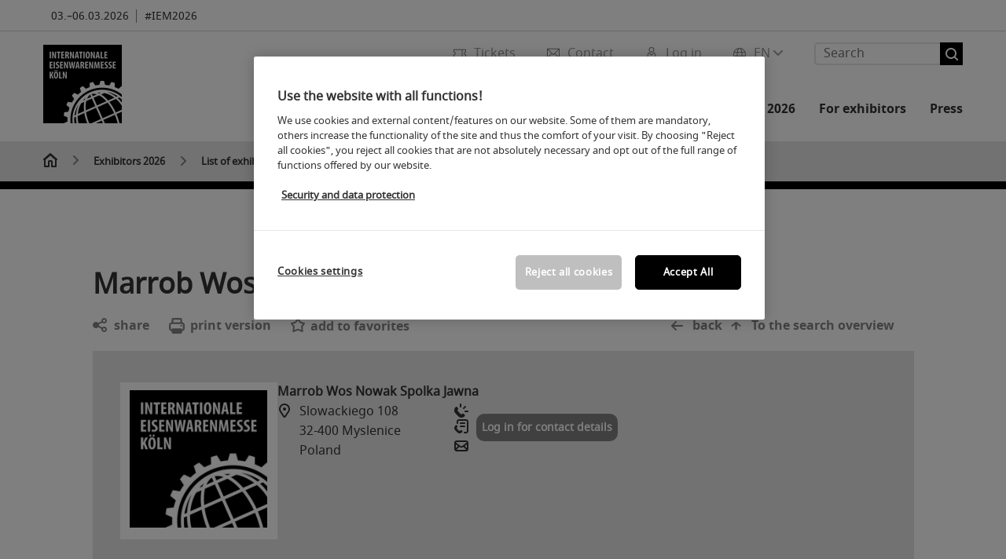

--- FILE ---
content_type: text/html;charset=utf-8
request_url: https://www.eisenwarenmesse.com/exhibitor/marrob/
body_size: 131888
content:

<!DOCTYPE html>
<html lang="en">
<head>
<!-- cookieconsent START -->
<script>
window.dataLayer = window.dataLayer || [];
dataLayer.push({ event: "OneTrustOnPage", OneTrustOnPage: true });
</script>
<!-- OneTrust Cookie-Einwilligungshinweis -->
<script src="https://cdn.cookielaw.org/scripttemplates/otSDKStub.js" data-document-language="true" type="text/javascript" charset="UTF-8" data-domain-script="b38693d3-d017-4e44-a881-fe34f72f1fc6" async></script>
<!-- OneTrust-Cookie-Einwilligungshinweis -->
<script type="text/javascript">
window.OneTrust = window.OneTrust || {};
window.OneTrust.initialized = false;
window.OneTrust.activeGroups = [];
function OptanonWrapper() {
window.dataLayer = window.dataLayer || [];
window.dataLayer.push({ event: 'OptanonUpdate' });
const activeGroups = window.OnetrustActiveGroups.split(",").filter(function (element) { return element; });
window.OneTrust.activeGroups.length > activeGroups.length ? location.reload() : window.OneTrust.activeGroups = activeGroups;
if(!window.OneTrust.initialized) {
const eventOneTrustInitialized = new CustomEvent('OneTrust.initialized');
window.dispatchEvent(eventOneTrustInitialized);
window.OneTrust.initialized = true;
}
const eventOneTrustExecuted = new CustomEvent('OneTrust.executed');
window.dispatchEvent(eventOneTrustExecuted);
}
</script>
<!-- cookieconsent ENDE -->
<meta charset="utf-8">
<meta http-equiv="X-UA-Compatible" content="IE=edge,chrome=1">
<title><strong>Marrob Wos Nowak Spolka Jawna   </strong> | International Hardware Fair</title>
<meta name="description" content="Alles rund um den Aussteller <strong>Marrob Wos Nowak Spolka Jawna   </strong> ✓ Produkte und Dienstleistungen ✓ Messestand ✓ Kontaktinformationen">
<meta name="keywords" content="" />
<meta name="viewport" content="width=device-width,height=device-height,initial-scale=1,minimum-scale=1.0, maximum-scale=1.0" />
<meta name="facebook-domain-verification" content="" />
<meta property="og:title" content="List of exhibitors"/>
<meta property="og:description" content="Exhibitor list of the EISENWARENMESSE - INTERNATIONAL HARDWARE FAIR: Here you can find an overview of all exhibitors by hall, origin or product group."/>
<meta property="og:url" content="https://www.eisenwarenmesse.com/eisenwarenmesse-exhibitors/list-of-exhibitors/?fw_goto=aussteller/aussteller/marrob/"/>
<meta property="og:image" content="https://media.koelnmesse.io/iem/redaktionell/eisenwarenmesse/img/layout/internationale_eisenwarenmesse_200x200.png"/>
<link rel="alternate" href="https://www.eisenwarenmesse.com/eisenwarenmesse-exhibitors/list-of-exhibitors/" hreflang="x-default" />
<link rel="alternate" hreflang="de" href="https://www.eisenwarenmesse.de/eisenwarenmesse-aussteller/ausstellerverzeichnis/?fw_goto=aussteller/aussteller/marrob/" />
<link rel="alternate" hreflang="en" href="https://www.eisenwarenmesse.com/eisenwarenmesse-exhibitors/list-of-exhibitors/?fw_goto=aussteller/aussteller/marrob/" />
<link rel="apple-touch-icon" sizes="57x57" href="https://media.koelnmesse.io/iem/redaktionell/eisenwarenmesse/img/layout/favicon_favicon_57.png">
<link rel="apple-touch-icon" sizes="60x60" href="https://media.koelnmesse.io/iem/redaktionell/eisenwarenmesse/img/layout/favicon_favicon_60.png">
<link rel="apple-touch-icon" sizes="72x72" href="https://media.koelnmesse.io/iem/redaktionell/eisenwarenmesse/img/layout/favicon_favicon_72.png">
<link rel="apple-touch-icon" sizes="76x76" href="https://media.koelnmesse.io/iem/redaktionell/eisenwarenmesse/img/layout/favicon_favicon_76.png">
<link rel="apple-touch-icon" sizes="114x114" href="https://media.koelnmesse.io/iem/redaktionell/eisenwarenmesse/img/layout/favicon_favicon_114.png">
<link rel="apple-touch-icon" sizes="120x120" href="https://media.koelnmesse.io/iem/redaktionell/eisenwarenmesse/img/layout/favicon_favicon_120.png">
<link rel="apple-touch-icon" sizes="152x152" href="https://media.koelnmesse.io/iem/redaktionell/eisenwarenmesse/img/layout/favicon_favicon_152.png">
<link rel="apple-touch-icon" sizes="180x180" href="https://media.koelnmesse.io/iem/redaktionell/eisenwarenmesse/img/layout/favicon_favicon_180.png">
<link rel="icon" type="image/png" sizes="192x192" href="https://media.koelnmesse.io/iem/redaktionell/eisenwarenmesse/img/layout/favicon_favicon_192.png">
<link rel="icon" type="image/png" sizes="32x32" href="https://media.koelnmesse.io/iem/redaktionell/eisenwarenmesse/img/layout/favicon_favicon_32.png">
<link rel="icon" type="image/png" sizes="96x96" href="https://media.koelnmesse.io/iem/redaktionell/eisenwarenmesse/img/layout/favicon_favicon_96.png">
<link rel="icon" type="image/png" sizes="16x16" href="https://media.koelnmesse.io/iem/redaktionell/eisenwarenmesse/img/layout/favicon_favicon_16.png">
<link rel="stylesheet" href="https://media.koelnmesse.io/iem/assets/css/styles.css">
<link rel="stylesheet" href="https://media.koelnmesse.io/iem/assets/third-party/shariff/shariff_complete_2.css">
<link rel="stylesheet" href="https://media.koelnmesse.io/iem/assets/third-party/searchapp/sccassets/styles/ssc_default.css">
<link rel="stylesheet" href="https://media.koelnmesse.io/iem/assets/third-party/searchapp/search-app-styles.css">
<link rel="stylesheet" href="/global/asdb.php?favlist=2" type="text/css" />
<script src="https://media.koelnmesse.io/iem/assets/js/main.min.js.js"></script>
<script src="https://media.koelnmesse.io/iem/assets/third-party/datepicker/datepicker-en-gb.js"></script>
<script>
$.datepicker.setDefaults($.datepicker.regional["en-GB"]);
</script>
<script src="https://media.koelnmesse.io/iem/assets/third-party/shariff/shariff_min.js"></script>
<script src="https://media.koelnmesse.io/iem/assets/third-party/searchapp/js_2/sscbasic.js"></script>
<script src="/global/asdb.php?favlist=1"></script>
<script type="text/javascript" lang="javascript" src="https://cdns.eu1.gigya.com/js/gigya.js?apikey=3_W7_RY7rRSv4Qjm3ZzPNSYiqgPcrEAhQQgI8Zx_I5qnczxGLz2JhWIyWef8SODziF"></script>

<script src="https://media.koelnmesse.io/iem/assets/third-party/searchapp/js_2/search-app-chunk.js" defer></script>
<script src="https://media.koelnmesse.io/iem/assets/third-party/searchapp/js_2/search-app-main.js" defer></script>
<script defer data-domain="www.eisenwarenmesse.com" src="https://plausible.io/js/script.js"></script>
<!-- GTM DataLayer.push -->
<script type="text/javascript">
window.dataLayer = window.dataLayer || [];
dataLayer.push({
'event' : 'Page Meta',
'websiteType' : 'Messe',
'exhibitionNumber' : '0030',
'language' : 'EN',
'trafficType' : 'extern'
});
</script>
<script type="text/javascript">
(function($) {
$(document).ready(function() {
window.dataLayer = window.dataLayer || [];
$('.metanavItem.mainlink:not(#cdcLoginButton):not(.mobileMenuToggle):not([href="javascript:void(0);"])').on('click', function(e) {
dataLayer.push({
event: "gaEvent",
eventCategory: "Meta-Navigation",
eventAction: $(this).attr('title'),
eventLabel: $(this).attr('href')
});
window.dataLayer.push({
event: 'NewGaEvent',
event_name: 'meta_navigation',
meta_navigation:{
clicked_element: $(this).attr('title'),
link_url: $(this).attr('href')
}
});
});
$('.metanavItem.mainlink:not(#cdcLoginButton):not(.mobileMenuToggle)[href="javascript:void(0);"]').on('click', function(e) {
dataLayer.push({
event: "gaEvent",
eventCategory: "Meta-Navigation",
eventAction: $(this).attr('title'),
eventLabel: ""
});
window.dataLayer.push({
event: 'NewGaEvent',
event_name: 'meta_navigation',
meta_navigation:{
clicked_element: $(this).attr('title'),
link_url: ""
}
});
});
$('#cdcLoginButton').on('click', function(e) {
dataLayer.push({
event: "gaEvent",
eventCategory: "Meta-Navigation",
eventAction: $(this).attr('title'),
eventLabel: ""
});
window.dataLayer.push({
event: 'NewGaEvent',
event_name: 'meta_navigation',
meta_navigation:{
clicked_element: $(this).attr('title'),
link_url: ""
}
});
});
$('.navbar .langselect_altlang').on('click', function(e) {
dataLayer.push({
event: "gaEvent",
eventCategory: "Meta-Navigation",
eventAction: "Language switched to "+$(this).attr('hreflang'),
eventLabel: $(this).attr('href')
});
window.dataLayer.push({
event: 'NewGaEvent',
event_name: 'meta_navigation',
meta_navigation:{
clicked_element: "Language switched to "+$(this).attr('hreflang'),
link_url: $(this).attr('href')
}
});
});
$('.stage a').on('click', function(e) {
window.dataLayer.push({
event: 'NewGaEvent',
event_name: 'stage_button_click',
stage_button_click : {
clicked_element: $(this).text(),
link_url: $(this).attr('href')
}
});
window.dataLayer.push({
event: "gaEvent",
eventCategory: "Stage Button Click",
eventAction: $(this).text(),
eventLabel: $(this).attr('href')
});
});
$('.teaser-holder a:not(:has(a))').on('click', function(e) {
window.dataLayer.push({
event: 'NewGaEvent',
event_name: 'teaser_click',
teaser_click : {
clicked_element: $(this).text(),
link_url: $(this).attr('href')
}
});
window.dataLayer.push({
event: "gaEvent",
eventCategory: "Teaser Click",
eventAction: $(this).text(),
eventLabel: $(this).attr('href')
});
});
$('#footer-newsletter-form button').on('click', function(e) {
window.dataLayer.push({
event: 'NewGaEvent',
event_name: 'newsletter_auswählen_button_geklickt'
});
});
$('#newsletter-popup-form form').submit(function (e) {
window.dataLayer.push({
event: 'NewGaEvent',
event_name: 'newsletter_single_opt_in'
});
});
$('.anchor-link-module-wrapper .anchor-link-module-link a').on('click', function(e) {
window.dataLayer = window.dataLayer || [];
window.dataLayer.push({
event: "gaEvent",
eventCategory: "Anker-Navigation",
eventAction: $(this).text(),
eventLabel: $(this).attr('href')
});
window.dataLayer = window.dataLayer || [];
window.dataLayer.push({
event: 'NewGaEvent',
event_name: 'anker_navigation',
anker_navigation:{
clicked_element: $(this).text(),
link_url: $(this).attr('href')
}
});
});
$('.Tracking_Grid_Teaser').on('click', function(e) {
window.dataLayer = window.dataLayer || [];
window.dataLayer.push({
event: "gaEvent",
eventCategory: "Teaser Click",
eventAction: $(this).text(),
eventLabel: $(this).attr('href')
});
window.dataLayer = window.dataLayer || [];
window.dataLayer.push({
event: 'NewGaEvent',
event_name: 'teaser_click',
teaser_click : {
clicked_element: $(this).text(),
link_url: $(this).attr('href')
}
});
});
$('.paragraph a, .feature-box a, .ctadivider a').on('click', function(e) {
window.dataLayer = window.dataLayer || [];
window.dataLayer.push({
event: "gaEvent",
eventCategory: "Teaser Click",
eventAction: $(this).text(),
eventLabel: $(this).attr('href')
});
window.dataLayer = window.dataLayer || [];
window.dataLayer.push({
event: 'NewGaEvent',
event_name: 'teaser_click',
teaser_click : {
clicked_element: $(this).text(),
link_url: $(this).attr('href')
}
});
});
});
})(jQuery);
</script>
<!-- Google Tag Manager -->
<script type="text/plain" class="optanon-category-C0003"> (function(w,d,s,l,i){w[l]=w[l]||[];w[l].push({'gtm.start':
new Date().getTime(),event:'gtm.js'});var f=d.getElementsByTagName(s)[0],
j=d.createElement(s),dl=l!='dataLayer'?'&l='+l:'';j.async=true;j.src=
'https://www.googletagmanager.com/gtm.js?id='+i+dl;f.parentNode.insertBefore(j,f);
})(window,document,'script','dataLayer','GTM-MRV9BM4');</script>
<!-- End Google Tag Manager -->
<script>
window.globalConfig = {
brand: {
identifier: '0030',
instance: 2026
},
services: {
cds: {
api: {
client: {
identifier: "",
secret: ""
},
uri: ""
}
}
}
};
</script>
<script>
favlist.init("0030", "", "3", '?route=merkliste/v2');
</script>
</head>
<body id="top" class="pate-home " >
<!-- Google Tag Manager (noscript) -->
<noscript><iframe class="optanon-category-C0003" data-src="https://www.googletagmanager.com/ns.html?id=GTM-MRV9BM4" height="0" width="0" style="display:none;visibility:hidden"></iframe></noscript>
<!-- End Google Tag Manager (noscript) -->
<!-- HEADER_BEGIN -->
<header>
<div class="grid-wrapper lightback ">
<p class="header-banner">
<span class="item">
<span class="label"></span>
<span class="date">03.&ndash;06.03.2026</span>
</span>
<span class="item">
<span class=" " >#IEM2026</span>
</span>
</p>
<style>
.search-bar .search-bar__results .search-bar__suggestions .search-bar__suggestion a {
color: #000000 !important;
}
</style>
<span class="langselect langselect_header-banner desktophidden">
<span title="Language" class="ico lang mainlink langselect_metanav ">
<span class="langselect_currentlang">
EN
<img class="langselect_dropdownicon light" alt="Icon Pfeil" src="https://media.koelnmesse.io/iem/assets/icons/icon_chevron_down_light_h7.svg" />
<img class="langselect_dropdownicon dark" alt="Icon Pfeil" src="https://media.koelnmesse.io/iem/assets/icons/icon_chevron_down_h7.svg" />
</span>
</span>
<span class="langselect_box hide">
<div class="langselect_selector ">
<span class="ico lang langselect_box-current">
<span class="langselect_currentlang">
EN
<!-- Generator: Adobe Illustrator 24.0.3, SVG Export Plug-In . SVG Version: 6.00 Build 0) -->
<svg version="1.1" id="Ebene_1" xmlns="http://www.w3.org/2000/svg" xmlns:xlink="http://www.w3.org/1999/xlink" x="0px" y="0px" viewBox="0 0 12 7" style="enable-background:new 0 0 12 7;" xml:space="preserve">
<style type="text/css">
.st0{fill:#FFFFFF;}
</style>
<title>Element 13300</title>
<g id="Ebene_2_1_">
<g id="motive">
<path class="st0" d="M6,7C5.7,7,5.5,6.9,5.3,6.7l-5-5c-0.4-0.4-0.4-1,0-1.4s1-0.4,1.4,0L6,4.6l4.3-4.3c0.4-0.4,1-0.4,1.4,0
s0.4,1,0,1.4l-5,5C6.5,6.9,6.3,7,6,7z"/>
</g>
</g>
</svg>
</span>
</span>
<a class="langselect_altlang" href="https://www.eisenwarenmesse.de/eisenwarenmesse-aussteller/ausstellerverzeichnis/?fw_goto=aussteller/aussteller/marrob/" hreflang="de">
<svg version="1.1" id="Ebene_1" xmlns="http://www.w3.org/2000/svg" xmlns:xlink="http://www.w3.org/1999/xlink" x="0px" y="0px" viewBox="0 0 15 12" style="enable-background:new 0 0 15 12;" xml:space="preserve">
<style type="text/css">
.st0 {
fill: #FFFFFF;
}
</style>
<title>Element 12300</title>
<g id="Ebene_2_1_">
<g id="motive_1_">
<path class="st0" d="M1,7h10.6l-3.3,3.3c-0.4,0.4-0.4,1,0,1.4c0.4,0.4,1,0.4,1.4,0l5-5c0.4-0.4,0.4-1,0-1.4l-5-5
c-0.4-0.4-1-0.4-1.4,0.1C8,0.7,8,1.3,8.3,1.7L11.6,5H1C0.4,5,0,5.4,0,6S0.4,7,1,7z" />
</g>
</g>
</svg>
DE
</a>
</div>
</span>
</span>
<div class="gw-inner">
<div class="logo" >
<a class="cube" href="https://www.eisenwarenmesse.com" title="International Hardware Fair">
<div class="imgholder">
<img class="logo-white" src="https://media.koelnmesse.io/iem/redaktionell/eisenwarenmesse/img/layout/internationale_eisenwarenmesse_200x200.png" alt="International Hardware Fair" title="International Hardware Fair" width=220>
<img class="logo-dark" src="https://media.koelnmesse.io/iem/redaktionell/eisenwarenmesse/img/layout/internationale_eisenwarenmesse_200x200.png" alt="International Hardware Fair" title="International Hardware Fair" width=220>
</div>
</a>
</div>
<div class="navbar">
<div id="metaNavSearchApp" data-translations='{
"search_page_redirect_link": "https://www.eisenwarenmesse.com/search/?q=",
"solr_rest_service_core": "eisenwaren_en",
"solr_rest_service_suggestion_endpoint": "https://www.eisenwarenmesse.com/solr/csrproxy/autocomplete",
"search_input_placeholder": "Search"
}'></div>
<style>
.search-bar .search-bar__results .search-bar__suggestions .search-bar__suggestion a {
color: #000000 !important;
}
</style>
<span class="langselect show_desktop_only">
<span title="Language" class="ico lang mainlink langselect_metanav ">
<span class="langselect_currentlang">
EN
<img class="langselect_dropdownicon light" alt="Icon Pfeil" src="https://media.koelnmesse.io/iem/assets/icons/icon_chevron_down_light_h7.svg" />
<img class="langselect_dropdownicon dark" alt="Icon Pfeil" src="https://media.koelnmesse.io/iem/assets/icons/icon_chevron_down_h7.svg" />
</span>
</span>
<span class="langselect_box hide">
<div class="langselect_selector ">
<span class="ico lang langselect_box-current">
<span class="langselect_currentlang">
EN
<!-- Generator: Adobe Illustrator 24.0.3, SVG Export Plug-In . SVG Version: 6.00 Build 0) -->
<svg version="1.1" id="Ebene_1" xmlns="http://www.w3.org/2000/svg" xmlns:xlink="http://www.w3.org/1999/xlink" x="0px" y="0px" viewBox="0 0 12 7" style="enable-background:new 0 0 12 7;" xml:space="preserve">
<style type="text/css">
.st0{fill:#FFFFFF;}
</style>
<title>Element 13300</title>
<g id="Ebene_2_1_">
<g id="motive">
<path class="st0" d="M6,7C5.7,7,5.5,6.9,5.3,6.7l-5-5c-0.4-0.4-0.4-1,0-1.4s1-0.4,1.4,0L6,4.6l4.3-4.3c0.4-0.4,1-0.4,1.4,0
s0.4,1,0,1.4l-5,5C6.5,6.9,6.3,7,6,7z"/>
</g>
</g>
</svg>
</span>
</span>
<a class="langselect_altlang" href="https://www.eisenwarenmesse.de/eisenwarenmesse-aussteller/ausstellerverzeichnis/?fw_goto=aussteller/aussteller/marrob/" hreflang="de">
<svg version="1.1" id="Ebene_1" xmlns="http://www.w3.org/2000/svg" xmlns:xlink="http://www.w3.org/1999/xlink" x="0px" y="0px" viewBox="0 0 15 12" style="enable-background:new 0 0 15 12;" xml:space="preserve">
<style type="text/css">
.st0 {
fill: #FFFFFF;
}
</style>
<title>Element 12300</title>
<g id="Ebene_2_1_">
<g id="motive_1_">
<path class="st0" d="M1,7h10.6l-3.3,3.3c-0.4,0.4-0.4,1,0,1.4c0.4,0.4,1,0.4,1.4,0l5-5c0.4-0.4,0.4-1,0-1.4l-5-5
c-0.4-0.4-1-0.4-1.4,0.1C8,0.7,8,1.3,8.3,1.7L11.6,5H1C0.4,5,0,5.4,0,6S0.4,7,1,7z" />
</g>
</g>
</svg>
DE
</a>
</div>
</span>
</span>
<a href="javascript:void(0)" title="MobileMenu" class="metanavItem mobileMenuToggle hideDesktopMeta showMobileMeta mainlink">
<i class="ico mobileMenu"></i>
<span>Menu</span>
</a>
<a tabindex="0" href="javascript:void(0);"id="cdcLoginButton" onclick="openIcxMenu()" data-target="subnav-login2"
title="Log in" class="metanavItem showMobileMeta mainlink" >
<i class="ico loginCDC"></i>
<span>Log in</span>
</a>
<a tabindex="0" href="https://www.eisenwarenmesse.com/contact/"
title="Contact" class="metanavItem mainlink" >
<i class="ico contact"></i>
<span>Contact</span>
</a>
<a tabindex="0" href="https://www.eisenwarenmesse.com/trade-fair/tickets/buy-tickets/"
title="Tickets" class="metanavItem showMobileMeta mainlink" >
<i class="ico tickets"></i>
<span>Tickets</span>
</a>
</div>
<style>
a:focus {outline-style: solid; outline-color: #000000}
</style>
<script>
$(document).ready(function(){
$("a").mousedown(function() {
this.blur();
this.hideFocus = true;
this.style.outline = 'none';
});
})
</script>
<nav>
<div class="holder">
<div class="nav-holder">
<div class="nav">
<ul class="mainmenu">
<li class="desktophidden calchexback corporateback light">Overview</li>
<li class="hassub">
<a tabindex="1" href="javascript:void(0)" title="Trade fair" class="level-1 " data-target="sub-trade-fair">Trade fair</a></li>
<li class="hassub">
<a tabindex="26" href="javascript:void(0)" title="Programme" class="level-1 " data-target="sub-programme">Programme</a></li>
<li class="hassub">
<a tabindex="32" href="javascript:void(0)" title=" Exhibitors 2026" class="level-1 " data-target="sub--exhibitors-2026"> Exhibitors 2026</a></li>
<li class="hassub">
<a tabindex="38" href="javascript:void(0)" title="For exhibitors" class="level-1 " data-target="sub-for-exhibitors">For exhibitors</a></li>
<li class="hassub">
<a tabindex="71" href="javascript:void(0)" title="Press" class="level-1 " data-target="sub-press">Press</a></li>
</ul>
<div class="desktophidden mobilmeta">
<a href="#" title="Log in" class="ico loginCDC primarylink" style="display: none;">
Log in
</a>
<a href="https://www.eisenwarenmesse.com/contact/" title="Contact" class="ico contact primarylink" style="">
Contact
</a>
<a href="https://www.eisenwarenmesse.com/trade-fair/tickets/buy-tickets/" title="Tickets" class="ico tickets primarylink" style="display: none;">
Tickets
</a>
<div id="metaNavSearchAppMobile" data-translations='{
"search_page_redirect_link": "https://www.eisenwarenmesse.com/search/?q=",
"solr_rest_service_core": "eisenwaren_en",
"solr_rest_service_suggestion_endpoint": "https://www.eisenwarenmesse.com/solr/csrproxy/autocomplete",
"search_input_placeholder": "Search"
}'></div>
</div>
</div>
<div class="subnav subnav_sec lightback login" id="subnav-login2">
<div class="subnav-wrapper" id="subnav-wrapper">
</div>
<div class="close"></div>
</div>
<div class="subnav" id="sub--exhibitors-2026">
<div class="subnav-wrapper">
<ul>
<li class="goback desktophidden calchexback corporateback first"><span>Overview</span></li>
<!-- Übersichtsseite das Linktext in mobile nicht klickbar -->
<li class="level-2 desktophidden">
<a href="../" title="Overview Exhibitors 2026" tabindex="33">Overview Exhibitors 2026</a>
</li>
<li class="level-2 navmodul navmodul_icon">
<a href="https://www.eisenwarenmesse.com/eisenwarenmesse-exhibitors/list-of-exhibitors/" title="List of exhibitors" tabindex="34"> <div class="navitem_icon"> <svg version="1.1" id="motive" xmlns="http://www.w3.org/2000/svg" xmlns:xlink="http://www.w3.org/1999/xlink" x="0px" y="0px" viewBox="0 0 60 60" style="enable-background:new 0 0 60 60;" xml:space="preserve"> <path class="color" d="M1,1L1,1L1,1z M55,1L55,1z M54.9,1L44,7L54.9,1z M5.1,1L16,7l0,0L5.1,1z M56,1L56,1z"></path> <path class="color" d="M59,0h-4c-0.1,0-0.1,0-0.2,0c-0.1,0-0.1,0-0.2,0.1l0,0L43.7,6H16.3L5.5,0.1l0,0C5.4,0.1,5.3,0,5.2,0C5.2,0,5.1,0,5,0H1 C0.4,0,0,0.4,0,1v46c0,0.6,0.4,1,1,1h4c0.1,0,0.2,0,0.3-0.1l0,0l7.1-4c0.5-0.3,0.6-0.9,0.4-1.4c-0.3-0.5-0.9-0.6-1.4-0.4L6,45.3V2.7 l9,4.9V26c0,0.6,0.4,1,1,1c0.6,0,1-0.4,1-1V8h26v18c0,0.6,0.4,1,1,1s1-0.4,1-1V7.6l9-4.9v42.6l-5.5-3.2C48.3,42,48.2,42,48,42 c-0.6,0-1,0.4-1,1c0,0.4,0.2,0.7,0.5,0.9l7.2,4c0.1,0.1,0.2,0.1,0.3,0.1h4c0.6,0,1-0.4,1-1V1C60,0.4,59.6,0,59,0z M56,46V2h2v44H56z M2,46V2h2v44H2z"></path> <path class="color" d="M47.4,59c-0.5,0-1-0.2-1.3-0.5l-7.8-7.8L37.6,51c-6.8,4.2-15.8,2.1-20-4.7s-2.1-15.8,4.7-20s15.8-2.1,20,4.7 c3.2,5.1,2.9,11.6-0.7,16.4L41,48.1l7.7,7.7c0.8,0.7,0.8,1.9,0.1,2.6C48.5,58.8,48,59,47.4,59z M30,26.2c-6.9,0-12.5,5.6-12.5,12.5 c0,6.9,5.6,12.5,12.5,12.5s12.5-5.6,12.5-12.5c0,0,0,0,0,0C42.5,31.8,36.9,26.3,30,26.2z"></path> <path class="color" d="M43.5,38.7L43.5,38.7 M16.5,38.7c0,7.5,6,13.5,13.5,13.5c0,0,0,0,0,0l0,0C22.5,52.2,16.5,46.2,16.5,38.7 C16.5,38.7,16.5,38.7,16.5,38.7 M43.5,38.7L43.5,38.7 M43.5,38.7L43.5,38.7 M43.5,38.7L43.5,38.7 M43.5,38.7L43.5,38.7 M43.5,38.7 L43.5,38.7 M43.5,38.7L43.5,38.7 M43.5,38.7L43.5,38.7 M43.5,38.7L43.5,38.7 M43.5,38.7L43.5,38.7 M43.5,38.7L43.5,38.7 M43.5,38.7 L43.5,38.7 M43.5,38.7L43.5,38.7 M43.5,38.7L43.5,38.7 M43.5,38.7L43.5,38.7 M43.5,38.7L43.5,38.7 M43.5,38.7L43.5,38.7 M43.5,38.7 L43.5,38.7 M43.5,38.7L43.5,38.7 M43.5,38.7L43.5,38.7 M43.5,38.7L43.5,38.7 M43.5,38.7L43.5,38.7 M43.5,38.7L43.5,38.7 M43.5,38.7 L43.5,38.7 M40.5,47l-0.7,0.9l1.2,1.2l7.1,7.1c0.3,0.3,0.3,0.9,0,1.2c-0.3,0.3-0.8,0.3-1.2,0l-7.3-7.3l-1.1-1.1l-0.9,0.5 C38.7,48.9,39.7,48,40.5,47 M30,52.2L30,52.2 M30,52.2L30,52.2 M30,23.2c-8.5,0-15.5,6.9-15.5,15.4s6.9,15.5,15.4,15.5 c2.9,0,5.8-0.8,8.2-2.3l7.3,7.3c1.3,0.9,3.1,0.7,4-0.6c0.7-1,0.7-2.4,0-3.4L42.3,48c5.1-6.8,3.8-16.5-3-21.6 C36.6,24.3,33.4,23.2,30,23.2L30,23.2z M30,50.2c-6.3,0-11.5-5.1-11.5-11.5S23.6,27.3,30,27.2c6.3,0,11.5,5.1,11.5,11.5c0,0,0,0,0,0 C41.5,45.1,36.3,50.2,30,50.2z"></path> </svg> <br> <div class="linktitle ani">List of exhibitors</div> <p></p> </div> </a>
</li>
<li class="level-2 navmodul navmodul_icon">
<a href="https://www.eisenwarenmesse.com/eisenwarenmesse-exhibitors/list-of-exhibitors/?fw_goto=aussteller&suchort=produkte" title="Product index" tabindex="35"> <div class="navitem_icon"> <svg version="1.0" xmlns="http://www.w3.org/2000/svg" width="200.000000pt" height="200.000000pt" viewBox="0 0 200.000000 200.000000" preserveAspectRatio="xMidYMid meet"> <metadata> Created by potrace 1.16, written by Peter Selinger 2001-2019 </metadata> <g transform="translate(0.000000,200.000000) scale(0.100000,-0.100000)" stroke="none"> <path d="M635 1954 c-181 -43 -273 -91 -381 -199 -68 -68 -89 -97 -127 -176 -60 -126 -72 -180 -71 -324 1 -101 5 -133 27 -200 133 -406 589 -598 972 -409 49 24 71 31 74 22 9 -27 574 -594 614 -616 76 -42 174 -14 214 61 24 45 22 116 -5 158 -22 36 -574 587 -605 604 -17 9 -16 14 12 65 54 100 75 192 76 320 0 140 -13 197 -73 320 -80 166 -231 294 -416 352 -59 19 -264 33 -311 22z m230 -79 c112 -23 226 -85 310 -169 133 -131 190 -278 183 -465 -5 -129 -33 -216 -102 -320 -89 -133 -237 -234 -391 -266 -308 -65 -608 113 -717 425 -25 72 -34 220 -19 302 16 81 76 208 130 276 140 176 385 263 606 217z m741 -1357 c171 -170 295 -302 299 -316 13 -54 -33 -107 -88 -100 -35 4 -617 581 -617 612 0 26 68 96 94 96 13 0 124 -103 312 -292z"/> <path d="M670 1804 c-88 -15 -117 -34 -104 -68 9 -23 32 -27 80 -15 26 7 81 10 130 6 210 -13 387 -174 425 -388 40 -223 -104 -450 -329 -519 -265 -82 -544 97 -592 379 -20 118 23 266 105 367 39 47 45 80 16 89 -28 9 -44 -2 -83 -53 -174 -228 -152 -533 52 -726 111 -104 216 -145 370 -146 184 0 335 75 437 218 211 295 82 710 -256 828 -65 22 -198 37 -251 28z"/> <path d="M455 1720 c-4 -6 -4 -22 -1 -36 5 -20 12 -25 34 -22 23 2 27 8 27 33 0 25 -4 31 -27 33 -14 2 -29 -2 -33 -8z"/> <path d="M680 1653 c-55 -29 -80 -75 -80 -149 l0 -64 -39 0 c-22 0 -43 -5 -47 -11 -4 -6 -13 -106 -21 -223 -13 -198 -13 -211 3 -223 25 -18 463 -18 487 0 16 11 17 26 3 224 -8 117 -17 217 -21 223 -3 5 -24 10 -46 10 l-39 0 0 63 c0 68 -20 114 -64 142 -39 26 -96 29 -136 8z m83 -64 c32 -14 47 -49 47 -104 l0 -45 -70 0 -70 0 0 45 c0 65 20 99 67 114 1 1 13 -4 26 -10z m153 -379 l9 -160 -184 0 -184 0 7 133 c4 72 9 144 12 160 l6 27 162 0 163 0 9 -160z"/> </g> </svg> <br> <div class="linktitle ani">Product index</div> <p></p> </div> </a>
</li>
<li class="level-2 navmodul navmodul_icon">
<a href="https://www.eisenwarenmesse.com/eisenwarenmesse-exhibitors/product-groups/" title="Product groups" tabindex="36"> <div class="navitem_icon"> <svg id="icon-produktverzeichnis__H60" xmlns="http://www.w3.org/2000/svg" viewBox="0 0 60 60"> <path class="color" d="M26.2051,26.2929 C25.8141,26.6839 25.8141,27.3159 26.2051,27.7069 L32.2051,33.7069 C32.4001,33.9019 32.6561,33.9999 32.9121,33.9999 C33.1681,33.9999 33.4241,33.9019 33.6191,33.7069 C34.0101,33.3159 34.0101,32.6839 33.6191,32.2929 L27.6191,26.2929 C27.2281,25.9019 26.5961,25.9019 26.2051,26.2929 L26.2051,26.2929 Z M23.6191,30.2929 C23.2281,29.9019 22.5961,29.9019 22.2051,30.2929 C21.8141,30.6839 21.8141,31.3159 22.2051,31.7069 L28.2051,37.7069 C28.4001,37.9019 28.6561,37.9999 28.9121,37.9999 C29.1681,37.9999 29.4241,37.9019 29.6191,37.7069 C30.0101,37.3159 30.0101,36.6839 29.6191,36.2929 L23.6191,30.2929 Z M19.6191,34.2929 C19.2281,33.9019 18.5961,33.9019 18.2051,34.2929 C17.8141,34.6839 17.8141,35.3159 18.2051,35.7069 L24.2051,41.7069 C24.4001,41.9019 24.6561,41.9999 24.9121,41.9999 C25.1681,41.9999 25.4241,41.9019 25.6191,41.7069 C26.0101,41.3159 26.0101,40.6839 25.6191,40.2929 L19.6191,34.2929 Z M38.4981,31.9999 L27.9121,21.4139 L13.3261,35.9999 L23.9121,46.5859 L38.4981,31.9999 Z M28.6191,19.2929 L40.6191,31.2929 C41.0101,31.6839 41.0101,32.3159 40.6191,32.7069 L24.6191,48.7069 C24.4241,48.9019 24.1681,48.9999 23.9121,48.9999 C23.6561,48.9999 23.4001,48.9019 23.2051,48.7069 L11.2051,36.7069 C10.8141,36.3159 10.8141,35.6839 11.2051,35.2929 L27.2051,19.2929 C27.5961,18.9019 28.2281,18.9019 28.6191,19.2929 L28.6191,19.2929 Z M51.8871,36.5749 C51.4091,36.2939 50.7971,36.4549 50.5181,36.9319 L39.0561,56.4819 C38.2281,57.9149 36.3891,58.4079 35.0011,57.6079 L32.7681,56.1609 C32.3061,55.8599 31.6861,55.9929 31.3861,56.4559 C31.0851,56.9199 31.2171,57.5389 31.6811,57.8389 L33.9571,59.3139 C34.7421,59.7669 35.6011,59.9819 36.4491,59.9819 C38.1781,59.9819 39.8611,59.0869 40.7841,57.4879 L52.2431,37.9429 C52.5221,37.4669 52.3631,36.8549 51.8871,36.5749 L51.8871,36.5749 Z M59.9121,4.9999 L59.9121,20.9999 C59.9121,24.0939 58.9281,26.3989 56.6191,28.7069 L26.9211,58.4469 C25.9761,59.3919 24.7201,59.9109 23.3841,59.9109 C22.0481,59.9109 20.7931,59.3919 19.8501,58.4469 L1.4651,40.0629 C0.5201,39.1179 0.0001,37.8619 0.0001,36.5259 C0.0001,35.1899 0.5201,33.9349 1.4651,32.9909 L27.4391,7.0519 C20.6471,5.5079 16.4321,5.4039 15.1981,5.7649 C15.7191,6.2979 17.3421,7.4299 21.2591,8.9739 C21.7731,9.1769 22.0251,9.7569 21.8231,10.2709 C21.6201,10.7849 21.0391,11.0339 20.5261,10.8349 C12.4181,7.6389 12.8921,5.8669 13.0711,5.1999 C13.4421,3.8099 15.4231,3.3469 19.4811,3.7019 C22.7861,3.9909 27.0521,4.8059 31.4931,5.9949 C35.9341,7.1849 40.0341,8.6119 43.0401,10.0149 C46.7351,11.7379 48.2161,13.1269 47.8431,14.5179 C47.4831,15.8599 45.6121,16.0239 44.9971,16.0779 C44.9681,16.0809 44.9381,16.0819 44.9091,16.0819 C44.3961,16.0819 43.9601,15.6889 43.9141,15.1689 C43.8651,14.6189 44.2721,14.1339 44.8231,14.0859 C45.2491,14.0489 45.5321,13.9909 45.7151,13.9389 C45.2871,13.4919 44.2041,12.7949 42.4721,11.9649 C42.1091,12.5769 41.9121,13.2799 41.9121,13.9999 C41.9121,16.2059 43.7061,17.9999 45.9121,17.9999 C48.1181,17.9999 49.9121,16.2059 49.9121,13.9999 C49.9121,11.7939 48.1181,9.9999 45.9121,9.9999 C45.3591,9.9999 44.9121,9.5529 44.9121,8.9999 C44.9121,8.4469 45.3591,7.9999 45.9121,7.9999 C49.2211,7.9999 51.9121,10.6909 51.9121,13.9999 C51.9121,17.3089 49.2211,19.9999 45.9121,19.9999 C42.6031,19.9999 39.9121,17.3089 39.9121,13.9999 C39.9121,12.9969 40.1761,12.0199 40.6471,11.1479 C38.2541,10.1429 35.0441,9.0179 30.9761,7.9269 C30.5471,7.8119 30.1341,7.7069 29.7211,7.6019 L2.8791,34.4059 C2.3121,34.9719 2.0001,35.7259 2.0001,36.5259 C2.0001,37.3279 2.3121,38.0809 2.8791,38.6479 L21.2641,57.0329 C22.3971,58.1659 24.3731,58.1659 25.5061,57.0329 L55.2041,27.2929 C57.1531,25.3449 57.9121,23.5799 57.9121,20.9999 L57.9121,4.9999 C57.9121,3.3459 56.5661,1.9999 54.9121,1.9999 L38.9121,1.9999 C36.3321,1.9999 34.5671,2.7589 32.6191,4.7069 C32.2281,5.0979 31.5961,5.0979 31.2051,4.7069 C30.8141,4.3159 30.8141,3.6839 31.2051,3.2929 C33.5131,0.9839 35.8181,-0.0001 38.9121,-0.0001 L54.9121,-0.0001 C57.6691,-0.0001 59.9121,2.2429 59.9121,4.9999 L59.9121,4.9999 Z" id="price-tag"/> </svg> <br> <div class="linktitle ani">Product groups</div> <p></p> </div> </a>
</li>
<li class="level-2 navmodul navmodul_icon">
<a href="https://www.eisenwarenmesse.com/eisenwarenmesse-exhibitors/hall-plan/" title="Hall plan" tabindex="37"> <div class="navitem_icon"> <svg version="1.1" id="icon-hall-plan__H60" xmlns="http://www.w3.org/2000/svg" xmlns:xlink="http://www.w3.org/1999/xlink" x="0px" y="0px" viewBox="0 0 60 60" style="enable-background:new 0 0 60 60;" xml:space="preserve"> <g transform="matrix(1.3333333,0,0,-1.3333333,0,80)"> <g transform="scale(0.1)"> <path class="color" d="M435,178.1c0-2.5-1.2-4.7-3.2-6.2c-2-1.4-4.6-1.7-6.9-0.9l-117.3,43.2c0,0-0.1,0-0.1,0v149l122.6-45.2c2.9-1.1,4.9-3.9,4.9-7V178.1z M157.5,167.1v149.1c0,0,0,0,0.1,0l134.9,47.2V214.4c0,0,0,0-0.1,0L157.5,167.1z M19.9,212.5c-2.9,1.1-4.9,3.9-4.9,7v133c0,2.5,1.2,4.7,3.2,6.2c1.3,0.9,2.8,1.4,4.3,1.4c0.9,0,1.8-0.2,2.6-0.5l117.3-43.2c0,0,0.1,0,0.1,0v-149L19.9,212.5z M435.3,332.2l-127.6,47c-4.9,1.8-10.3,1.8-15.2,0.1l-139.8-48.9c-1.6-0.6-3.4-0.6-5.1,0L30.3,373.7c-6.9,2.5-14.6,1.5-20.6-2.7c-6-4.2-9.6-11.1-9.6-18.4v-133c0-9.4,5.9-17.9,14.7-21.1l127.6-47c2.5-0.9,5.1-1.4,7.8-1.4c2.5,0,5,0.4,7.4,1.3l139.8,48.9c1.6,0.6,3.4,0.6,5.1,0L419.7,157c6.9-2.5,14.6-1.5,20.7,2.7c6,4.2,9.6,11.1,9.6,18.5v133C450,320.5,444.1,329,435.3,332.2"></path> <path class="color" d="M225,465c-16.6,0-30,13.4-30,30c0,16.6,13.4,30,30,30s30-13.4,30-30C255,478.4,241.6,465,225,465zM337.5,487.5c0,62.1-50.4,112.5-112.5,112.5s-112.5-50.5-112.5-112.5c0-20.5,5.6-39.5,15.2-56.1h-0.1L212,285c5.8-10,20.2-10,26,0l84.4,146.4h-0.1C331.9,448,337.5,467,337.5,487.5"></path> </g> </g> </svg> <br> <div class="linktitle ani">Hall plan</div> <p></p> </div> </a>
</li>
</ul>
</div>
<div class="close" style="position: absolute;"></div>
</div>
<div class="subnav" id="sub-for-exhibitors">
<div class="subnav-wrapper">
<ul>
<li class="goback desktophidden calchexback corporateback first"><span>Overview</span></li>
<!-- Übersichtsseite das Linktext in mobile nicht klickbar -->
<li class="level-2 desktophidden">
<a href="../../for-exhibitors/" title="Overview For exhibitors" tabindex="39">Overview For exhibitors</a>
</li>
<li class="level-2 hassub">
<a href="https://www.eisenwarenmesse.com/for-exhibitors/become-an-exhibitor/" title="Become an exhibitor" > Become an exhibitor </a>
<div class="subnav-container">
<ul>
<li class="goback desktophidden calchexback corporateback first"><span>Overview</span></li>
<!-- Übersichtsseite das Linktext in mobile nicht klickbar -->
<li class="level-2 desktophidden">
<a href="https://www.eisenwarenmesse.com/for-exhibitors/become-an-exhibitor/" title="Overview Become an exhibitor" tabindex="40">Overview Become an exhibitor</a>
</li>
<li><a tabindex="41" href="https://www.eisenwarenmesse.com/for-exhibitors/become-an-exhibitor/benefits-as-an-exhibitor/" title="Benefits as an exhibitor" >Benefits as an exhibitor</a></li><li><a tabindex="42" href="https://www.eisenwarenmesse.com/for-exhibitors/become-an-exhibitor/testimonials/" title="Testimonials" >Testimonials</a></li><li><a tabindex="43" href="https://www.eisenwarenmesse.com/for-exhibitors/become-an-exhibitor/stand-cost-calculation/" title="Stand cost calculation" >Stand cost calculation</a></li><li><a tabindex="44" href="https://www.eisenwarenmesse.com/for-exhibitors/become-an-exhibitor/online-application/" title="Online application" >Online application</a></li><li><a tabindex="45" href="https://www.eisenwarenmesse.com/for-exhibitors/become-an-exhibitor/manage-your-stand/" title="Manage your stand" >Manage your stand</a></li><li><a tabindex="46" href="https://www.eisenwarenmesse.com/for-exhibitors/become-an-exhibitor/marketing-package/" title="Marketing Package" >Marketing Package</a></li>
</ul>
</div>
</li>
<li class="level-2 hassub">
<a href="https://www.eisenwarenmesse.com/for-exhibitors/plan-trade-fair-presence-on-site/" title="Plan trade fair presence on site" > Plan trade fair presence on site </a>
<div class="subnav-container">
<ul>
<li class="goback desktophidden calchexback corporateback first"><span>Overview</span></li>
<!-- Übersichtsseite das Linktext in mobile nicht klickbar -->
<li class="level-2 desktophidden">
<a href="https://www.eisenwarenmesse.com/for-exhibitors/plan-trade-fair-presence-on-site/" title="Overview Plan trade fair presence on site" tabindex="47">Overview Plan trade fair presence on site</a>
</li>
<li><a tabindex="48" href="https://www.eisenwarenmesse.com/for-exhibitors/plan-trade-fair-presence-on-site/stand-construction/" title="Stand construction" >Stand construction</a></li><li><a tabindex="49" href="https://www.eisenwarenmesse.com/for-exhibitors/plan-trade-fair-presence-on-site/advertising-options-analogue-digital/" title="Your Advertising options" >Your Advertising options</a></li><li><a tabindex="50" href="https://www.eisenwarenmesse.com/for-exhibitors/plan-trade-fair-presence-on-site/redemption-of-exhibitor-passes/" title="Redemption of exhibitor passes" >Redemption of exhibitor passes</a></li><li><a tabindex="51" href="https://www.eisenwarenmesse.com/for-exhibitors/plan-trade-fair-presence-on-site/checklist/" title="Order deadlines" >Order deadlines</a></li><li><a tabindex="52" href="https://www.eisenwarenmesse.com/for-exhibitors/plan-trade-fair-presence-on-site/eisen-party/" title="EISENparty" >EISENparty</a></li><li><a tabindex="53" href="https://www.eisenwarenmesse.com/for-exhibitors/plan-trade-fair-presence-on-site/service-partner/" title="Service partner" >Service partner</a></li>
</ul>
</div>
</li>
<li class="level-2 hassub">
<a href="https://www.eisenwarenmesse.com/for-exhibitors/order-services/" title="Order services" > Order services </a>
<div class="subnav-container">
<ul>
<li class="goback desktophidden calchexback corporateback first"><span>Overview</span></li>
<!-- Übersichtsseite das Linktext in mobile nicht klickbar -->
<li class="level-2 desktophidden">
<a href="https://www.eisenwarenmesse.com/for-exhibitors/order-services/" title="Overview Order services" tabindex="54">Overview Order services</a>
</li>
<li><a tabindex="55" href="https://www.eisenwarenmesse.com/for-exhibitors/order-services/exhibitor-passes/" title="Exhibitor passes" >Exhibitor passes</a></li><li><a tabindex="56" href="https://service.eisenwarenmesse.com/serviceshop/Services/Tickets/Construction-passes/Construction-passes/p/000000000000100083" title="Construction and dismantling passes" target="_blank">Construction and dismantling passes</a></li><li><a tabindex="57" href="https://www.eisenwarenmesse.com/for-exhibitors/order-services/free-visitor-tickets/" title="Free visitor tickets" >Free visitor tickets</a></li><li><a tabindex="58" href="https://service.eisenwarenmesse.com/serviceshop/login" title="Service shop" target="_blank">Service shop</a></li><li><a tabindex="59" href="https://nfm-mediashop.de/2026/eisenwarenmesse/en" title="Media shop" target="_blank">Media shop</a></li><li><a tabindex="60" href="https://nfm-mediashop.de/2026/eisenwarenmesse/en/werbemittelshop" title="Free advertising material" target="_blank">Free advertising material</a></li><li><a tabindex="61" href="https://www.eisenwarenmesse.com/for-exhibitors/order-services/catering/" title="Catering" >Catering</a></li><li><a tabindex="62" href="https://www.eisenwarenmesse.com/for-exhibitors/order-services/lead-management/" title="Lead Management" >Lead Management</a></li>
</ul>
</div>
</li>
<li class="level-2 hassub">
<a href="https://www.eisenwarenmesse.com/for-exhibitors/booth-construction-dismantling/" title="Booth construction and dismantling" > Booth construction and dismantling </a>
<div class="subnav-container">
<ul>
<li class="goback desktophidden calchexback corporateback first"><span>Overview</span></li>
<!-- Übersichtsseite das Linktext in mobile nicht klickbar -->
<li class="level-2 desktophidden">
<a href="https://www.eisenwarenmesse.com/for-exhibitors/booth-construction-dismantling/" title="Overview Booth construction & dismantling" tabindex="63">Overview Booth construction & dismantling</a>
</li>
<li><a tabindex="64" href="https://www.eisenwarenmesse.com/for-exhibitors/booth-construction-dismantling/set-up-and-dismantling-times/" title="Set-up and dismantling times" >Set-up and dismantling times</a></li><li><a tabindex="65" href="https://www.eisenwarenmesse.com/for-exhibitors/booth-construction-dismantling/approach-for-trucks/" title="Approach for trucks" >Approach for trucks</a></li><li><a tabindex="66" href="https://www.eisenwarenmesse.com/for-exhibitors/booth-construction-dismantling/traffic-guidelines/" title="Traffic guidelines " >Traffic guidelines </a></li><li><a tabindex="67" href="https://www.eisenwarenmesse.com/for-exhibitors/booth-construction-dismantling/eslot-logistics-management/" title="eSlot" >eSlot</a></li><li><a tabindex="68" href="https://www.eisenwarenmesse.com/for-exhibitors/booth-construction-dismantling/redeem-codes-for-onstruction-and-dismantling-passes/" title="Construction and dismantling passes" >Construction and dismantling passes</a></li>
</ul>
</div>
</li>
<li class="level-2 hassub">
<a href="https://www.eisenwarenmesse.com/for-exhibitors/visitor-management/" title="Visitor Management" > Visitor Management </a>
<div class="subnav-container">
<ul>
<li class="goback desktophidden calchexback corporateback first"><span>Overview</span></li>
<!-- Übersichtsseite das Linktext in mobile nicht klickbar -->
<li class="level-2 desktophidden">
<a href="https://www.eisenwarenmesse.com/for-exhibitors/visitor-management/" title="Overview Visitor Management" tabindex="69">Overview Visitor Management</a>
</li>
<li><a tabindex="70" href="https://www.eisenwarenmesse.com/for-exhibitors/visitor-management/app/" title="App" >App</a></li>
</ul>
</div>
</li>
</ul>
</div>
<div class="close" style="position: absolute;"></div>
</div>
<div class="subnav" id="sub-press">
<div class="subnav-wrapper">
<ul>
<li class="goback desktophidden calchexback corporateback first"><span>Overview</span></li>
<!-- Übersichtsseite das Linktext in mobile nicht klickbar -->
<li class="level-2 desktophidden">
<a href="../../press/" title="Overview Press" tabindex="72">Overview Press</a>
</li>
<li class="level-2 hassub">
<a href="https://www.eisenwarenmesse.com/press/press-releases/" title="Press releases" > Press releases </a>
<div class="subnav-container">
<ul>
<li class="goback desktophidden calchexback corporateback first"><span>Overview</span></li>
<!-- Übersichtsseite das Linktext in mobile nicht klickbar -->
<li class="level-2 desktophidden">
<a href="https://www.eisenwarenmesse.com/press/press-releases/" title="Overview Press releases" tabindex="73">Overview Press releases</a>
</li>
<li><a tabindex="74" href="https://www.eisenwarenmesse.com/press/press-releases/press-releases-of-eisenwarenmesse/" title="Press releases of EISENWARENMESSE - International Hardware Fair" >Press releases of EISENWARENMESSE - International Hardware Fair</a></li><li><a tabindex="75" href="https://www.eisenwarenmesse.com/press/press-releases/press-releases-of-exhibitors/" title="Press releases of exhibitors" >Press releases of exhibitors</a></li><li><a tabindex="76" href="https://www.eisenwarenmesse.com/press/press-releases/digital-press-kits/" title="Digital press kits" >Digital press kits</a></li>
</ul>
</div>
</li>
<li class="level-2 hassub">
<a href="https://www.eisenwarenmesse.com/press/participation-for-media-representatives/" title="Participation for media representatives" > Participation for media representatives </a>
<div class="subnav-container">
<ul>
<li class="goback desktophidden calchexback corporateback first"><span>Overview</span></li>
<!-- Übersichtsseite das Linktext in mobile nicht klickbar -->
<li class="level-2 desktophidden">
<a href="https://www.eisenwarenmesse.com/press/participation-for-media-representatives/" title="Overview Participation for media representatives" tabindex="77">Overview Participation for media representatives</a>
</li>
<li><a tabindex="78" href="https://www.eisenwarenmesse.com/press/participation-for-media-representatives/accreditation-for-journalists/" title="Accreditation for journalists and creators" >Accreditation for journalists and creators</a></li>
</ul>
</div>
</li>
<li class="level-2 hassub">
<a href="https://www.eisenwarenmesse.com/press/press-services-on-site/" title="Press services on site" > Press services on site </a>
<div class="subnav-container">
<ul>
<li class="goback desktophidden calchexback corporateback first"><span>Overview</span></li>
<!-- Übersichtsseite das Linktext in mobile nicht klickbar -->
<li class="level-2 desktophidden">
<a href="https://www.eisenwarenmesse.com/press/press-services-on-site/" title="Overview Press services on site" tabindex="79">Overview Press services on site</a>
</li>
<li><a tabindex="80" href="https://www.eisenwarenmesse.com/press/press-services-on-site/press-centre/" title="Press Centre" >Press Centre</a></li><li><a tabindex="81" href="https://www.eisenwarenmesse.com/press/press-services-on-site/press-events/" title="Press events" >Press events</a></li>
</ul>
</div>
</li>
<li class="level-2 hassub">
<a href="https://www.eisenwarenmesse.com/press/multimedia/" title="Multimedia" > Multimedia </a>
<div class="subnav-container">
<ul>
<li class="goback desktophidden calchexback corporateback first"><span>Overview</span></li>
<!-- Übersichtsseite das Linktext in mobile nicht klickbar -->
<li class="level-2 desktophidden">
<a href="https://www.eisenwarenmesse.com/press/multimedia/" title="Overview Multimedia" tabindex="82">Overview Multimedia</a>
</li>
<li><a tabindex="83" href="https://www.eisenwarenmesse.com/press/multimedia/image-database/" title="Image database" >Image database</a></li>
</ul>
</div>
</li>
<li class="level-2 hassub">
<a href="https://www.eisenwarenmesse.com/press/press-distribution-list/" title="Press distribution list" > Press distribution list </a>
<div class="subnav-container">
<ul>
<li class="goback desktophidden calchexback corporateback first"><span>Overview</span></li>
<!-- Übersichtsseite das Linktext in mobile nicht klickbar -->
<li class="level-2 desktophidden">
<a href="https://www.eisenwarenmesse.com/press/press-distribution-list/" title="Overview " tabindex="84">Overview </a>
</li>
</ul>
</div>
</li>
</ul>
</div>
<div class="close" style="position: absolute;"></div>
</div>
<div class="subnav" id="sub-programme">
<div class="subnav-wrapper">
<ul>
<li class="goback desktophidden calchexback corporateback first"><span>Overview</span></li>
<!-- Übersichtsseite das Linktext in mobile nicht klickbar -->
<li class="level-2 navmodul navmodul_teaser clearfix">
<div class="navitem_image right">
<div class="bg_container_t bg_desktop" style="background-image:url(https://media.koelnmesse.io/iem/redaktionell/eisenwarenmesse/img/events/eisenforum-teaser-navi_menu_teaser_1025.jpg)"></div>
<div class="bg_container_t bg_pad" style="background-image:url(https://media.koelnmesse.io/iem/redaktionell/eisenwarenmesse/img/events/eisenforum-teaser-navi_menu_teaser_641_1024.jpg)"></div>
<div class="bg_container_t bg_mobile" style="background-image:url(https://media.koelnmesse.io/iem/redaktionell/eisenwarenmesse/img/events/eisenforum-teaser-navi_menu_teaser_640.jpg)"></div>
<div class="overlay">
<a href="https://www.eisenwarenmesse.com/events/eisenforum/" title="EISENforum 2026" class="btn medium primary light null emphasize " > EISENforum 2026 </a>
</div>
<i style=""></i>
</div>
</li>
<li class="level-2 navmodul navmodul_icon">
<a href="https://www.eisenwarenmesse.com/events/eisenworkshop/" title="New: EISENworkshop" tabindex="27"> <div class="navitem_icon"> <svg version="1.1" id="motive" xmlns="http://www.w3.org/2000/svg" xmlns:xlink="http://www.w3.org/1999/xlink" x="0px" y="0px" viewBox="0 0 60 60" style="enable-background:new 0 0 60 60;" xml:space="preserve"> <path class="color" d="M59,0h-4h-0.2c-0.1,0-0.1,0-0.2,0.1l0,0L43.8,6H16.3L5.5,0.1l0,0C5.4,0.1,5.3,0,5.2,0C5.2,0,5.1,0,5,0H1C0.4,0,0,0.4,0,1v46 c0,0.6,0.4,1,1,1h4c0.1,0,0.2,0,0.3-0.1l10.1-5.5c0.5-0.3,0.7-0.9,0.4-1.4s-0.9-0.7-1.4-0.4L6,45.3V2.7l9,4.9V21c0,0.6,0.4,1,1,1 c0.6,0,1-0.4,1-1V8h26v9c0,0.6,0.4,1,1,1s1-0.4,1-1V7.6l9-4.9v42.6l-9.5-5.2c-0.5-0.3-1.1-0.1-1.4,0.4c-0.3,0.5-0.1,1.1,0.4,1.4l0,0 l11.1,6C54.7,48,54.8,48,55,48h4c0.6,0,1-0.4,1-1V1C60,0.4,59.6,0,59,0z M4,46H2V2h2V46z M58,46h-2V2h2V46z"></path> <path class="color" d="M36,41.3l13.1-13.1c1.2-1.2,1.2-3.1,0-4.2L46,20.9c-1.2-1.2-3.1-1.2-4.2,0L28.7,34l-3.8-3.8c2.1-2.6,2-6.3-0.1-8.9 c-0.9-1.2-2.6-1.4-3.8-0.4c-0.1,0.1-0.1,0.1-0.2,0.2l-9,9c-1.2,1.2-1.2,3.1,0,4.2l2.4,2.4c1.2,1.2,3.1,1.2,4.2,0l1.7-1.7l3.8,3.8 L10.9,51.8c-1.2,1.2-1.2,3.1,0,4.2l3.1,3.1c1.2,1.2,3.1,1.2,4.2,0L31.3,46l12.1,12.7c0.7,0.8,1.7,1.2,2.7,1.3h0.1 c2.1,0,3.8-1.7,3.8-3.8c0-1.1-0.5-2.1-1.2-2.8L36,41.3z M17,35.2c-0.4,0.4-1,0.4-1.4,0c0,0,0,0,0,0l-2.4-2.4c-0.4-0.4-0.4-1,0-1.4 l8.9-9c0.1-0.1,0.3-0.2,0.5-0.2l0,0c0.2,0,0.4,0.1,0.5,0.3c1.7,1.9,1.6,4.7-0.1,6.6l-0.4,0.4l-3.2,3.3L17,35.2z M16.7,57.7 c-0.4,0.4-1,0.4-1.4,0l-3.1-3.1c-0.4-0.4-0.4-1,0-1.4l31-30.9c0.4-0.4,1-0.4,1.4,0l3.1,3.1c0.4,0.4,0.4,1,0,1.4l-4.2,4.1L42.6,30 c-0.4-0.4-1-0.5-1.4-0.1c-0.4,0.4-0.5,1-0.1,1.4c0,0,0.1,0.1,0.1,0.1l0.9,0.9l-2.8,2.8l-0.9-0.9c-0.5-0.3-1.1-0.2-1.4,0.2 c-0.2,0.4-0.2,0.8,0,1.2l0.9,0.9l-2.8,2.8l-0.9-0.9c-0.4-0.4-1-0.5-1.4-0.1s-0.5,1-0.1,1.4c0,0,0.1,0.1,0.1,0.1l0.9,0.9l-2.8,2.8 l-0.9-0.9c-0.4-0.4-1.1-0.3-1.4,0.1c-0.3,0.4-0.3,0.9,0,1.3l0.9,0.9l-2.9,2.8L25.6,47c-0.4-0.4-1.1-0.3-1.4,0.1 c-0.3,0.4-0.3,0.9,0,1.3l0.9,0.9l-2.8,2.8l-0.9-0.9C21,50.9,20.3,51,20,51.5c-0.3,0.3-0.3,0.8,0,1.2l0.9,0.9L16.7,57.7z"></path> </svg> <br> <div class="linktitle ani">New: EISENworkshop</div> <p></p> </div> </a>
</li>
<li class="level-2 navmodul navmodul_icon">
<a href="https://www.eisenwarenmesse.com/events/diy-boulevard/" title="DIY Boulevard" tabindex="28"> <div class="navitem_icon"> <svg xmlns="http://www.w3.org/2000/svg" viewBox="0 0 60 60"><defs><style>.cls-1{fill:transparent;}</style></defs><g id="motive"><path class="cls-2" d="M56.22,27.83c-.27-.16-.52-.31-.68-.43a1,1,0,0,0-1.4.16A1,1,0,0,0,54.3,29a7.13,7.13,0,0,0,.91.58A4.57,4.57,0,0,1,58,34v7.74c0,.25-.15.44-.28.44H43.82c-.13,0-.28-.19-.28-.44V34a4.56,4.56,0,0,1,2.79-4.49,8.24,8.24,0,0,0,.9-.57A1,1,0,1,0,46,27.4a6.17,6.17,0,0,1-.67.41A6.55,6.55,0,0,0,41.54,34v7.74a2.37,2.37,0,0,0,2.28,2.44H45V57.55A2.45,2.45,0,0,0,47.41,60h6.72a2.45,2.45,0,0,0,2.44-2.45V44.22h1.15A2.37,2.37,0,0,0,60,41.78V34A6.47,6.47,0,0,0,56.22,27.83Z"/><path class="cls-2" d="M50.77,26.59a5.15,5.15,0,1,0-5.15-5.15A5.16,5.16,0,0,0,50.77,26.59Zm0-8.3a3.15,3.15,0,1,1-3.15,3.15A3.16,3.16,0,0,1,50.77,18.29Z"/><path class="cls-2" d="M30.17,17.65h0l9.16-9.16a1,1,0,0,0,0-1.41L32.62.37a1,1,0,0,0-1.41,0l-14,14L11.62,8.7l-.57-2a1,1,0,0,0-.36-.52L4.41,1.38a1,1,0,0,0-1.31.09L.84,3.73A1,1,0,0,0,.75,5l4.76,6.28a1,1,0,0,0,.53.36l2,.57,5.63,5.63L.29,31.29a1,1,0,0,0,0,1.41L7,39.41a1,1,0,0,0,.71.29,1,1,0,0,0,.71-.29l5-5h0l7.53-7.52a10,10,0,0,1,3.42,2,20.09,20.09,0,0,1,2.36,3.8A23.38,23.38,0,0,0,30.09,38,5.43,5.43,0,0,0,34,39.71a5.16,5.16,0,0,0,3.41-9,23.69,23.69,0,0,0-5.25-3.4A19.87,19.87,0,0,1,28.31,25a9.87,9.87,0,0,1-2-3.41l3.88-3.89Zm-20.87-7a.92.92,0,0,0-.44-.25l-2-.55-4-5.32,1-1,5.32,4,.55,2a1.05,1.05,0,0,0,.26.44l5.81,5.81h0l.83.83L20.3,20.2l-.72.73Zm3.95,16.69,2.21,2.2-2.79,2.78-2.2-2.2a1,1,0,0,0-1.41,0,1,1,0,0,0,0,1.42l2.2,2.2L7.71,37.29,2.41,32,15.11,19.3l3.05,3.05-.46.46a1,1,0,0,0-.3.71,1,1,0,0,0,.3.71l1.53,1.53-2.36,2.37-2.2-2.2a1,1,0,1,0-1.42,1.41Zm12.6-12.59,2.2,2.2-2.92,2.91L23.6,18.33a1,1,0,0,0-1.42,0l-.46.46-3-3L31.92,2.49l5.29,5.29-3.55,3.56-2.2-2.21a1,1,0,0,0-1.41,0,1,1,0,0,0,0,1.42l2.2,2.2-2.79,2.78-2.2-2.2a1,1,0,0,0-1.41,0A1,1,0,0,0,25.85,14.75Z"/></g></svg> <br> <div class="linktitle ani">DIY Boulevard</div> <p></p> </div> </a>
</li>
<li class="level-2 navmodul navmodul_icon">
<a href="https://www.eisenwarenmesse.com/events/eisen-award/" title="EISENaward 2026" tabindex="29"> <div class="navitem_icon"> <svg xmlns="http://www.w3.org/2000/svg" viewBox="0 0 60 60"><defs><style>.cls-1{fill:transparent;}</style></defs><g id="motive"><path class="cls-2" d="M39,27a39.46,39.46,0,0,0,4.29-6.42c8-.47,10.25-9.38,10.32-14.16a1,1,0,0,0-1-1h-5.6c.08-1.36.13-2.8.13-4.35a1,1,0,0,0-1-1H13.82a1,1,0,0,0-1,1c0,1.55,0,3,.13,4.35H7.35a1,1,0,0,0-1,1c.07,4.78,2.36,13.69,10.32,14.16A39.46,39.46,0,0,0,21,27c2.39,3.07,4.28,5.5,4.28,10v6.79h-4a1,1,0,0,0-1,1V49.2h-3a1,1,0,0,0-1,1V59a1,1,0,0,0,1,1H42.69a1,1,0,0,0,1-1V50.2a1,1,0,0,0-1-1H39.74V44.77a1,1,0,0,0-1-1h-4V37C34.76,32.45,36.65,30,39,27ZM51.58,7.35c-.26,2.7-1.51,9.89-7.26,11a38.22,38.22,0,0,0,2.57-11Zm-43.17,0h4.7a38.22,38.22,0,0,0,2.57,11C9.85,17.26,8.65,10.07,8.41,7.35ZM33.76,45.77h4V49.2H22.26V45.77h4a1,1,0,0,0,1-1V37c0-5.22-2.18-8-4.7-11.26C19.18,21.4,15,16.06,14.83,2H45.17C45,16.06,40.82,21.4,37.46,25.72c-2.52,3.24-4.7,6-4.7,11.26v7.79A1,1,0,0,0,33.76,45.77Z"/><path class="cls-2" d="M35.13,22a1,1,0,0,0,.59-.2,1,1,0,0,0,.38-1l-1.17-5.21L39,12a1,1,0,0,0-.58-1.74L33,9.75,30.92,4.8a1,1,0,0,0-1.84,0L27,9.75l-5.34.47A1,1,0,0,0,21,12l4,3.58L23.9,20.75a1,1,0,0,0,.38,1,1,1,0,0,0,1.1.06L30,19.12l4.62,2.71A1,1,0,0,0,35.13,22ZM30.51,17.1a1,1,0,0,0-1,0l-3.13,1.84.79-3.54a1,1,0,0,0-.31-1L24.11,12l3.62-.32a1,1,0,0,0,.83-.6L30,7.73l1.44,3.36a1,1,0,0,0,.83.6l3.62.32-2.73,2.43a1,1,0,0,0-.31,1l.79,3.54Z"/></g></svg> <br> <div class="linktitle ani">EISENaward 2026</div> <p></p> </div> </a>
</li>
<li class="level-2 navmodul navmodul_icon">
<a href="https://www.eisenwarenmesse.com/events/eisen-party/" title="EISENparty" tabindex="30"> <div class="navitem_icon"> <svg version="1.1" id="icon-people__H60" xmlns="http://www.w3.org/2000/svg" xmlns:xlink="http://www.w3.org/1999/xlink" x="0px" y="0px" viewBox="0 0 60 60" style="enable-background:new 0 0 60 60;" xml:space="preserve"> <g transform="matrix(1.3333333,0,0,-1.3333333,0,80)"> <g transform="scale(0.1)"> <path class="color" d="M251.3,416.3c0-14.5-11.8-26.2-26.3-26.2s-26.3,11.8-26.3,26.2s11.8,26.2,26.3,26.2S251.3,430.7,251.3,416.3z M183.8,416.3c0-22.7,18.5-41.2,41.3-41.2c22.7,0,41.3,18.5,41.3,41.2s-18.5,41.2-41.3,41.2C202.3,457.5,183.8,439,183.8,416.3"></path> <path class="color" d="M71.2,442.5c14.5,0,26.3-11.8,26.3-26.2S85.7,390,71.2,390C56.8,390,45,401.8,45,416.3S56.8,442.5,71.2,442.5z M71.2,375c22.7,0,41.3,18.5,41.3,41.2S94,457.5,71.2,457.5C48.5,457.5,30,439,30,416.3S48.5,375,71.2,375"></path> <path class="color" d="M225,585c14.5,0,26.3-11.8,26.3-26.2c0-14.5-11.8-26.2-26.3-26.2s-26.3,11.8-26.3,26.2C198.8,573.2,210.5,585,225,585z M225,517.5c22.7,0,41.3,18.5,41.3,41.2S247.7,600,225,600c-22.7,0-41.3-18.5-41.3-41.2S202.3,517.5,225,517.5"></path> <path class="color" d="M146.2,465c-14.5,0-26.3,11.8-26.3,26.3c0,14.5,11.8,26.2,26.3,26.2s26.3-11.8,26.3-26.2C172.5,476.8,160.7,465,146.2,465z M187.5,491.3c0,22.7-18.5,41.2-41.3,41.2S105,514,105,491.3c0-22.7,18.5-41.3,41.3-41.3S187.5,468.5,187.5,491.3"></path> <path class="color" d="M303.8,465c-14.5,0-26.3,11.8-26.3,26.3c0,14.5,11.8,26.2,26.3,26.2c14.5,0,26.3-11.8,26.3-26.2C330,476.8,318.2,465,303.8,465z M345,491.3c0,22.7-18.5,41.2-41.3,41.2c-22.7,0-41.3-18.5-41.3-41.2c0-22.7,18.5-41.3,41.3-41.3C326.5,450,345,468.5,345,491.3"></path> <path class="color" d="M261.1,371c-2.9-3-2.8-7.7,0.2-10.6c10.4-10,16.2-23.5,16.2-37.9V270h-105v52.5c0,14.4,5.7,27.9,16.2,37.9c3,2.9,3.1,7.6,0.2,10.6c-2.9,3-7.6,3.1-10.6,0.2c-13.4-12.8-20.8-30.1-20.8-48.7V270c0-8.3,6.7-15,15-15h15v-90c0-8.3,6.7-15,15-15h45c8.3,0,15,6.7,15,15v90h15c8.3,0,15,6.7,15,15v52.5c0,18.6-7.4,35.9-20.8,48.8C268.7,374.1,263.9,374,261.1,371"></path> <path class="color" d="M84.3,169.1c-0.3-2-3.4-4.1-7.5-4.1H65.6c-4.1,0-7.1,2.1-7.5,4.1L46.4,240h49.8L84.3,169.1z M120.3,351.8c-1.2,5.3-3.4,10.4-6.7,15.3c-2.3,3.4-6.9,4.4-10.5,2.2c-18.9-11.4-44.7-11.4-63.6,0c-3.5,2.1-8.2,1.1-10.5-2.2c-3.3-4.9-5.6-10-6.7-15.2L0.4,258.3c-1-4.5,0-9.1,3-12.7c2.9-3.6,7.3-5.6,12-5.6h15.7l12.2-73.3C45,157,54.3,150,65.6,150h11.2c11.3,0,20.7,7,22.3,16.7l12.2,73.3h15.7c4.7,0,9.1,2.1,12,5.6c2.9,3.6,4,8.2,3,12.7L120.3,351.8"></path> <path class="color" d="M378.8,442.5c14.5,0,26.3-11.8,26.3-26.2S393.2,390,378.8,390s-26.3,11.8-26.3,26.2S364.3,442.5,378.8,442.5zM378.8,375c22.7,0,41.3,18.5,41.3,41.2s-18.5,41.2-41.3,41.2s-41.3-18.5-41.3-41.2S356,375,378.8,375"></path> <path class="color" d="M391.8,169.2c-0.3-2-3.4-4.2-7.5-4.2h-11.2c-4.1,0-7.1,2.1-7.5,4.1L353.9,240h49.8L391.8,169.2z M449.6,258.3l-21.8,93.5c-1.2,5.3-3.4,10.4-6.8,15.3c-2.3,3.3-6.9,4.4-10.5,2.2c-18.9-11.4-44.7-11.4-63.6,0c-3.5,2.1-8.1,1.1-10.5-2.2c-3.3-4.8-5.6-10-6.7-15.2l-21.9-93.6c-1.1-4.5,0-9.1,3-12.7c2.9-3.6,7.3-5.6,12.1-5.6h15.7l12.2-73.3c1.6-9.7,11-16.7,22.3-16.7h11.2c11.3,0,20.7,7,22.3,16.7l12.2,73.3h15.7c4.7,0,9.1,2.1,12,5.6C449.6,249.2,450.7,253.9,449.6,258.3"></path> </g> </g> </svg> <br> <div class="linktitle ani">EISENparty</div> <p></p> </div> </a>
</li>
<li class="level-2 navmodul navmodul_icon">
<a href="https://www.eisenwarenmesse.com/events/event-search/" title="Event search" tabindex="31"> <div class="navitem_icon"> <svg version="1.1" id="icon-event__H60" xmlns="http://www.w3.org/2000/svg" xmlns:xlink="http://www.w3.org/1999/xlink" x="0px" y="0px" viewBox="0 0 60 60" style="enable-background:new 0 0 60 60;" xml:space="preserve"> <g transform="matrix(1.3333333,0,0,-1.3333333,0,80)"> <g transform="scale(0.1)"> <path class="color" d="M299.5,385c1,4.3,0.9,8.7-0.7,12.9l-39.3,104.6l145.7-0.3l-48-93.8c-0.2-0.3-0.3-0.7-0.4-1.1c-1.3-3.8-1.3-7.7,0-11.5c0.3-0.9,0.7-1.7,1.3-2.4l76.6-93.5H270.2L299.5,385z M55.5,585H207c3.1,0,6.2-2.1,7.2-4.9l70.5-187.5c0.9-2.2,0.6-4.7-0.8-6.7c-1.5-2.2-3.8-3.4-6.4-3.4H125.4L55.5,585z M7.5,600c-2.4,0-4.7-1.2-6.1-3.1c-1.4-2-1.8-4.5-1-6.8l150-435c1-3,3.9-5.1,7.1-5.1H195c2.4,0,4.7,1.2,6.1,3.1c1.4,2,1.8,4.5,1,6.8l-71.6,207.6h89.2l24.5-68.5c0.1-0.4,0.3-0.8,0.6-1.2c4.6-8,12.3-12.8,20.8-12.8h169.5c5,0,9.7,2.5,12.5,6.7c2.8,4.2,3.2,9.5,1.2,14.3c-0.3,0.7-0.6,1.3-1.1,1.8l-76.9,93.9c0,0.2,0,0.4,0.1,0.6l47.5,92.8c2.7,4.7,2.7,10.3,0,15c-2.7,4.7-7.7,7.5-13.3,7.5H253.9l-25.5,67.9C225,594.1,216.5,600,207,600H7.5"></path> <path class="color" d="M270.1,547.5h-75c-4.1,0-7.5,3.4-7.5,7.5c0,4.1,3.4,7.5,7.5,7.5h75c4.1,0,7.5-3.4,7.5-7.5C277.6,550.9,274.2,547.5,270.1,547.5"></path> <path class="color" d="M67.5,277.5H30c-4.1,0-7.5,3.4-7.5,7.5c0,4.1,3.4,7.5,7.5,7.5h37.5c4.1,0,7.5-3.4,7.5-7.5C75,280.9,71.7,277.5,67.5,277.5"></path> <path class="color" d="M382.6,240h-37.5c-4.1,0-7.5,3.4-7.5,7.5s3.4,7.5,7.5,7.5h37.5c4.1,0,7.5-3.4,7.5-7.5S386.7,240,382.6,240"></path> <path class="color" d="M360.1,180h-75c-4.1,0-7.5,3.4-7.5,7.5s3.4,7.5,7.5,7.5h75c4.1,0,7.5-3.4,7.5-7.5S364.2,180,360.1,180"></path> </g> </g> </svg> <br> <div class="linktitle ani">Event search</div> <p></p> </div> </a>
</li>
</ul>
</div>
<div class="close" style="position: absolute;"></div>
</div>
<div class="subnav" id="sub-trade-fair">
<div class="subnav-wrapper">
<ul>
<li class="goback desktophidden calchexback corporateback first"><span>Overview</span></li>
<!-- Übersichtsseite das Linktext in mobile nicht klickbar -->
<li class="level-2 desktophidden">
<a href="../../trade-fair/" title="Overview Trade fair" tabindex="2">Overview Trade fair</a>
</li>
<li class="level-2 hassub">
<a href="https://www.eisenwarenmesse.com/trade-fair/eisenwarenmesse/" title="EISENWARENMESSE " > EISENWARENMESSE </a>
<div class="subnav-container">
<ul>
<li class="goback desktophidden calchexback corporateback first"><span>Overview</span></li>
<!-- Übersichtsseite das Linktext in mobile nicht klickbar -->
<li class="level-2 desktophidden">
<a href="https://www.eisenwarenmesse.com/trade-fair/eisenwarenmesse/" title="Overview EISENWARENMESSE " tabindex="3">Overview EISENWARENMESSE </a>
</li>
<li><a tabindex="4" href="https://www.eisenwarenmesse.com/trade-fair/eisenwarenmesse/dates-opening-hours/" title="Dates and opening hours" >Dates and opening hours</a></li><li><a tabindex="5" href="https://www.eisenwarenmesse.com/trade-fair/eisenwarenmesse/facts-figures/" title="Facts und figures" >Facts und figures</a></li><li><a tabindex="6" href="https://www.eisenwarenmesse.com/trade-fair/eisenwarenmesse/app/" title="App" >App</a></li><li><a tabindex="7" href="https://www.eisenwarenmesse.com/trade-fair/eisenwarenmesse/visitors/" title="Visitors" >Visitors</a></li><li><a tabindex="8" href="https://www.eisenwarenmesse.com/trade-fair/eisenwarenmesse/partners/" title="Partners" >Partners</a></li><li><a tabindex="9" href="https://www.eisenwarenmesse.com/trade-fair/eisenwarenmesse/hardware-worldwide/" title="Hardware worldwide" >Hardware worldwide</a></li>
</ul>
</div>
</li>
<li class="level-2 hassub">
<a href="https://www.eisenwarenmesse.com/trade-fair/product-range/" title="Product range" > Product range </a>
<div class="subnav-container">
<ul>
<li class="goback desktophidden calchexback corporateback first"><span>Overview</span></li>
<!-- Übersichtsseite das Linktext in mobile nicht klickbar -->
<li class="level-2 desktophidden">
<a href="https://www.eisenwarenmesse.com/trade-fair/product-range/" title="Overview Product range" tabindex="10">Overview Product range</a>
</li>
<li><a tabindex="11" href="https://www.eisenwarenmesse.com/trade-fair/product-range/tools/" title="Tools" >Tools</a></li><li><a tabindex="12" href="https://www.eisenwarenmesse.com/trade-fair/product-range/industrial-supply/" title="Industrial supply" >Industrial supply</a></li><li><a tabindex="13" href="https://www.eisenwarenmesse.com/trade-fair/product-range/fasteners-and-fixings-fittings/" title="Fasteners and fixings, fittings" >Fasteners and fixings, fittings</a></li><li><a tabindex="14" href="https://www.eisenwarenmesse.com/trade-fair/product-range/home-improvement/" title="Home improvement" >Home improvement</a></li>
</ul>
</div>
</li>
<li class="level-2 hassub">
<a href="https://www.eisenwarenmesse.com/trade-fair/tickets/" title="Tickets" > Tickets </a>
<div class="subnav-container">
<ul>
<li class="goback desktophidden calchexback corporateback first"><span>Overview</span></li>
<!-- Übersichtsseite das Linktext in mobile nicht klickbar -->
<li class="level-2 desktophidden">
<a href="https://www.eisenwarenmesse.com/trade-fair/tickets/" title="Overview Tickets" tabindex="15">Overview Tickets</a>
</li>
<li><a tabindex="16" href="https://www.eisenwarenmesse.com/trade-fair/tickets/buy-tickets/" title="Buy tickets" >Buy tickets</a></li><li><a tabindex="17" href="https://www.eisenwarenmesse.com/trade-fair/tickets/trade-visitors-definition/" title="Trade visitors definition" >Trade visitors definition</a></li><li><a tabindex="18" href="https://www.eisenwarenmesse.com/trade-fair/tickets/vip-service/" title="VIP service" >VIP service</a></li>
</ul>
</div>
</li>
<li class="level-2 hassub">
<a href="https://www.eisenwarenmesse.com/trade-fair/travel-and-accommodation/" title="Travel and accommodation" > Travel and accommodation </a>
<div class="subnav-container">
<ul>
<li class="goback desktophidden calchexback corporateback first"><span>Overview</span></li>
<!-- Übersichtsseite das Linktext in mobile nicht klickbar -->
<li class="level-2 desktophidden">
<a href="https://www.eisenwarenmesse.com/trade-fair/travel-and-accommodation/" title="Overview Travel and accommodation" tabindex="19">Overview Travel and accommodation</a>
</li>
<li><a tabindex="20" href="https://www.eisenwarenmesse.com/trade-fair/travel-and-accommodation/arrival/" title="Arrival" >Arrival</a></li><li><a tabindex="21" href="https://www.eisenwarenmesse.com/trade-fair/travel-and-accommodation/visa-support/" title="VISA Support" >VISA Support</a></li><li><a tabindex="22" href="https://www.eisenwarenmesse.com/trade-fair/travel-and-accommodation/overnight-stay/" title="Overnight stay" >Overnight stay</a></li><li><a tabindex="23" href="https://www.eisenwarenmesse.com/trade-fair/travel-and-accommodation/trade-fair-city-of-cologne/" title="Trade fair city of Cologne" >Trade fair city of Cologne</a></li><li><a tabindex="24" href="https://www.eisenwarenmesse.com/trade-fair/travel-and-accommodation/barrier-free-trade-fair-visit/" title="Barrier-free trade fair visit" >Barrier-free trade fair visit</a></li>
</ul>
</div>
</li>
<li class="level-2 hassub">
<a href="https://www.eisenwarenmesse.com/trade-fair/review/" title="Review" > Review </a>
<div class="subnav-container">
<ul>
<li class="goback desktophidden calchexback corporateback first"><span>Overview</span></li>
<!-- Übersichtsseite das Linktext in mobile nicht klickbar -->
<li class="level-2 desktophidden">
<a href="https://www.eisenwarenmesse.com/trade-fair/review/" title="Overview Review" tabindex="25">Overview Review</a>
</li>
</ul>
</div>
</li>
</ul>
</div>
<div class="close" style="position: absolute;"></div>
</div>
<!-- Subnav Suche -->
<div class="subnav scc-scope" id="subnav-search">
<div class="subnav-wrapper" style="padding-right: 15px; padding-left: 15px;">
<div class="goback desktophidden calchexback corporateback first"><span>Übersicht</span></div>
<div class="flex mobilefull">
<div class="search-inner" >
<form action="https://www.eisenwarenmesse.com/search/">
<input type="text" name="q" id="search" class="textfield ico ico_search" placeholder="Search" autocomplete="off" data-solr-core-name="eisenwaren_en" data-lang="en" style="margin-bottom: 25px;">
<button type="submit" class="btn primary medium full calchexback">Search</button>
<div class="scc-search-controls__suggestions-container">
<div class="scc-search-controls__suggestions scc-search-controls__suggestions--hidden">
<ul class="scc-search-controls__suggestion-list"></ul>
<script id="scc-suggestion-template" type="text/template">
<li class="scc-search-controls__suggestion" tabindex="0">{{ suggestion }}</li>
</script>
</div>
</div>
</form>
</div>
</div>
</div>
<div class="close"></div>
</div>
</div>
</div>
</nav>
</div>
</div>
</header>
<div class="shadow"></div>
<div id="global-shadow" class="fullScreenShadow"></div>
<div id="global-modal" class="modal"
data-modal-config-id=""
data-modal-content-id=""
data-content-position=""
data-content-width=""
data-content-height=""
data-content-animation=""
data-content-frequency=""
data-content-trigger=""
data-content-trigger-value=""
>
<div class="close"></div>
<div class="modal-content" id="global-modal-content"></div>
<div id="global-modal-specification"
data-test-page="false"
data-modal-config-id=""
data-modal-content-id=""
data-content-url=""
data-content-name=
data-content-position=
data-content-position-label=
data-content-width=
data-content-height=
data-content-animation=
data-content-frequency=
data-content-frequency-label=
data-content-trigger=
data-content-trigger-label=
data-content-trigger-value=
></div>
<div id="modal-specification"
data-modal-config-id=""
data-modal-content-id=""
data-content-position=""
data-content-animation=""
data-content-frequency=""
data-content-trigger=""
data-content-trigger-value=""
></div>
</div>
<div
id="portal-init"
data-lang="en"
data-apiKey="1Wiko1kmhDpWFiwpAMx9o0okEQBhTo0jhlIOeJANH0vfx6HeMYXFEJZQV0pJ"
data-brandCode="0030"
data-year="2026"
data-menuItemSelector="#cdcLoginButton"
data-menuItemTextSelector="#cdcLoginButton span"
data-menuPositionRefSelector="#cdcLoginButton i"
data-loggedText="User Account"
data-notLoggedText="Log in"
data-shouldHandleMenuItemText="true"
>
</div>
<!-- HEADER_END -->
<div class="main" >
<!-- CONTENT_AREA_BEGIN -->
<div class="breadcrumb invertedback " >
<div class="breadcrumb-container">
<div class="grid-wrapper">
<div class="gw-inner" >
<ul>
<li>
<a href="https://www.eisenwarenmesse.com/" title="Home" class="home noline"><img src="https://media.koelnmesse.io/iem/assets/icons/icon_home_h18.svg" alt="Home" title="Home" width="18" height="18"></a>
</li>
<li>
<a href="https://www.eisenwarenmesse.com/eisenwarenmesse-exhibitors/" title="Exhibitors 2026" class="initial_noline"><span>Exhibitors 2026</span></a>
</li>
<li>
<div title="List of exhibitors" class="initial_noline">List of exhibitors</div>
</li>
</ul>
</div>
</div>
</div>
</div>
<!--SolrIndex:on-->
<style>
#sas_28375 a {
-moz-box-shadow: 0 0 0 rgba(0,0,0,0) !important;
-webkit-box-shadow: 0 0 0 rgba(0,0,0,0) !important;
box-shadow: 0 0 0 rgba(0,0,0,0) !important;
}
#sas_28375 a:hover {
-moz-box-shadow: 0 0 0 rgba(0,0,0,0) !important;
-webkit-box-shadow: 0 0 0 rgba(0,0,0,0) !important;
box-shadow: 0 0 0 rgba(0,0,0,0) !important;
}
@media all and (max-width: 768px) {
#sas_28375 img {
width: 100% !important;
height: auto !important;
}
}
</style>
<div id="28375_container">
<div id="28375" style="">
<p style="">
Advertisement
</p>
</div>
<div id="sas_28375"style="text-align:center"></div>
<script type="application/javascript">
sas.cmd.push(function() {
sas.render("28375");
});
</script>
</div>
<script type="text/javascript">
$(document).ready(function(){
function hideBannertext() {
if ($("#sas_28375").children().length == 0) {
document.getElementById('28375').style.setProperty("display", "none", "important");
} else {
var distance = ($("#sas_28375").outerWidth() - $("#sas_28375 img").outerWidth())/2;
var distanceString = distance + "px";
document.getElementById('28375').style.setProperty("padding-left", distanceString, "important");
}
$(window).on('resize', function(){
if ($("#sas_28375").children().length == 0) {
document.getElementById('28375').style.setProperty("display", "none", "important");
} else {
var distance = ($("#sas_28375").outerWidth() - $("#sas_28375 img").outerWidth())/2;
var distanceString = distance + "px";
document.getElementById('28375').style.setProperty("padding-left", distanceString, "important");
}
});
}
setTimeout(hideBannertext, 500);
});
</script>
<script>
   function cleartab2(){
//    $.ajax({
//      url:  "/eisenwarenmesse-exhibitors/list-of-exhibitors/?route=aussteller/resettab2&fw_ajax=1&",
//      type: "POST",
//      dataType: "html",
//      success: function(html){
//	window.location='/eisenwarenmesse-exhibitors/list-of-exhibitors/?route=aussteller/index&&reset=1&tab='+activeTabNr;return false;
//      }
//    });
//    return false;
    }
    
    
</script>

<script>
	$(function() {
		$('.acccontent').each(function() {
			$(this).css("margin-top", -$(this).outerHeight());
		});
		setTimeout(function() {
			$('.acccontent').each(function() {
				$(this).css("margin-top", -$(this).outerHeight());
			});

			// Asdb54 Ausstellerdetaileintrag spezifisch
			getPressefach('0013399097');

		}, 1000);
	});
	function makeTree(tree,level)
	{
		var output = '<ul class="level-'+level+'">'+"\n";
		for (var nodeKey in tree)
		{
			var node = tree[nodeKey];
			var link = '/eisenwarenmesse-exhibitors/list-of-exhibitors/?route=aussteller/index&&pg='+nodeKey;

			if(node['children']!=null)
			{
				output += '<li class="hassub">'+"\n";
				// output += '<div class="acctitel noLeaf">'+'<a href="'+link+'">'+node['text']+'</a></div>'+"\n";
				output += '<div class="acctitel noLeaf">'+node['text']+'</div>'+"\n";
				output += makeTree(node['children'],level+1);
			}
			else
			{
				output += '<li>'+"\n";
				// output += '<div>'+node['text']+'<a href="'+link+'"><i></i></a></div>'+"\n";
				output += '<div class="lastChild">'+'<a href="'+link+'">'+node['text']+ '</a></div>'+"\n";
			}
			output += '</li>'+"\n";
		}
		output += '</ul>'+"\n";
		return output;
	}

	runonready = function(){
		runonready = function(){};
		if($('.accordeonlist .level-1').length < 1) return;
		//console.log($('#tab-item-0 .accordeonlist .level-1').html());
		var structure = JSON.parse($('.accordeonlist .level-1').html());
		//console.log(structure);
		$('.accordeonlist').html(makeTree(structure,1)).slideDown();

		$('.accordeonlist li.hassub').find('div:first').on('click', function(){
			//console.log("toggleClass 3");
			$(this).parents('.hassub:first').toggleClass('open');
			$(this).parents('.hassub:first').find('ul:first, div.cont').slideToggle();
		});

		if($( window ).width()<699){
			$(".headerspacercontenttoreplace").hide();
			/* $(".searchcontent").hide();*/

			$(".headspacer").each(function(){
				if($(this).hasClass("background-primary")){
					$(this).find(".tabopen").html('<i class="km_sprite48 km_sprite_down_lgreyTAB"></i>');


					headerspacercontent = $(this).next();
					rel = $(this).attr("data-rel");
					$(".headercontenttoreplace").each(function(){

						if($(this).attr("data-rel")==rel)
						{
							headerspacercontent.html($(this).html());
						}
					});


				}else{
					$(this).find(".tabopen").html('<i class="km_sprite48 km_sprite_up_lgreyTAB"></i>');
				}
			});
		}
	};

	$(document).on("ready",runonready);
	setTimeout(function() {runonready();}, 1000);

	$(document).on("click",".headspacerlink",function(){
		if($( window ).width()<699){
			resetheadspacer();
			html=$(this).find(".tabopen").html();
			if($(this).parent().hasClass("background-primary")){
				$(this).find(".tabopen").html('<i class="km_sprite48 km_sprite_down_lgreyTAB"></i>');

				headerspacercontent = $(this).parent().next();
				$(".headerspacercontent").html("");
				rel = $(this).parent().attr("data-rel");
				$(".headercontenttoreplace").each(function(){

					if($(this).attr("data-rel")==rel)
					{
						headerspacercontent.html($(this).html());
					}
				});
			}else{
				$(this).find(".tabopen").html('<i class="km_sprite48 km_sprite_up_lgreyTAB"></i>');
			}
		}

	});

	function resetheadspacer(){
		$(".headspacer").each(function(){

			$(this).find(".tabopen").html('<i class="km_sprite48 km_sprite_up_lgreyTAB"></i>');

		});

	}

</script>


<script>
	$(function() {
		$(".asdb54-acctitle").off("click");
		$(".asdb54-acctitle").on("click", function() {
			if($(this).closest(".asdb54-acc").hasClass("asdb54-opened")) {
				$(this).closest(".asdb54-acc").removeClass("asdb54-opened").addClass("asdb54-closed");
				$(this).closest(".asdb54-acc").find(".asdb54-cap-products-list").slideUp();
			} else {
				$(this).closest(".asdb54-acc").removeClass("asdb54-closed").addClass("asdb54-opened");
				$(this).closest(".asdb54-acc").find(".asdb54-cap-products-list").slideDown();
			}
		});

		if($(".asdb54-acc.produkte .xmlcontent.produkte").length == 1){
			$(".asdb54-closed.produkte .asdb54-acctitle").click();
		}
		setTimeout(changeProfil(), 300);

	});
	function changeProfil(){
		let unternehmensprofil = $(".db-acctitle[rel='Unternehmensprofil']").closest(".xmlcontent").find(".asdb-cap-products-list");

		if($(unternehmensprofil).length > 0){

			$(unternehmensprofil).addClass("original");

			let unternehmensprofilClone = $(unternehmensprofil).clone();
			$(unternehmensprofilClone).removeClass("original");
			$(unternehmensprofilClone).addClass("clone");

			$(".asdb54-noTabBox-All-Container .grid-wrapper .gw-inner").prepend(unternehmensprofilClone);
			html = "<h3 class='asdb-cap-headlines asdb-cap-products-headline'>Unternehmen</h3>";
			html += "<div class='asdb-cap-products-divider'></div>";
			$(".asdb54-noTabBox-All-Container .grid-wrapper .gw-inner").prepend(html);

			let highLevelAccess = $(unternehmensprofil).parent().parent().parent();
			$(highLevelAccess).find(".asdb-cap-headlines").first().hide();
			$(highLevelAccess).find(".asdb-cap-products-divider").first().hide();
			$(highLevelAccess).find(".xmlcontent").first().hide();

		}else{

		}
	}


</script>

<style>

    .asdb54-acc {
        margin-top:10px;
    }
    .asdb54-acctitle {

        border-radius: 7px;
        background-color: #e6e6e6;
        color: #333;
        padding: 18px;

    }
    .asdb54-acctitle .asdb54-chevdown {
        float: right;
        margin-top:8px;
    }
    .asdb54-acctitle .asdb54-chevup {
        float: right;
        margin-top:8px;
    }
    .asdb54-acc.asdb54-opened .asdb54-chevdown, .asdb54-acc.asdb54-closed .asdb54-chevup {
        display:none;
    }
    .asdb54-acc.asdb54-closed .asdb54-chevup, .asdb54-acc.asdb54-opened .asdb54-chevdown {
        display:none;
    }

    .unternehmensvideos iframe {
        border: solid 1px gray !important;
    }

</style><!-- --------------------------------------------------------------------------------------------------- -->
<!-- --------------------------------------------------------------------------------------------------- -->
<!-- --------------------------------------------------------------------------------------------------- -->
<!-- --------------------------------------------------------------------------------------------------- -->
<!-- --------------------------------------------------------------------------------------------------- -->
<!-- --------------------------------------------------------------------------------------------------- -->




<script>
	/*$(function() {
		console.log(["KM-ORT", $('.km-ort').html()]);
	});*/
</script>


<link rel="Stylesheet" type="text/css" href="https://backends.koelnmesse.io/asdb5/resources/css/km_all.css?v=6" />
<link rel="Stylesheet" type="text/css" href="https://backends.koelnmesse.io/asdb5/resources/css/veranstaltung.css" />

<link rel="Stylesheet" type="text/css" href="https://backends.koelnmesse.io/asdb5/resources/css/veranstaltung54.css" />
<link rel="Stylesheet" type="text/css" href="https://backends.koelnmesse.io/asdb5/resources/css/trefferansicht.css" />
<link rel="Stylesheet" type="text/css" href="https://backends.koelnmesse.io/asdb5/resources/css/aussteller_detailseite.css" />
<link rel="Stylesheet" type="text/css" href="https://backends.koelnmesse.io/asdb5/resources/css/produkt_detailseite.css" />
<link rel="Stylesheet" type="text/css" href="https://backends.koelnmesse.io/asdb5/resources/css/allgemeine_detailseite.css" />

<!--<link rel="Stylesheet" type="text/css" href="https://backends.koelnmesse.io/asdb5/resources/css/select2.min.css" />-->
<link rel="Stylesheet" type="text/css" href="https://backends.koelnmesse.io/asdb5/resources/css/search-term-tagger.css" />
<link rel="Stylesheet" type="text/css" href="https://backends.koelnmesse.io/asdb5/resources/css/merkliste5-4.css" />
<link rel="Stylesheet" type="text/css" href="https://backends.koelnmesse.io/asdb5/resources/css/schnellsuche.css" />

 
<![if !IE]>
<link rel="Stylesheet" type="text/css" href="https://backends.koelnmesse.io/asdb5/resources/css/km_all_nie.css" />
<![endif]>


<script type="text/javascript" src="https://backends.koelnmesse.io/asdb5/resources/js/km_all.js"></script>
<script type="text/javascript" src="https://backends.koelnmesse.io/asdb5/resources/js/asdb.js?v=21744827137"></script>
<script type="text/javascript" src="https://backends.koelnmesse.io/asdb5/resources/js/clamp.js?v=9"></script>
<script type="text/javascript" src="https://backends.koelnmesse.io/asdb5/resources/js/GAtrackerfunctions.js?v=1"></script>
<!--<script type="text/javascript" src="https://backends.koelnmesse.io/asdb5/resources/js/select2.min.js"></script>-->
<!--<script type="text/javascript" src="https://backends.koelnmesse.io/asdb5/resources/js/select2.full.min.js"></script>-->
<script type="text/javascript" src="https://backends.koelnmesse.io/asdb5/resources/js/search-term-tagger.js"></script>
<script type="text/javascript" src="https://backends.koelnmesse.io/asdb5/resources/js/schnellsuche.js"></script>
<script type="text/javascript" src="https://backends.koelnmesse.io/asdb5/resources/js/dark-theme.js"></script>

<style type="text/css">
#fancybox-wrap {
  position: absolute;
  top: 50px !important;
}


</style>

<!--[if lt IE 8]>
<link type="text/css" href="https://backends.koelnmesse.io/asdb5/resources/css/ie7.css" rel="Stylesheet" />
<![endif]-->


<script type="text/javascript">
var ajaxBlaetternPage = "?route=aussteller/blaettern&fw_ajax=1&";
//var ajaxMerkenPage = "/eisenwarenmesse-exhibitors/list-of-exhibitors/favorites.php/for-exhibitors/for-exhibitors?route=merkliste/merken&fw_ajax=1&";
var ajaxMerkenPage = "/global/asdb.php?sV=0030&tV=0&sJ=2026&sS=3&route=merkliste/merken&fw_ajax=1&";
//var ajaxMerkenRefresh = "/eisenwarenmesse-exhibitors/list-of-exhibitors/favorites.php/for-exhibitors/for-exhibitors?route=merkliste/refresh&fw_ajax=1&";
var ajaxMerkenRefresh = "/global/asdb.php?useNoSession=1&tV=0&sV=0030&sJ=2026&sS=3&";
var ajaxHallenPage = "marrob?route=hallenplan/etagen&fw_ajax=1&";
var ajaxHallenplanApiPage = "/eisenwarenmesse-exhibitors/hall-plan/?route=hallenplan2/api&fw_ajax=1&";
var ajaxSelectRefresh = "/eisenwarenmesse-exhibitors/list-of-exhibitors/?route=aussteller/wgrefresh&fw_ajax=1&";
var ajaxGetPressefach = "/eisenwarenmesse-exhibitors/list-of-exhibitors/?route=aussteller/pressefach&fw_ajax=1&";
var ajaxPing = "/eisenwarenmesse-exhibitors/list-of-exhibitors/?route=index/ping&fw_ajax=1&";
var imagePath = "https://backends.koelnmesse.io/asdb5/resources/images";
var developAdd = "";

var km_bittewaehlen = "please choose";


if(typeof(activateAcc)=="undefined") {
	function activateAcc() {}
}

var KM_ETAGE = "Floor";
$(document).ready(function () {		
    $('body').off('click', '.marker');
    $('body').on('click', '.marker',toggleMerken);
});
var toggleMerkenHandle = null;

function toggleMerken()
{
	if(toggleMerkenHandle!=null) {
		clearTimeout(toggleMerkenHandle);		
	}
	//console.log("/global/asdb.php?PHPSESSID=jei99d0du35id8ckvg9asnlt0h&v=5&tV=0&sV=0030&sJ=2026&sS=3&route=merkliste/getfavlistcounter&fw_ajax=1");
	toggleMerkenHandle = setTimeout(function() {
		toggleMerkenHandle = null;
		//$(this).parent().toggleClass('markeditem'); // 14.5.2020 deaktiviert
		$.ajax({
			"url": "/global/asdb.php?PHPSESSID=jei99d0du35id8ckvg9asnlt0h&v=5&tV=0&sV=0030&sJ=2026&sS=3&route=merkliste/getfavlistcounter&fw_ajax=1",
			"type": "post",
			"dataType": "html",
			"data": {},
			"success": function (data) {
				if(data>0)
				{
					$('.marked_bar.calchexpseudoback.light').fadeIn();
					//reactToChatbot();
				}
				$('#markedcountNew').html(data);
				blaetternInfo(-2);
			},
			"error": function (request,status,error)
			{
				// merkenliste counter retrieve failed

				//alert(error);
				//alert(request.responseText);
				// console.log("merkenliste holen fehlgeschlagen")
			}
		});
	}, 500);
}

function toggleCheckbox(id)
{
	console.log(id);
	var val = !$(id).prop('checked');
	$(id).prop("checked", val);
	var name = $(id).prop('name');
	var url = "/global/asdb.php?PHPSESSID=jei99d0du35id8ckvg9asnlt0h&v=5&tV=0&sV=0030&sJ=2026&sS=3&route=merkliste/togglecheckbox&fw_ajax=1&"+name+"="+val;
	$.ajax({
		"url": url,
		"type": "post",
		"dataType": "html",
		"data": {},
		"success": function (data) {
			//console.log(data);
		},
		"error": function (request,status,error)
		{
			//alert(error);
			//alert(request.responseText);
		}
	});
}
    
var lastAnz=-3;
function blaetternInfo(anz) {
	//console.log("blaetternInfo test");

	if(lastAnz==-3) {
		lastAnz=-1;
		return;
	}

	if(anz==-2) anz=lastAnz;

	lastAnz=anz;
	if(anz==-1) return;

	$('.suchergebnisseNew').text('(' + anz + ')');
	//console.log("blaetternInfo test: " + anz);

	return;
	
	$('.blaetterInfo').remove();
	
	if(lastAnz==-3) {
		lastAnz=-1;
		return;
	}
	
	if(anz==-2) anz=lastAnz;
	
	lastAnz=anz;
	if(anz==-1) return;

	
	
	var h = $('.marked_bar').outerHeight();
	if($('.marked_bar').css("display")=="none") h=0;

	// ------------- Suchergbenisse view shall not be visible like this in adsb5.4 ---------------

	// var html = "";
	// html += '<div class="blaetterInfo marked_bar calchexpseudoback light" style="margin-bottom: '+h+'px; display: block;">';
	// html += '	<span style="color: white;position:relative;z-index: 2;line-height: 17px;cursor:pointer;" onclick="setTimeout(function() { if($(\'.blaetterInfo\').length>0) scrollToResultList();}, 500);return false;" class="initial_noline" title="Treffer anzeigen">';
	//
	// html += "<div style='width: 0;height:0;position:relative;left:10px;top:3px;' onclick=\"$('.blaetterInfo').remove();return false;\">";
	// html += "<img style='width: 18px;height: 18px;' src='[data-uri]'>";
	// html += "</div>";
	//
	// html += '		<i id="">'+anz+' gefundene Suchergebnisse</i>';
	// html += '	</span>';
	// html += '	<i class="back"></i>';
    // html += '</div>';

    $('.maincontent').find(".cmodul:first").append(html);
    //$('body').append(html);
}

function setCookie(name,value,days) {
    var expires = "";
    if (days) {
        var date = new Date();
        date.setTime(date.getTime() + (days*24*60*60*1000));
        expires = "; expires=" + date.toUTCString();
    }
    document.cookie = name + "=" + (value || "")  + expires + "; path=/";
}
function getCookie(name) {
    var nameEQ = name + "=";
    var ca = document.cookie.split(';');
    for(var i=0;i < ca.length;i++) {
        var c = ca[i];
        while (c.charAt(0)==' ') c = c.substring(1,c.length);
        if (c.indexOf(nameEQ) == 0) return c.substring(nameEQ.length,c.length);
    }
    return null;
}

</script>


<style>
</style>


<style>
@media (max-width: 588px){

	
	.pagination, .pagination a {
		font-size:1.1em !important;
	}
}

@media (max-width: 1000px) {
	.beiklein {
		display: none;
	}
}
	
footer {
	position: static;
}
footer .nlform form > div {
	position: static;
}
</style><div class="maincontent">
<title class='newtitle'>Marrob Wos Nowak Spolka Jawna    | Exhibitor on the INTERNATIONAL HARDWARE FAIR COLOGNE 2026</title>
<script>
	//$('title').first().remove();
	$('title').html($('title.newtitle').html());
</script>



<section class="content asdb54-aussteller-detailseite-content" xmlns="http://www.w3.org/1999/html">

	

	<div class="options-bar cmodul wide asdb54-aussteller-detailseite">
		<div class="grid-wrapper">
			<div class="gw-inner">
				<h1 class="hl_2"><strong>Marrob Wos Nowak Spolka Jawna   </strong></h1>


				
				<script>
	function openPopup(link)
	{
		window.open(link,
			'targetWindow',
			'toolbar=no,location=no,status=no,menubar=no,scrollbars=yes,resizable=yes,width=800,height=600');
	};

	function copyToClipboard() {
		urlextension = "";
		if(paginateValues != ""){
			let json = JSON.parse(paginateValues);
			if( typeof JSON.parse(paginateValues).stichwortTags != "undefined"){
				// Ausstellersuche Spezialfall um Bubbles mit GET params mit zu uebertragen
				urlextension= buildQueryString(json);
				navigator.clipboard.writeText(window.location.href + "?" + urlextension);
				$(".linkcopytext").text("link copied!");
				setTimeout(function(){
					$(".sico.ico_share").click();
				}, 380);
				return;
			}
		}
		navigator.clipboard.writeText(window.location.href);
		$(".linkcopytext").text("link copied!");
		setTimeout(function(){
			$(".sico.ico_share").click();
		}, 380);
	};

	function generateLink(){
		return window.location.href;
	}

	function buildQueryString(json){
		let tagExtension = "";
		json.stichwortTags.forEach(function(currentValue, index, arr){
			tagExtension += currentValue+"+";
		});
		let urlextension = "&stichwort="+ json.stichwort + "&suchart2="+ json.suchart2 + "&suchort2="+ json.suchort2 /*+ "&land="*/ + "&stichwortTags=" + encodeURIComponent(tagExtension);
		return urlextension;
	}
</script>
<style>
    .tooltip_social .ico_fb_dark {
        background-image: url(https://media.koelnmesse.io/styleguide/assets/icons/icon_social_facebook_small.svg);
        background-size: 11px 21px; }
    .tooltip_social .ico_twitter_dark {
        background-image: url(https://media.koelnmesse.io/styleguide/assets/icons/icon_social_twitter_small.svg);
        background-size: 30px 21px; }
    .tooltip_social .ico_link_chain {
        background-size: 19px 20px; }

    .tooltip_social a{
        opacity: 0.6;
        cursor: pointer;
    }
    .tooltip_social a:hover{
        opacity: 1;
    }

    .ico_link_up {
        background-image: url(https://media.koelnmesse.io/styleguide/assets/icons/icon-arrow-up-dark.png);
        background-size: 15px 12px;
    }
</style>




<div class="shareholder asdb54-merkenHolder asdb54-druckenHolder
			asdb54-backHolder clfix
			">
	<a onfocusin="$(this).toggleClass('fullopacity lightopacity');"
	   onfocusout="$(this).toggleClass('fullopacity lightopacity');"
	   rel="nofollow noopener noreferrer"
	   href="javascript:void(0)"
	   class="lightopacity sico ico_share noline tooltip tooltipstered"
	   data-tooltip-content="#tooltip_content">
		<span>share</span>
	</a>
	<div class="tooltip_templates">
		<span style="display: flex; align-items: center" id="tooltip_content" class="tooltip_social lightopacity">

			<a rel="nofollow noopener noreferrer" onclick="openPopup('https://www.facebook.com/sharer/sharer.php?u=http://www.eisenwarenmesse.com/exhibitor/marrob/' )" title="Facebook" class="noline ico_fb_dark"></a><a style="margin-right: 15px;width: auto;height: unset" onclick="openPopup('https://www.facebook.com/sharer/sharer.php?u=http://www.eisenwarenmesse.com/exhibitor/marrob/' )" title="Facebook" class="noline">Facebook</a>			<a rel="nofollow noopener noreferrer" onclick="openPopup('https://twitter.com/intent/tweet?text=&url=http://www.eisenwarenmesse.com/exhibitor/marrob/' )" title="Twitter" class="noline ico_twitter_dark"></a><a style="margin-right: 15px;width: auto;height: unset" onclick="openPopup('https://twitter.com/intent/tweet?text=&url=http://www.eisenwarenmesse.com/exhibitor/marrob/' )" title="Twitter" class="noline">Twitter</a>			<a rel="nofollow noopener noreferrer" onclick="openPopup('https://www.linkedin.com/sharing/share-offsite/?url=http://www.eisenwarenmesse.com/exhibitor/marrob/' )" title="LinkedIn" class="noline ico_linkedin"></a><a style="margin-right: 15px;width: auto;height: unset" onclick="openPopup('https://www.linkedin.com/sharing/share-offsite/?url=http://www.eisenwarenmesse.com/exhibitor/marrob/' )" title="LinkedIn" class="noline">LinkedIn</a>
		   <a rel="nofollow noopener noreferrer" onclick="copyToClipboard();" title="Link kopieren" class="noline ico_link_chain"></a>
		   <a style="width: auto;height: unset" onclick="copyToClipboard()" title="Link kopieren" class="noline linkcopytext">copy link</a>
		</span>
	</div>

			<a href="http://www.eisenwarenmesse.com/exhibitor/marrob/"
		   title="print version"
		   rel="nofollow noopener noreferrer"
		   class="ico_print noline"
		   onclick="
		   		   window.print();return false;"><i></i><span>print version</span></a>
	<a onclick=""
			  title="Merkliste"
			  class="noline marker icxgated tooltip_trigger2">
				<i></i><span>add to favorites</span>
				<div class="tooltip2">
				<span class="mainlink" href="javascript:void(0);" onclick="openIcxMenu()" data-target="{Noch zu klären}"><b><u>Log-In</u></b> for favorites functionality</span>
				</div>
			</a>
	


<!--			<a href="<?/*= getLink("aussteller").$queryString; */?>" rel="nofollow noopener noreferrer" title="Zurück zur Übersicht" class="secondarylink sico ico_link_back right">Back to overview</a>
	-->
<!--
			<a href="<?/*= $backUrl; */?>"
		   rel="nofollow noopener noreferrer"
		   title="Back to overview"
		   class="secondarylink sico ico_link_back right">Back to overview</a>
	-->


			<a href="/eisenwarenmesse-exhibitors/list-of-exhibitors/?route=aussteller&"
		   rel="nofollow noopener noreferrer"
		   style="margin-left: 10px"
		   title="Overview"
		   class="secondarylink sico ico_link_up right">To the search overview</a>


		<a href="#"
		   onclick="history.back();"
		   rel="nofollow noopener noreferrer"
		   title="back"
		   class="secondarylink sico ico_link_back right">back</a>
	



</div>





<script>
	function changeHTMLforMerklisteDrucken(){

		let id_runner_array = ["exhibitorcount", "produktecount", "eventcount", "contributorcount"];
		let iterator = id_runner_array.values();

		for (const value of iterator){
			if(parseInt($("#"+value).text()) === 0){
				$("#"+value).closest(".accitem").hide();
				setTimeout(()=>{
					$("#"+value).closest(".accitem").show();
				}, 1500)
			}
		}
	}
</script>			</div>
		</div>
	</div>

<div class="cmodul wide" style="position:relative;padding-top: 0">
	<div class="grid-wrapper">
		<div class="gw-inner">
			<div class="info-box">
				<div class="box-top clfix" style="padding-bottom: 0">
					<div class="item">
						<div style='float:right;'>
												</div>


					</div><!-- item-->
									<!--
										-->
				</div>
					<div class="asdb54-detailseite-unternehmensinfo asdb54-detailseite-greybox inner invertedback clfix">
<!--							-->						<div class="noSocialsContainer">
	<div class="imgAndInfo">
		<div class="img-holder"
			 		>
		 
			
				<img class="resizeImageKeepRatio" src="https://backends.koelnmesse.io/logos/2018-0030-logo(4).jpg" alt="Logo" title="Logo" width="130" border="0">

					</div>

		<div class="info-holder">
			<div class="headline-title">
									<strong><span>Marrob Wos Nowak Spolka Jawna   </span></strong><br>
							</div>

			<div class="text-compound">
				<div class="text-left">
											<div class="location-info">
							<div class="location-icon sico"></div>
							<div>
								Slowackiego 108<br>

																		32-400 Myslenice 																		<br/>
								
								Poland							</div>
						</div>
									</div>

				<div class="text-right">

					<style>
#cdcLoginButton_asdb{
	color: white;
	background: gray;
	border-radius: 10px;
	padding: 7px;
	font-size: 14px;
}
</style>
	
		<div class="sico ico_phone" style="float:none;">
		</div>
		
		<div class="sico ico_fax" style="float:none;">
				<strong>
					<a href="javascript:void(0);" id="cdcLoginButton_asdb" onclick="openIcxMenu()"
					   data-target="{Noch zu klären}"
					   class="mainlink">Log in for contact details </a>
				</strong>
		</div>
		
		<div class="sico ico_email" style="float:none;">
		</div>

	
																			</div>

					<div class="produkt-anchor-link" style="cursor:pointer;display: flex">
						<div class="sico ico_link" style="float:none;"></div>
						<div class="anchortext"
								onclick="jumpToProdukte();">
							more information
						</div>
					</div>


					<script>
						$(document).ready(function (){
							if($(".asdb54-acc.produkte").length < 1){
								$(".produkt-anchor-link").hide();
							}
						})
						function jumpToProdukte(){
							if($(".asdb54-acc.produkte.asdb54-closed")){
								$(".asdb54-acc.produkte.asdb54-closed .asdb54-acctitle").click();
							}
							$('.asdb54-cap-products-list')[0].scrollIntoView({behavior: 'smooth',block: 'start'});
						}
					</script>
			</div>
		</div>


	</div>
	<div class="socialMediaContainer">

		<div class="socialMediaContainerIcons ">
						
			<style>
                .cmodul ul li:before, .teaser ul.km_social-list li:before {
                    width: 0;
                    height: 0;
                }

                .cmodul .event_description ul li:before{
                    width: 4px;
                    height: 4px;
                }
                /*			 div.km_social-list-container {
								 margin-left: -15px;
								 max-width: 240px;
							 }*/
                ul.km_social-list {
                    list-style-type: none !important;
                    /*margin:5px 0;*/
                    padding:0;
                    display: inline-block;
                    /*height: 50px;*/
                    position: relative;
                }
                ul.km_social-list li:first-child {
                    /*margin-left: -15px;*/
                }
                ul.km_social-list li {
                    display: inline;
                    list-style: none;
                }
                /*			 ul.km_social-list li a {
								 text-decoration: none;
								 box-shadow: none;
								 line-height: 40px;
							 }*/
                ul.km_social-list li a img {
                    opacity: 0.65;
                }
                .ico_ambista {
                    background-image: url("https://backends.koelnmesse.io/asdb5/resources/images/ambista-96x96.png");
                    background-size: 18px 18px;
                }
			</style>
		</div>
	</div>

	

	<div class="werbetext54"></div>

</div>



<!--	Unternehmensinfostyling -->
<style>
    .noSocialsContainer{
        display: flex;
        flex-direction: column;
        flex-wrap:wrap;
        padding: 20px;
    }

    .noSocialsContainer > *{
        width: unset!important;
    }

    .imgAndInfo{
        display: flex;
        margin: 0!important;
        justify-content: space-between!important;
        align-items: unset!important;
        column-gap: 40px!important;
        flex-wrap: wrap;
    }

    .imgAndInfo > *{
        flex-grow: 1;
    }

    .headline-title{
        max-width: 400px;
    }

    .text-compound{
        display: flex;
        justify-content: space-between;
        flex-wrap: wrap;
    }

    .text-compound > *{
        flex-grow: 1;
    }

	.text-compound > .text-left{
		flex-grow: 0.2;
	}

    .img-holder{
        background-color: white;
        width: 200px;
        height: 200px;
        flex-grow: 0;
        justify-content: center;
        display: flex;
        align-items: center;
        padding: 10px;
    }

    .info-holder{
        gap: 5px;
        display: flex;
        flex-direction: column;
        flex-wrap:wrap;
    }

    .info-holder .text-right{
        display: flex;
        flex-direction: column;
        flex-wrap:wrap;
    }

    .location-info{
        display: flex;
        max-width: 300px;
    }


    @media screen and (max-width: 641px) {
        .info-holder .text-right{
            margin-bottom: 50px;
        }
		.info-holder .text-left{
			margin-bottom: 50px;
		}
		.produkt-anchor-link{
			margin-bottom: 50px;
		}

        .noSocialsContainer .socialMediaContainer{
            display: block;
        }

        .noSocialsContainer .socialMediaContainer .socialMediaContainerIcons .km_social-list-container li{
            padding-left: unset;
        }
    }

	.anchortext{
		text-decoration: underline;
	}

    .socialMediaContainer{
        flex-grow: 0.4;
        display: flex;
        justify-content: end;
        align-items: end;
    }

</style>						
						
	
										
						
						
						
						
						
						
					</div>
				</div>
			</div>
		</div>
	</div>
<!-- </div> -->


<div class='asdb54-noTabBox-All-Container cmodul wide'>
	<div class="grid-wrapper">
		<div class="gw-inner">
				


<div class="videosAndImages specialcasecontainer"
	 	style="display: flex;flex-direction: row;">
	<div class="imagesCompoundContainer">
				<div class="imageContainer" style="display: flex">

					</div>
	</div>

	<div class="videosCompoundContainer">
				
		
		

	</div>
</div>


<div id="videoModal" class="asdb54-inactive">
	<div class="bg-black">
		<div class="modalInner">
			<div class="closeVideoModal" onclick="closeModal();">
				<div class="closeImage" onclick="closeModal();"></div>
			</div>
			<div class="videoModalContent">

			</div>
			<div class="videoModalFooter">
				<div class="description">

				</div>
				<div class="slider" style="display: flex;">

					<div class="dark" style="margin-right: 15px;">
						<div class="slick-prev" onclick="videosScrollenInModal('back');"></div>
					</div>

					<span class="videoNumberSpot"></span> / <span class="videoAllCount"></span>

<!--					<button class="scrollVideo" onclick="videosScrollenInModal();"> weiter scrollen</button>-->
					<div class="dark" style="margin-left: 15px;">
						<div class="slick-next" onclick="videosScrollenInModal('forward');"></div>
					</div>
				</div>
			</div>
		</div>
	</div>
</div>


<div id="imageModal" class="asdb54-inactive">
	<div class="bg-black">
		<div class="modalInner">
			<div class="closeImageModal" onclick="closeModal();">
				<div class="closeImage" onclick="closeModal();"></div>
			</div>
			<div class="imageModalContent">

			</div>
			<div class="imageModalFooter">
				<div class="description">

				</div>
				<div class="slider" style="display: flex;">

					<div class="dark" style="margin-right: 15px;">
						<div class="slick-prev" onclick="imagesScrollenInModal('back');"></div>
					</div>

					<span class="imageNumberSpot"></span> / <span class="imageAllCount">0</span>

<!--					<button class="scrollVideo" onclick="videosScrollenInModal();"> weiter scrollen</button>-->
					<div class="dark" style="margin-left: 15px;">
						<div class="slick-next" onclick="imagesScrollenInModal('forward');"></div>
					</div>
				</div>
			</div>
		</div>
	</div>
</div>


<style>
    .videosAndImages ~ .videosAndImages {
        display: none!important;
    }
</style>


<script>
	$(function(){
		if( $(".xmlcontent.images").length > 1 || $(".xmlcontent.videos").length > 1    ){
			$(".videosAndImages.specialcasecontainer")[0].style.flexDirection = "column";
		}
	})

	$(".xmlcontent.images").on("click", function (){
		let copy = $(this).find("img").clone();
		let copy2 = $(this).find(".titel").clone();
		let imagenumber = $(this).find("img").data("imagenumber");

		$(".imageModalContent").html(copy);
		$(".imageModalFooter .description").html(copy2);

		$(".imageModalContent").find("img").width("100%");
		$(".imageModalContent").find("img").height("100%");

		$(".imageNumberSpot").text(imagenumber);
		$("#imageModal").addClass("asdb54-active").removeClass("asdb54-inactive");
	});

	$(".xmlcontent.videos").on("click", function (){
		let copy = $(this).find("iframe").clone();
		let copy2 = $(this).find(".titel").clone();
		let videonumber = $(this).find("iframe").data("videonumber");

		$(".videoModalContent").html(copy);
		$(".videoModalFooter .description").html(copy2);

		$(".videoModalContent").find("iframe").width("100%");
		$(".videoModalContent").find("iframe").height("100%");

		$(".videoNumberSpot").text(videonumber);
		$("#videoModal").addClass("asdb54-active").removeClass("asdb54-inactive");
	});

	function closeModal(){
		$("#videoModal").addClass("asdb54-inactive").removeClass("asdb54-active");
		$("#imageModal").addClass("asdb54-inactive").removeClass("asdb54-active");

		// clear html to prevent further playback of video in background
		$(".videoModalContent").html("");
		$(".imageModalContent").html("");
	}

	function videosScrollen(){
		$(".videoContainer").append($(".xmlcontent.videos").first());
	}

	function videosScrollenInModal(direction){
		if(direction == 'forward') {
			let videonumber = $(".videoModalContent").find("iframe").data("videonumber");
			//videonumber = (videonumber + 1) % <?//= $videoCounter+1?>//;
			videonumber = (videonumber) % ;
			videonumber++;
			//if (videonumber == 0) videonumber++;
			$(".xmlcontent.videos").find("iframe").each(function (index, element) {
				if ($(this).data("videonumber") == videonumber) {
					$(this).click();
					return;
				}
			})
		}else{
			let videonumber = $(".videoModalContent").find("iframe").data("videonumber");
			if(videonumber == 1){
				videonumber = ;
			}else{
				videonumber = (videonumber - 1) % 1;
			}
			if (videonumber == 0) videonumber++;
			$(".xmlcontent.videos").find("iframe").each(function (index, element) {
				if ($(this).data("videonumber") == videonumber) {
					$(this).click();
					return;
				}
			})
		}
	}

	function imagesScrollenInModal(direction){
		if(direction == 'forward') {
			let imagenumber = $(".imageModalContent").find("img").data("imagenumber");
			imagenumber = (imagenumber + 1) % 1;
			if (imagenumber == 0) imagenumber++;
			$(".xmlcontent.images").find("img").each(function (index, element) {
				if ($(this).data("imagenumber") == imagenumber) {
					$(this).click();
					return;
				}
			})
		}else{
			let imagenumber = $(".imageModalContent").find("img").data("imagenumber");
			if(imagenumber == 1){
								imagenumber = 0;
							}else{
				imagenumber = (imagenumber - 1) % 1;
			}
			if (imagenumber == 0) imagenumber++;
			$(".xmlcontent.images").find("img").each(function (index, element) {
				if ($(this).data("imagenumber") == imagenumber) {
					$(this).click();
					return;
				}
			})
		}
	}
</script>


<br><div class='austellerdetail_gruppe'><div class="db-acc db-closed" style="margin-bottom: 15px">
	<div class="db-acctitle">
		<img class="chevdown" alt="close" src="https://media.koelnmesse.io/ids/assets/icons/icon_chevron_down_h7.svg" width="12" height="7">
		<img class="chevup" alt="open" src="https://media.koelnmesse.io/ids/assets/icons/icon_chevron_up_h7.svg" width="12" height="7">
		<b>Product groups</b>
	</div>
	<div class="asdb-cap-products-list" style="display:none;">
		<div class="xasdb-cap-products-list-entry">

						<div class="accordeonlist" style="display:none;">...
				<ul class="level-1">[{"text":"Hand Tools","link":"\/eisenwarenmesse-exhibitors\/list-of-exhibitors\/?route=aussteller\/index&&tab=1&haupt=010","children":{"010490":{"text":"Painters' and decorators' tools","link":"\/eisenwarenmesse-exhibitors\/list-of-exhibitors\/?route=aussteller\/index&&tab=1&haupt=010","children":null},"010510":{"text":"Bricklayers' tools","link":"\/eisenwarenmesse-exhibitors\/list-of-exhibitors\/?route=aussteller\/index&&tab=1&haupt=010","children":null},"010540":{"text":"Knives and blades","link":"\/eisenwarenmesse-exhibitors\/list-of-exhibitors\/?route=aussteller\/index&&tab=1&haupt=010","children":null},"010590":{"text":"Paint brushes, ceiling brushes, painting rollers","link":"\/eisenwarenmesse-exhibitors\/list-of-exhibitors\/?route=aussteller\/index&&tab=1&haupt=010","children":null},"010655":{"text":"Scissors","link":"\/eisenwarenmesse-exhibitors\/list-of-exhibitors\/?route=aussteller\/index&&tab=1&haupt=010","children":null},"010690":{"text":"Joiners' and carpenters' tools","link":"\/eisenwarenmesse-exhibitors\/list-of-exhibitors\/?route=aussteller\/index&&tab=1&haupt=010","children":null},"010720":{"text":"Special tools for certain trades (e.g. roofers, glaziers, till layers, plasterer etc.)","link":"\/eisenwarenmesse-exhibitors\/list-of-exhibitors\/?route=aussteller\/index&&tab=1&haupt=010","children":null},"010780":{"text":"Tool bags, tool boxes","link":"\/eisenwarenmesse-exhibitors\/list-of-exhibitors\/?route=aussteller\/index&&tab=1&haupt=010","children":null},"010790":{"text":"Tool kits for domestic use and do-it-yourself","link":"\/eisenwarenmesse-exhibitors\/list-of-exhibitors\/?route=aussteller\/index&&tab=1&haupt=010","children":null}}}]</ul>
			</div>
					</div><!-- asdb-cap-products-list-entry -->

	</div><!-- asdb-cap-products-list -->

	<div style="clear:both;line-height:1px;line-spacing:1px;"></div>
</div>	<div class="asdb54-acc asdb54-closed" style="margin-bottom: 15px">
		<div class="asdb54-acctitle">
			<img class="asdb54-chevdown" alt="close" src="https://media.koelnmesse.io/ids/assets/icons/icon_chevron_down_h7.svg" width="12" height="7">
			<img class="asdb54-chevup" alt="open" src="https://media.koelnmesse.io/ids/assets/icons/icon_chevron_up_h7.svg" width="12" height="7">
			<b>Brand</b>
		</div>
		<div class="asdb54-cap-products-list" style="display:none;">
			<div class="asdb54-cap-products-list-entry">
									
	<div class="xmlcontent schutzmarken">
			<div class="schutzmarken titel">
PAINTER
</div>

		
		
	</div>
							</div><!-- asdb-cap-products-list-entry -->

		</div><!-- asdb-cap-products-list -->

		<div style="clear:both;line-height:1px;line-spacing:1px;"></div>
	</div>
</div><div class='austellerdetail_gruppe'><div class="db-acc db-closed pressefachaccordeon" style="margin-bottom: 15px">
	<div class="db-acctitle">
		<img class="chevdown" alt="close" src="https://media.koelnmesse.io/ids/assets/icons/icon_chevron_down_h7.svg" width="12" height="7">
		<img class="chevup" alt="open" src="https://media.koelnmesse.io/ids/assets/icons/icon_chevron_up_h7.svg" width="12" height="7">
		<b>Press releases</b>
	</div>
	<div class="asdb-cap-products-list" style="display:none;">
		<div class="xasdb-cap-products-list-entry">

			<div id='pressefachcontent'> Loading press-entry...</div>
		</div><!-- asdb-cap-products-list-entry -->

	</div><!-- asdb-cap-products-list -->

</div></div><div class='austellerdetail_gruppe'>

		<div class="db-acc db-closed" style="margin-bottom: 15px">
			<div class="db-acctitle">
				<img class="chevdown" alt="close" src="https://media.koelnmesse.io/ids/assets/icons/icon_chevron_down_h7.svg" width="12" height="7">
				<img class="chevup" alt="open" src="https://media.koelnmesse.io/ids/assets/icons/icon_chevron_up_h7.svg" width="12" height="7">
				<b>Product sector</b>
			</div>
			<div class="asdb-cap-products-list" style="display:none;">
				<div class="xasdb-cap-products-list-entry">

											<div class="additionalInfo">
							<div class="infocontainer">
								<div class="asdb54-infodescription">
									<div class='asdb54-singleInfo-gruppierung'>Tools</div><div class='asdb54-singleInfo-gruppierung'></div>								</div>
							</div>
						</div>
									</div><!-- asdb-cap-products-list-entry -->
			</div><!-- asdb-cap-products-list -->
			<div style="clear:both;line-height:1px;line-spacing:1px;"></div>
		</div>

	

		<div class="db-acc db-closed" style="margin-bottom: 15px">
			<div class="db-acctitle">
				<img class="chevdown" alt="close" src="https://media.koelnmesse.io/ids/assets/icons/icon_chevron_down_h7.svg" width="12" height="7">
				<img class="chevup" alt="open" src="https://media.koelnmesse.io/ids/assets/icons/icon_chevron_up_h7.svg" width="12" height="7">
				<b>Product emphasis</b>
			</div>
			<div class="asdb-cap-products-list" style="display:none;">
				<div class="xasdb-cap-products-list-entry">

											<div class="additionalInfo">
							<div class="infocontainer">
								<div class="asdb54-infodescription">
									<div class='asdb54-singleInfo-gruppierung'>Hand Tools</div><div class='asdb54-singleInfo-gruppierung'></div>								</div>
							</div>
						</div>
									</div><!-- asdb-cap-products-list-entry -->
			</div><!-- asdb-cap-products-list -->
			<div style="clear:both;line-height:1px;line-spacing:1px;"></div>
		</div>

	

		<div class="db-acc db-closed" style="margin-bottom: 15px">
			<div class="db-acctitle">
				<img class="chevdown" alt="close" src="https://media.koelnmesse.io/ids/assets/icons/icon_chevron_down_h7.svg" width="12" height="7">
				<img class="chevup" alt="open" src="https://media.koelnmesse.io/ids/assets/icons/icon_chevron_up_h7.svg" width="12" height="7">
				<b>Target and outlet markets</b>
			</div>
			<div class="asdb-cap-products-list" style="display:none;">
				<div class="xasdb-cap-products-list-entry">

											<div class="additionalInfo">
							<div class="infocontainer">
								<div class="asdb54-infodescription">
									<div class='asdb54-singleInfo-gruppierung'>Australia</div><div class='asdb54-singleInfo-gruppierung'>Brazil</div><div class='asdb54-singleInfo-gruppierung'>Canada</div><div class='asdb54-singleInfo-gruppierung'>Colombia</div><div class='asdb54-singleInfo-gruppierung'>East Africa</div><div class='asdb54-singleInfo-gruppierung'>Mexico</div><div class='asdb54-singleInfo-gruppierung'>Middle East</div><div class='asdb54-singleInfo-gruppierung'>New Zealand</div><div class='asdb54-singleInfo-gruppierung'>North Africa</div><div class='asdb54-singleInfo-gruppierung'>Northern Europe</div><div class='asdb54-singleInfo-gruppierung'>Others Central America</div><div class='asdb54-singleInfo-gruppierung'>Others Eastern Europe</div><div class='asdb54-singleInfo-gruppierung'>Others Oceania</div><div class='asdb54-singleInfo-gruppierung'>Others South America</div><div class='asdb54-singleInfo-gruppierung'>Russia</div><div class='asdb54-singleInfo-gruppierung'>South Africa</div><div class='asdb54-singleInfo-gruppierung'>Southern Europe</div><div class='asdb54-singleInfo-gruppierung'>Türkiye</div><div class='asdb54-singleInfo-gruppierung'>USA</div><div class='asdb54-singleInfo-gruppierung'>West Africa</div><div class='asdb54-singleInfo-gruppierung'>Western Europe</div><div class='asdb54-singleInfo-gruppierung'></div>								</div>
							</div>
						</div>
									</div><!-- asdb-cap-products-list-entry -->
			</div><!-- asdb-cap-products-list -->
			<div style="clear:both;line-height:1px;line-spacing:1px;"></div>
		</div>

	</div><div class='austellerdetail_gruppe'></div>		</div>
	</div>
</div>


<script>
	$(function() {
		$(".db-acctitle").off("click");
		$(".db-acctitle").on("click", function() {
			if($(this).closest(".db-acc").hasClass("db-opened")) {
				$(this).closest(".db-acc").removeClass("db-opened").addClass("db-closed");
				$(this).closest(".db-acc").find(".asdb-cap-products-list").slideUp();
			} else {
				$(this).closest(".db-acc").removeClass("db-closed").addClass("db-opened");
				$(this).closest(".db-acc").find(".asdb-cap-products-list").slideDown();
			}
		});
	});
</script>

<script type="application/ld+json">
	{
		"@context" : "https://schema.org",
		"@type" : "Organization",
		"address": {
			"@type": "PostalAddress",
			"addressLocality": "Myslenice , Poland",
			"postalCode": "32-400",
			"streetAddress": "Slowackiego 108"
		},
		"email": "mailto:export@marrob.pl",
		"faxNumber": "+48 12 2740048",
		"name" : "Marrob Wos Nowak Spolka Jawna   ",
		"telephone": "",

					"url" : "https://www.eisenwarenmesse.com",
		
		"logo" : "https://backends.koelnmesse.io/",

		"brand" : [

							{
				"@context" : "https://schema.org",
				"@type" : "brand",
				"name" : "PAINTER",
				"logo" : ""
			}				]			}
</script>

</section>


<div id="merkliste54" class="marked_bar calchexpseudoback light"
	 style="display: none;">
	<a href="/eisenwarenmesse-exhibitors/list-of-exhibitors/favorites.php/for-exhibitors/for-exhibitors?route=merkliste/v2&" class="initial_noline" title="Favorites">
		<div style="display: flex; flex-direction: row">
<!--			<div class="merklistenbutton marker"><i></i></div>-->
<!--			<img src="https://media.koelnmesse.io/styleguide/assets/icons/icon_star_outline_h18.svg" width="18" height="18">-->
			<svg version="1.1" id="icon-star-outline__H18" xmlns="http://www.w3.org/2000/svg" xmlns:xlink="http://www.w3.org/1999/xlink" x="0px" y="0px" viewBox="0 0 18 18" style="width: 18px;height: 18px;margin-right: 5px" xml:space="preserve">
				<style type="text/css">
                    .color_bookmarknew {fill: #FFFFFF;}
				</style>
				<g transform="matrix(1.3333333,0,0,-1.3333333,0,23.96)">
					<g transform="scale(0.1)">
						<path class="color_bookmarknew" d="M67.5,77.3c1,0,1.9-0.2,2.8-0.6l31-12.7l-3.8,32.4c-0.2,1.9,0.3,3.8,1.5,5.4l16,21.3l-27.3,7.8c-1.7,0.5-3.2,1.6-4.2,3.1l-16,24.6l-16-24.6c-1-1.5-2.5-2.6-4.2-3.1L20,123.1l16-21.3c1.2-1.5,1.7-3.5,1.5-5.4L33.7,64l31,12.7C65.6,77.1,66.5,77.3,67.5,77.3z M110.3,44.7c-1,0-1.9,0.2-2.9,0.6L67.5,61.7L27.6,45.3c-2.5-1-5.3-0.6-7.4,1c-2.1,1.6-3.2,4.2-2.9,6.9l4.9,42.1L1.5,122.8c-1.5,2-1.9,4.6-1.1,6.9c0.8,2.3,2.7,4.1,5.1,4.8l35,10l20.7,31.9c2.8,4.3,9.8,4.3,12.6,0l20.7-31.9l35-10c2.4-0.7,4.3-2.5,5.1-4.8c0.8-2.3,0.4-4.9-1.1-6.9l-20.7-27.6l4.9-42.1c0.3-2.6-0.8-5.3-2.9-6.9C113.5,45.2,111.9,44.7,110.3,44.7"/>
					</g>
				</g>
			</svg>
			<div class="markedbartextcompound" style="display: flex;padding-top: 0px;">

				<div class="markedbartext">
					Favorites
				</div>
				<div class="markedcountNewContainer"> (<i id="markedcountNew">0</i>)</div>
			</div>
		</div>
	</a>
	<i class="back"></i>
</div>
<script>


	/*setTimeout(function (){
		reactToChatbot();
	}, 100);*/

	$.ajax({
		"url": "/global/asdb.php?PHPSESSID=jei99d0du35id8ckvg9asnlt0h&v=5&tV=0&sV=0030&sJ=2026&sS=3&route=merkliste/getfavlistcounter&fw_ajax=1",
		"type": "post",
		"dataType": "html",
		"data": {},
		"success": function (data) {
			$('#markedcountNew').html(data);
			blaetternInfo(-2);
		},
		"error": function (request,status,error)
		{
			//alert(error);
			//alert(request.responseText);
		}
	});

</script></div>

<div style='clear:both;'></div>




<script src="https://backends.koelnmesse.io/asdb5/resources/js/km.js?v=1646819259"></script>

<script type="text/javascript">

var PAGEURL = "https://www.eisenwarenmesse.com/exhibitor/marrob/";

function relink(L) {
	//return;
			return;
	    var seiten = new Array('index.php', 'ausstellersuche/suche/index.php', 'ausstellersuche/suche/index.php', 'ausstellersuche/suche/index.php', 'veranstaltungssuche/index.php', 'hallenplaene/index.php', 'merkliste/index.php', 'produktgruppensuche/index.php', 'matchmaking365/index.php');
	    var module = new Array('index', 'aussteller', 'index','terminanfrage', 'veranstaltung', 'hallenplan', 'merkliste', 'index', 'matchmaking');
    for(var i=0;i<seiten.length;i++) {
        for(var j=0;j<seiten.length;j++) {
	    L = L.replace(seiten[i]+'?&route='+module[j], seiten[j]+'?&route='+module[j]);
	}
    }
    return L;
}

function relocateLinksAndActions() {

    

    PL = parent.location+"";

    if(PL.substring(PL.length-1)=="/") PL += "index.php";
    if(PL && PAGEURL!='' && PL!='') {
	if(PL.indexOf('?')!=-1) PL = PL.substring(0,PL.indexOf('?'));
	PL += "?";
	
	$('a').each(function(index) {
			var C = $(this).attr('class');
           
         
        
       if(typeof C != "undefined"){
            
			if(C!='fancybox' && C.indexOf('nochange')==-1 ) {
				//console.log(C);
				var L = $(this).attr('href');
				//if(console) console.log(L);
				if(L && L.substring(0,8)=="asdb.php") PAGEURL = "asdb.php";
			    
			    	if(window.location == window.parent.location) {
					// ohne Frame
					if(!L || L.indexOf("fw_goto")==-1) return;
					L = PL+L.substr(L.indexOf("?")+1); 
					//console.log([L, PAGEURL]);
					L = L.replace("?fw_goto", "?&fw_goto");
					$(this).attr('href', relink(L));
				
				} else if(L && L.substring(0,PAGEURL.length) == PAGEURL) {
			    	    
			    	    //if(console) console.log(L);
			    	    
				    $(this).attr('target', '_top');
				    L = L.replace('?&','?');
				    //if(console) console.log(PAGEURL+" -- "+L);
				    if(PAGEURL==L) {
					    L = PL;
				    } else {
					    L = L.replace(PAGEURL+'?', PL+'&');
				    }
				    
				    
				    
				    $(this).attr('href', relink(L));
			    }
			}
        }
	});
	$('form').each(function(index) {
			var L = $(this).attr('action');
			if(L=="") return;
			if($(this).attr('method')=='get') {

				if(window.location == window.parent.location) {
					if(!L || L.indexOf("fw_goto")==-1) return;
					// ohne Frame
					
					L = PL+L.substr(L.indexOf("?")+1); 
					
					
					L = L.replace("?fw_goto", "?&fw_goto");
					$(this).attr('action', relink(L));
				} else if(L && L.substring(0,PAGEURL.length) == PAGEURL ) {
					$(this).attr('target', '_top');
					L = L.replace('?&','?');
					if(PAGEURL==L) {
						L = PL;
					} else {
						L = L.replace(PAGEURL+'?', PL+'&');
					}
					$(this).attr('action', relink(L));
				}
			}
	});
    }
    
    $('#mailtolink').each(function() {
	var H = $(this).attr('href');
	H = H.replace(PAGEURL+"?", PL);
	$(this).attr('href', H);
	
    });

}

$(function() {
    relocateLinksAndActions();
});

</script>



<style>
.km_sprite36-50 {
  content: " ";
  display: block;
  height: 30px !important;
  
  transform-origin: 0 0 0;
  width: 30px !important;
  z-index: 1;
}   
.km_sprite48-66 {
  content: " ";
  display: block;
  height: 30px !important;
  transform-origin: 0 0 0;
  width: 40px !important;
  z-index: 1;
}   



    .km2_sprite_target_lgrey{
       background: url("https://backends.koelnmesse.io/asdb5/resources/images/kmspritelgrey50.png") repeat scroll -45px -192px rgba(0, 0, 0, 0)
    }
    
    
   .km2_sprite_star_lgrey{
        background : url("https://backends.koelnmesse.io/asdb5/resources/images/kmspritelgrey50.png") repeat scroll -104px -104px rgba(0, 0, 0, 0);
    }
   .km2_sprite_star_red{
        background : url("https://backends.koelnmesse.io/asdb5/resources/images/kmspritered50.png") repeat scroll -104px -104px rgba(0, 0, 0, 0);
    }

   .km2_sprite_star_lgrey2{
        background : url("https://backends.koelnmesse.io/asdb5/resources/images/kmspritelgrey50.png") repeat scroll -107px -104px rgba(0, 0, 0, 0);
    }
   .km2_sprite_star_red2{
        background : url("https://backends.koelnmesse.io/asdb5/resources/images/kmspritered50.png") repeat scroll -107px -104px rgba(0, 0, 0, 0);
    }
    
     .km2_sprite_chain_lgrey{
        background: url("https://backends.koelnmesse.io/asdb5/resources/images/kmspritelgrey50.png") repeat scroll -44px -222px rgba(0, 0, 0, 0)
    }
    
     .km2_sprite_markerplace_lgrey{
        background: url("https://backends.koelnmesse.io/asdb5/resources/images/kmspritelgrey50.png") repeat scroll -75px -132px rgba(0, 0, 0, 0)
    }
    
    @-moz-document url-prefix() {
    }
    .km2_sprite_phone_lgrey{
        background: url("https://backends.koelnmesse.io/asdb5/resources/images/kmspritelgrey50.png") repeat scroll -75px -192px rgba(0, 0, 0, 0)
    }
    
    .km2_sprite_phoneconfere_lgrey{
        background: url("https://backends.koelnmesse.io/asdb5/resources/images/kmspritelgrey50.png") repeat scroll -104px -192px rgba(0, 0, 0, 0)
    }
    .km2_sprite_mail_lgrey{
        background: url("https://backends.koelnmesse.io/asdb5/resources/images/kmspritelgrey50.png") repeat scroll -16px -221px rgba(0, 0, 0, 0)
    }
   
    .km2_sprite_print_lgrey{
       background:  url("https://backends.koelnmesse.io/asdb5/resources/images/kmspritemgrey50.png") repeat scroll -103px -342px rgba(0, 0, 0, 0);
    }
    .km2_sprite_print_lgrey2{
       background:  url("https://backends.koelnmesse.io/asdb5/resources/images/kmspritelgrey50.png") repeat scroll -103px -342px rgba(0, 0, 0, 0);
    }
    
    .km2_sprite_chain_lgrey{
        background: url("https://backends.koelnmesse.io/asdb5/resources/images/kmspritelgrey50.png") repeat scroll -45px -221px rgba(0,0,0,0)
    }
    
    .km2_sprite_chip_lgrey{
        background: url("https://backends.koelnmesse.io/asdb5/resources/images/kmspritelgrey50.png") repeat scroll -45px -137px rgba(0,0,0,0)
    }

    .km2_sprite_pinboard_grey{
        background: url("https://backends.koelnmesse.io/asdb5/resources/images/kmspritemgrey50.png") repeat scroll -103px -137px rgba(0,0,0,0)
    }
    
    .km2_sprite_pinboard_lgrey{
        background: url("https://backends.koelnmesse.io/asdb5/resources/images/kmspritelgrey50.png") repeat scroll -103px -137px rgba(0,0,0,0)
    }
    
    
    .km2_sprite_down_lgrey {
       background: url("https://backends.koelnmesse.io/asdb5/resources/images/kmspritelgrey50.png") repeat scroll -77px -47px rgba(0, 0, 0, 0)
    }
    
    .km2_sprite_contact_lgrey {
    	    background: url("https://backends.koelnmesse.io/asdb5/resources/images/kmspritelgrey50.png") repeat scroll -16px -192px rgba(0,0,0,0)
    }
    
    .km2b_sprite_search_mgrey {
    	    background: url("https://backends.koelnmesse.io/asdb5/resources/images/kmspritemgrey66.png") repeat scroll -102px -23px rgba(0,0,0,0)
    }
    
    .km2_sprite_turn_lgrey {
    	    background: url("https://backends.koelnmesse.io/asdb5/resources/images/kmspritelgrey50.png") repeat scroll -16px -310px rgba(0,0,0,0)
    }
    
    
    .km2_sprite_save_lgrey {
    	    background: url("https://backends.koelnmesse.io/asdb5/resources/images/kmspritelgrey50.png") repeat scroll -45px -342px rgba(0,0,0,0)
    }
</style>


<script>
</script>



<script>

	function getUserInfo() {
		
		let isOnMerkliste = $(".merkliste.accordion").length;
		// console.log(isOnMerkliste);
		// console.log("test");
		
		window.gigya.hasSession().then(function (sessionExist) {
		
				//console.log(["window.gigya.hasSession", sessionExist]);
				
			let userLoggedIn = (sessionExist ? true : false);
			if(userLoggedIn) {    
				gigya.accounts.getAccountInfo({ callback: function(res) { 
						
						$('.blaetterInfo').remove();
						var blaetterInfoOrig = blaetternInfo;
						blaetternInfo = function() {};
						/*setTimeout(function() {
								blaetternInfo = blaetterInfoOrig;
								location.reload(); //emails etc. in unternehmensdetailseite anzeigen
						}, 3000);
						*/
						
						//console.log(["gigya.accounts.getAccountInfo", res]);
						$.ajax({
								"url": "/global/asdb.php?PHPSESSID=jei99d0du35id8ckvg9asnlt0h&sV=0030&sJ=2026&sS=3&route=merkliste/setuid",
								"type": "post",
								"data": {"uid": res.UID},
								"dataType": "json",
								"success": function(res) {
									//console.log(["ajax setUid", res]);
									if(res.result==true) {
										blaettern(0);
										toggleMerken();
										location.reload(); //emails etc. in unternehmensdetailseite anzeigen
									}
								}
						});
						
						if(isOnMerkliste){
							setTimeout(function() {
								location.reload();
							}, 500);
						}
				}});
			}
		
		});		
	}
	
	

function testgigyaReady() {
	//console.log("testgigyaReady");
	if(window.gigya.isReady) {
		//console.log("testgigyaReady is Ready");
		getUserInfo();
	} else {
		setTimeout(function() {testgigyaReady();}, 100);
	}
}
testgigyaReady();


</script>



<!-- --------------------------------------------------------------------------------------------------- -->
<!-- --------------------------------------------------------------------------------------------------- -->
<!-- --------------------------------------------------------------------------------------------------- -->
<!-- FFFFFFFFFFFFFFFF --------------------------------------------------------------------------------------------------- -->
<!-- --------------------------------------------------------------------------------------------------- -->
<!-- --------------------------------------------------------------------------------------------------- -->

<!--SolrIndex:off-->
<!-- CONTENT_AREA_END -->
</div>
<!-- FOOTER_BEGIN -->
<div id="footer-margin-fix" style="height: 50px; width: 100%; background-color: #FFF;"></div>
<footer id="footer2021" >
<div class="grid-wrapper darkback">
<div class="footer2021-socials">
<a href="https://de-de.facebook.com/Eisenwarenmesse/" target="_blank" rel="nofollow noopener noreferrer" title="facebook" class="calchexback corporateback">
<img class="footer2021-social-icon footer2021-social-icon-light"
src="https://media.koelnmesse.io/iem/assets/icons/ico_fb.png"
width="15"
height="30"
title="facebook">
<img class="footer2021-social-icon footer2021-social-icon-dark"
src="https://media.koelnmesse.io/iem/assets/icons/ico_fb_dark.png"
width="10"
height="21"
title="facebook">
</a>
<a href="https://twitter.com/eisenwarenmesse" target="_blank" rel="nofollow noopener noreferrer" title="Twitter" class="calchexback corporateback">
<img class="footer2021-social-icon footer2021-social-icon-light"
src="https://media.koelnmesse.io/iem/assets/icons/ico_twitter.png"
width="1200"
height="1227"
title="Twitter">
<img class="footer2021-social-icon footer2021-social-icon-dark"
src="https://media.koelnmesse.io/iem/assets/icons/ico_twitter_dark.png"
width="1200"
height="1227"
title="Twitter">
</a>
<a href="https://www.youtube.com/user/EISENWARENMESSE" target="_blank" rel="nofollow noopener noreferrer" title="YouTube" class="calchexback corporateback">
<img class="footer2021-social-icon footer2021-social-icon-light"
src="https://media.koelnmesse.io/iem/assets/icons/ico_youtube.png"
width="30"
height="30"
title="YouTube">
<img class="footer2021-social-icon footer2021-social-icon-dark"
src="https://media.koelnmesse.io/iem/assets/icons/ico_youtube_dark.png"
width="30"
height="30"
title="YouTube">
</a>
<a href="https://www.linkedin.com/showcase/eisenwarenmesse" target="_blank" rel="nofollow noopener noreferrer" title="linkedin" class="calchexback corporateback">
<img class="footer2021-social-icon footer2021-social-icon-light"
src="https://media.koelnmesse.io/iem/assets/icons/ico_linkedin.png"
width="30"
height="30"
title="linkedin">
<img class="footer2021-social-icon footer2021-social-icon-dark"
src="https://media.koelnmesse.io/iem/assets/icons/ico_linkedin_dark.png"
width="30"
height="30"
title="linkedin">
</a>
<a href="https://www.instagram.com/eisenwarenmesse_official/" target="_blank" rel="nofollow noopener noreferrer" title="Instagram" class="calchexback corporateback">
<img class="footer2021-social-icon footer2021-social-icon-light"
src="https://media.koelnmesse.io/iem/assets/icons/ico_instgr.png"
width="30"
height="30"
alt="Instagram Icon"
title="Instagram">
<img class="footer2021-social-icon footer2021-social-icon-dark"
src="https://media.koelnmesse.io/iem/assets/icons/ico_instgr_dark.png"
width="21"
height="21"
alt="Instagram Icon"
title="Instagram">
</a>
</div>
<div class="gw-inner">
<div class="footer2021-newsletter" >
<div class="nlform">
<div class="hl_3">Subscribe to Newsletter:</div>
<form id="" action="javascript:void(0)" method="">
<div style="width: 100%;">
We look forward to keeping you up to date in the future. The following input mask is protected by Google reCAPTCHA. The Google privacy policy and terms of use also apply.
</div>
<div style="display: none;"></div>
<div>
<script>
function clickdataLayer() {
dataLayer.push({'event': 'gaEvent', 'eventCategory': 'Registrierung', 'eventAction': 'Newsletter', 'eventLabel': 'Newsletter auswählen Button geklickt'});
dataLayer.push({'event': 'NewGaEvent', 'event_name': 'newsletter_auswählen_button_geklickt'});
}
</script>
<button class="btn primary lightback medium" onClick="gigya.accounts.showScreenSet({screenSet:'NewsletterSubscription-LiteRegistration', lang:'en'});clickdataLayer();"><span>Subscribe now</span></button>
</div>
</form>
</div>
</div>
<div class="footer2021-info inner">
<div class="col-left">
<div class="meta light">
<div class="inner">
<div class="footer2021-links">
<a href="https://www.eisenwarenmesse.com/security-measures/" title="Security measures" class="noline">Security measures</a>
<a href="https://www.eisenwarenmesse.com/protection-against-product-piracy/" title="Protection against product piracy" class="noline">Protection against product piracy</a>
<a href="https://www.eisenwarenmesse.com/declaration-on-accessibility/" title="Accessibility" class="noline">Accessibility</a>
</div>
</div>
</div>
</div>
<div class="col-right">
<div class="organiser clfix">
<strong></strong>
<a class="logo-wrapper" href="" title="Koelnmesse GmbH">
<img src="https://media.koelnmesse.io/iem/redaktionell/global/img/logos/logo_koelnmesse_footer_m05_button_img.png"
alt="Koelnmesse GmbH"
title="Koelnmesse GmbH"
width="519"
height="153"
style="height:auto;"
loading="lazy">
</a>
</div>
</div>
</div>
<div class="footer2021-end">
<div class="footer2021-end-left">
<a href="https://www.koelnmesse.com/current-dates/all-trade-fairs/" target="_blank" title="link primary" class="primarylink noline"><span>Further trade fairs and events</span></a>
</div>
<div class="footer2021-end-right">
<a href="https://www.eisenwarenmesse.com/legal-notice/" title="Legal notice" class="noline">Legal notice</a>
<a href="https://www.eisenwarenmesse.com/data-protection/" title="Security and data protection" class="noline">Security and data protection</a>
<a href="https://www.eisenwarenmesse.com/cookie-notice/" title="Cookie notice" class="noline">Cookie notice</a>
<a href="https://www.eisenwarenmesse.com/sitemap.php" title="Sitemap" class="noline">Sitemap</a>
</div>
</div>
</div>
</div>
</footer>
<script>
document.getElementById('portal-init').setAttribute('data-referrerUrl', window.location.href);
let onGigyaServiceReady = function() {
checkSsoSession();
}
</script>
<script type="text/javascript" lang="javascript" src="https://portal.koelnmesse.io/portal.js"></script>
<div class="totop corporateback"
role="button"
aria-label="Back to top"
style="background-image: url(https://media.koelnmesse.io/iem/assets/icons/icon-arrow-up.png);"
data-bgimage-dark="https://media.koelnmesse.io/iem/assets/icons/icon-arrow-up-dark.png">
</div>
<!-- FOOTER_END -->
<!-- SCHEMA.ORG JSON LD SECTION START -->
<script type="application/ld+json">
{
"@context": "http://schema.org",
"@type": "WebPage",
"name": "List of exhibitors",
"description" : "Exhibitor list of the EISENWARENMESSE - INTERNATIONAL HARDWARE FAIR: Here you can find an overview of all exhibitors by hall, origin or product group.",
"breadcrumb" : {
"@context": "http://schema.org",
"@type": "BreadcrumbList",
"itemListElement":
[
{
"@type": "ListItem",
"position": 1,
"item":
{
"@id": "https://www.eisenwarenmesse.com/eisenwarenmesse-exhibitors/",
"name": "Exhibitors 2026"
}
}, {
"@type": "ListItem",
"position": 2,
"item":
{
"@id": "https://www.eisenwarenmesse.com/eisenwarenmesse-exhibitors/list-of-exhibitors/",
"name": "List of exhibitors"
}
}
]
},
"lastReviewed" : "5 Nov 2025",
"publisher": {
"@type": "Corporation",
"name": "Koelnmesse GmbH"
}
}
</script>
<script type="application/ld+json">
{
"@context": "http://schema.org",
"@type": "Event",
"name": "International Hardware Fair",
"eventStatus": "https://schema.org/EventScheduled",
"startDate": "2026-03-03",
"endDate": "2026-03-06",
"url": "https://www.eisenwarenmesse.com",
"eventAttendanceMode": "MixedEventAttendanceMode",
"location": {
"@type": "Place",
"name": "Koelnmesse GmbH",
"address": {
"@type": "PostalAddress",
"streetAddress": "Messeplatz 1",
"addressLocality": "Cologne",
"postalCode": "506790",
"addressRegion": "NRW",
"addressCountry": "Germany"
}
},
"image": [
"https://media.koelnmesse.io/iem/redaktionell/eisenwarenmesse/img/layout/internationale_eisenwarenmesse_200x200.png"
],
"organizer" : {
"@type": "Corporation",
"name": "Koelnmesse GmbH",
"address": {
"@type": "PostalAddress"
}
}
}
</script>
<!-- SCHEMA.ORG JSON LD SECTION END -->
</body>
</html>


--- FILE ---
content_type: text/html; charset=UTF-8
request_url: https://www.eisenwarenmesse.com/eisenwarenmesse-exhibitors/list-of-exhibitors/?route=aussteller/pressefach&fw_ajax=1&kid=0013399097
body_size: 67278
content:

<!DOCTYPE html>
<html lang="en">
<head>
<!-- cookieconsent START -->
<script>
window.dataLayer = window.dataLayer || [];
dataLayer.push({ event: "OneTrustOnPage", OneTrustOnPage: true });
</script>
<!-- OneTrust Cookie-Einwilligungshinweis -->
<script src="https://cdn.cookielaw.org/scripttemplates/otSDKStub.js" data-document-language="true" type="text/javascript" charset="UTF-8" data-domain-script="b38693d3-d017-4e44-a881-fe34f72f1fc6" async></script>
<!-- OneTrust-Cookie-Einwilligungshinweis -->
<script type="text/javascript">
window.OneTrust = window.OneTrust || {};
window.OneTrust.initialized = false;
window.OneTrust.activeGroups = [];
function OptanonWrapper() {
window.dataLayer = window.dataLayer || [];
window.dataLayer.push({ event: 'OptanonUpdate' });
const activeGroups = window.OnetrustActiveGroups.split(",").filter(function (element) { return element; });
window.OneTrust.activeGroups.length > activeGroups.length ? location.reload() : window.OneTrust.activeGroups = activeGroups;
if(!window.OneTrust.initialized) {
const eventOneTrustInitialized = new CustomEvent('OneTrust.initialized');
window.dispatchEvent(eventOneTrustInitialized);
window.OneTrust.initialized = true;
}
const eventOneTrustExecuted = new CustomEvent('OneTrust.executed');
window.dispatchEvent(eventOneTrustExecuted);
}
</script>
<!-- cookieconsent ENDE -->
<meta charset="utf-8">
<meta http-equiv="X-UA-Compatible" content="IE=edge,chrome=1">
<title>List of exhibitors | International Hardware Fair</title>
<meta name="description" content="Exhibitor list of the EISENWARENMESSE - INTERNATIONAL HARDWARE FAIR: Here you can find an overview of all exhibitors by hall, origin or product group.">
<meta name="keywords" content="" />
<meta name="viewport" content="width=device-width,height=device-height,initial-scale=1,minimum-scale=1.0, maximum-scale=1.0" />
<meta name="facebook-domain-verification" content="" />
<meta property="og:title" content="List of exhibitors"/>
<meta property="og:description" content="Exhibitor list of the EISENWARENMESSE - INTERNATIONAL HARDWARE FAIR: Here you can find an overview of all exhibitors by hall, origin or product group."/>
<meta property="og:url" content="https://www.eisenwarenmesse.com/eisenwarenmesse-exhibitors/list-of-exhibitors/?route=aussteller/pressefach&fw_ajax=1&kid=0013399097"/>
<meta property="og:image" content="https://media.koelnmesse.io/iem/redaktionell/eisenwarenmesse/img/layout/internationale_eisenwarenmesse_200x200.png"/>
<link rel="alternate" href="https://www.eisenwarenmesse.com/eisenwarenmesse-exhibitors/list-of-exhibitors/" hreflang="x-default" />
<link rel="alternate" hreflang="de" href="https://www.eisenwarenmesse.de/eisenwarenmesse-aussteller/ausstellerverzeichnis/?route=aussteller/pressefach&fw_ajax=1&kid=0013399097" />
<link rel="alternate" hreflang="en" href="https://www.eisenwarenmesse.com/eisenwarenmesse-exhibitors/list-of-exhibitors/?route=aussteller/pressefach&fw_ajax=1&kid=0013399097" />
<link rel="apple-touch-icon" sizes="57x57" href="https://media.koelnmesse.io/iem/redaktionell/eisenwarenmesse/img/layout/favicon_favicon_57.png">
<link rel="apple-touch-icon" sizes="60x60" href="https://media.koelnmesse.io/iem/redaktionell/eisenwarenmesse/img/layout/favicon_favicon_60.png">
<link rel="apple-touch-icon" sizes="72x72" href="https://media.koelnmesse.io/iem/redaktionell/eisenwarenmesse/img/layout/favicon_favicon_72.png">
<link rel="apple-touch-icon" sizes="76x76" href="https://media.koelnmesse.io/iem/redaktionell/eisenwarenmesse/img/layout/favicon_favicon_76.png">
<link rel="apple-touch-icon" sizes="114x114" href="https://media.koelnmesse.io/iem/redaktionell/eisenwarenmesse/img/layout/favicon_favicon_114.png">
<link rel="apple-touch-icon" sizes="120x120" href="https://media.koelnmesse.io/iem/redaktionell/eisenwarenmesse/img/layout/favicon_favicon_120.png">
<link rel="apple-touch-icon" sizes="152x152" href="https://media.koelnmesse.io/iem/redaktionell/eisenwarenmesse/img/layout/favicon_favicon_152.png">
<link rel="apple-touch-icon" sizes="180x180" href="https://media.koelnmesse.io/iem/redaktionell/eisenwarenmesse/img/layout/favicon_favicon_180.png">
<link rel="icon" type="image/png" sizes="192x192" href="https://media.koelnmesse.io/iem/redaktionell/eisenwarenmesse/img/layout/favicon_favicon_192.png">
<link rel="icon" type="image/png" sizes="32x32" href="https://media.koelnmesse.io/iem/redaktionell/eisenwarenmesse/img/layout/favicon_favicon_32.png">
<link rel="icon" type="image/png" sizes="96x96" href="https://media.koelnmesse.io/iem/redaktionell/eisenwarenmesse/img/layout/favicon_favicon_96.png">
<link rel="icon" type="image/png" sizes="16x16" href="https://media.koelnmesse.io/iem/redaktionell/eisenwarenmesse/img/layout/favicon_favicon_16.png">
<link rel="stylesheet" href="https://media.koelnmesse.io/iem/assets/css/styles.css">
<link rel="stylesheet" href="https://media.koelnmesse.io/iem/assets/third-party/shariff/shariff_complete_2.css">
<link rel="stylesheet" href="https://media.koelnmesse.io/iem/assets/third-party/searchapp/sccassets/styles/ssc_default.css">
<link rel="stylesheet" href="https://media.koelnmesse.io/iem/assets/third-party/searchapp/search-app-styles.css">
<link rel="stylesheet" href="/global/asdb.php?favlist=2" type="text/css" />
<script src="https://media.koelnmesse.io/iem/assets/js/main.min.js.js"></script>
<script src="https://media.koelnmesse.io/iem/assets/third-party/datepicker/datepicker-en-gb.js"></script>
<script>
$.datepicker.setDefaults($.datepicker.regional["en-GB"]);
</script>
<script src="https://media.koelnmesse.io/iem/assets/third-party/shariff/shariff_min.js"></script>
<script src="https://media.koelnmesse.io/iem/assets/third-party/searchapp/js_2/sscbasic.js"></script>
<script src="/global/asdb.php?favlist=1"></script>
<script type="text/javascript" lang="javascript" src="https://cdns.eu1.gigya.com/js/gigya.js?apikey=3_W7_RY7rRSv4Qjm3ZzPNSYiqgPcrEAhQQgI8Zx_I5qnczxGLz2JhWIyWef8SODziF"></script>
<link rel="canonical" href="https://www.eisenwarenmesse.com/eisenwarenmesse-exhibitors/list-of-exhibitors/">
<script src="https://media.koelnmesse.io/iem/assets/third-party/searchapp/js_2/search-app-chunk.js" defer></script>
<script src="https://media.koelnmesse.io/iem/assets/third-party/searchapp/js_2/search-app-main.js" defer></script>
<script defer data-domain="www.eisenwarenmesse.com" src="https://plausible.io/js/script.js"></script>
<!-- GTM DataLayer.push -->
<script type="text/javascript">
window.dataLayer = window.dataLayer || [];
dataLayer.push({
'event' : 'Page Meta',
'websiteType' : 'Messe',
'exhibitionNumber' : '0030',
'language' : 'EN',
'trafficType' : 'extern'
});
</script>
<script type="text/javascript">
(function($) {
$(document).ready(function() {
window.dataLayer = window.dataLayer || [];
$('.metanavItem.mainlink:not(#cdcLoginButton):not(.mobileMenuToggle):not([href="javascript:void(0);"])').on('click', function(e) {
dataLayer.push({
event: "gaEvent",
eventCategory: "Meta-Navigation",
eventAction: $(this).attr('title'),
eventLabel: $(this).attr('href')
});
window.dataLayer.push({
event: 'NewGaEvent',
event_name: 'meta_navigation',
meta_navigation:{
clicked_element: $(this).attr('title'),
link_url: $(this).attr('href')
}
});
});
$('.metanavItem.mainlink:not(#cdcLoginButton):not(.mobileMenuToggle)[href="javascript:void(0);"]').on('click', function(e) {
dataLayer.push({
event: "gaEvent",
eventCategory: "Meta-Navigation",
eventAction: $(this).attr('title'),
eventLabel: ""
});
window.dataLayer.push({
event: 'NewGaEvent',
event_name: 'meta_navigation',
meta_navigation:{
clicked_element: $(this).attr('title'),
link_url: ""
}
});
});
$('#cdcLoginButton').on('click', function(e) {
dataLayer.push({
event: "gaEvent",
eventCategory: "Meta-Navigation",
eventAction: $(this).attr('title'),
eventLabel: ""
});
window.dataLayer.push({
event: 'NewGaEvent',
event_name: 'meta_navigation',
meta_navigation:{
clicked_element: $(this).attr('title'),
link_url: ""
}
});
});
$('.navbar .langselect_altlang').on('click', function(e) {
dataLayer.push({
event: "gaEvent",
eventCategory: "Meta-Navigation",
eventAction: "Language switched to "+$(this).attr('hreflang'),
eventLabel: $(this).attr('href')
});
window.dataLayer.push({
event: 'NewGaEvent',
event_name: 'meta_navigation',
meta_navigation:{
clicked_element: "Language switched to "+$(this).attr('hreflang'),
link_url: $(this).attr('href')
}
});
});
$('.stage a').on('click', function(e) {
window.dataLayer.push({
event: 'NewGaEvent',
event_name: 'stage_button_click',
stage_button_click : {
clicked_element: $(this).text(),
link_url: $(this).attr('href')
}
});
window.dataLayer.push({
event: "gaEvent",
eventCategory: "Stage Button Click",
eventAction: $(this).text(),
eventLabel: $(this).attr('href')
});
});
$('.teaser-holder a:not(:has(a))').on('click', function(e) {
window.dataLayer.push({
event: 'NewGaEvent',
event_name: 'teaser_click',
teaser_click : {
clicked_element: $(this).text(),
link_url: $(this).attr('href')
}
});
window.dataLayer.push({
event: "gaEvent",
eventCategory: "Teaser Click",
eventAction: $(this).text(),
eventLabel: $(this).attr('href')
});
});
$('#footer-newsletter-form button').on('click', function(e) {
window.dataLayer.push({
event: 'NewGaEvent',
event_name: 'newsletter_auswählen_button_geklickt'
});
});
$('#newsletter-popup-form form').submit(function (e) {
window.dataLayer.push({
event: 'NewGaEvent',
event_name: 'newsletter_single_opt_in'
});
});
$('.anchor-link-module-wrapper .anchor-link-module-link a').on('click', function(e) {
window.dataLayer = window.dataLayer || [];
window.dataLayer.push({
event: "gaEvent",
eventCategory: "Anker-Navigation",
eventAction: $(this).text(),
eventLabel: $(this).attr('href')
});
window.dataLayer = window.dataLayer || [];
window.dataLayer.push({
event: 'NewGaEvent',
event_name: 'anker_navigation',
anker_navigation:{
clicked_element: $(this).text(),
link_url: $(this).attr('href')
}
});
});
$('.Tracking_Grid_Teaser').on('click', function(e) {
window.dataLayer = window.dataLayer || [];
window.dataLayer.push({
event: "gaEvent",
eventCategory: "Teaser Click",
eventAction: $(this).text(),
eventLabel: $(this).attr('href')
});
window.dataLayer = window.dataLayer || [];
window.dataLayer.push({
event: 'NewGaEvent',
event_name: 'teaser_click',
teaser_click : {
clicked_element: $(this).text(),
link_url: $(this).attr('href')
}
});
});
$('.paragraph a, .feature-box a, .ctadivider a').on('click', function(e) {
window.dataLayer = window.dataLayer || [];
window.dataLayer.push({
event: "gaEvent",
eventCategory: "Teaser Click",
eventAction: $(this).text(),
eventLabel: $(this).attr('href')
});
window.dataLayer = window.dataLayer || [];
window.dataLayer.push({
event: 'NewGaEvent',
event_name: 'teaser_click',
teaser_click : {
clicked_element: $(this).text(),
link_url: $(this).attr('href')
}
});
});
});
})(jQuery);
</script>
<!-- Google Tag Manager -->
<script type="text/plain" class="optanon-category-C0003"> (function(w,d,s,l,i){w[l]=w[l]||[];w[l].push({'gtm.start':
new Date().getTime(),event:'gtm.js'});var f=d.getElementsByTagName(s)[0],
j=d.createElement(s),dl=l!='dataLayer'?'&l='+l:'';j.async=true;j.src=
'https://www.googletagmanager.com/gtm.js?id='+i+dl;f.parentNode.insertBefore(j,f);
})(window,document,'script','dataLayer','GTM-MRV9BM4');</script>
<!-- End Google Tag Manager -->
<script>
window.globalConfig = {
brand: {
identifier: '0030',
instance: 2026
},
services: {
cds: {
api: {
client: {
identifier: "",
secret: ""
},
uri: ""
}
}
}
};
</script>
<script>
favlist.init("0030", "", "3", '?route=merkliste/v2');
</script>
</head>
<body id="top" class="pate-home " >
<!-- Google Tag Manager (noscript) -->
<noscript><iframe class="optanon-category-C0003" data-src="https://www.googletagmanager.com/ns.html?id=GTM-MRV9BM4" height="0" width="0" style="display:none;visibility:hidden"></iframe></noscript>
<!-- End Google Tag Manager (noscript) -->
<!-- HEADER_BEGIN -->
<header>
<div class="grid-wrapper lightback ">
<p class="header-banner">
<span class="item">
<span class="label"></span>
<span class="date">03.&ndash;06.03.2026</span>
</span>
<span class="item">
<span class=" " >#IEM2026</span>
</span>
</p>
<style>
.search-bar .search-bar__results .search-bar__suggestions .search-bar__suggestion a {
color: #000000 !important;
}
</style>
<span class="langselect langselect_header-banner desktophidden">
<span title="Language" class="ico lang mainlink langselect_metanav ">
<span class="langselect_currentlang">
EN
<img class="langselect_dropdownicon light" alt="Icon Pfeil" src="https://media.koelnmesse.io/iem/assets/icons/icon_chevron_down_light_h7.svg" />
<img class="langselect_dropdownicon dark" alt="Icon Pfeil" src="https://media.koelnmesse.io/iem/assets/icons/icon_chevron_down_h7.svg" />
</span>
</span>
<span class="langselect_box hide">
<div class="langselect_selector ">
<span class="ico lang langselect_box-current">
<span class="langselect_currentlang">
EN
<!-- Generator: Adobe Illustrator 24.0.3, SVG Export Plug-In . SVG Version: 6.00 Build 0) -->
<svg version="1.1" id="Ebene_1" xmlns="http://www.w3.org/2000/svg" xmlns:xlink="http://www.w3.org/1999/xlink" x="0px" y="0px" viewBox="0 0 12 7" style="enable-background:new 0 0 12 7;" xml:space="preserve">
<style type="text/css">
.st0{fill:#FFFFFF;}
</style>
<title>Element 13300</title>
<g id="Ebene_2_1_">
<g id="motive">
<path class="st0" d="M6,7C5.7,7,5.5,6.9,5.3,6.7l-5-5c-0.4-0.4-0.4-1,0-1.4s1-0.4,1.4,0L6,4.6l4.3-4.3c0.4-0.4,1-0.4,1.4,0
s0.4,1,0,1.4l-5,5C6.5,6.9,6.3,7,6,7z"/>
</g>
</g>
</svg>
</span>
</span>
<a class="langselect_altlang" href="https://www.eisenwarenmesse.de/eisenwarenmesse-aussteller/ausstellerverzeichnis/?route=aussteller/pressefach&fw_ajax=1&kid=0013399097" hreflang="de">
<svg version="1.1" id="Ebene_1" xmlns="http://www.w3.org/2000/svg" xmlns:xlink="http://www.w3.org/1999/xlink" x="0px" y="0px" viewBox="0 0 15 12" style="enable-background:new 0 0 15 12;" xml:space="preserve">
<style type="text/css">
.st0 {
fill: #FFFFFF;
}
</style>
<title>Element 12300</title>
<g id="Ebene_2_1_">
<g id="motive_1_">
<path class="st0" d="M1,7h10.6l-3.3,3.3c-0.4,0.4-0.4,1,0,1.4c0.4,0.4,1,0.4,1.4,0l5-5c0.4-0.4,0.4-1,0-1.4l-5-5
c-0.4-0.4-1-0.4-1.4,0.1C8,0.7,8,1.3,8.3,1.7L11.6,5H1C0.4,5,0,5.4,0,6S0.4,7,1,7z" />
</g>
</g>
</svg>
DE
</a>
</div>
</span>
</span>
<div class="gw-inner">
<div class="logo" >
<a class="cube" href="https://www.eisenwarenmesse.com" title="International Hardware Fair">
<div class="imgholder">
<img class="logo-white" src="https://media.koelnmesse.io/iem/redaktionell/eisenwarenmesse/img/layout/internationale_eisenwarenmesse_200x200.png" alt="International Hardware Fair" title="International Hardware Fair" width=220>
<img class="logo-dark" src="https://media.koelnmesse.io/iem/redaktionell/eisenwarenmesse/img/layout/internationale_eisenwarenmesse_200x200.png" alt="International Hardware Fair" title="International Hardware Fair" width=220>
</div>
</a>
</div>
<div class="navbar">
<div id="metaNavSearchApp" data-translations='{
"search_page_redirect_link": "https://www.eisenwarenmesse.com/search/?q=",
"solr_rest_service_core": "eisenwaren_en",
"solr_rest_service_suggestion_endpoint": "https://www.eisenwarenmesse.com/solr/csrproxy/autocomplete",
"search_input_placeholder": "Search"
}'></div>
<style>
.search-bar .search-bar__results .search-bar__suggestions .search-bar__suggestion a {
color: #000000 !important;
}
</style>
<span class="langselect show_desktop_only">
<span title="Language" class="ico lang mainlink langselect_metanav ">
<span class="langselect_currentlang">
EN
<img class="langselect_dropdownicon light" alt="Icon Pfeil" src="https://media.koelnmesse.io/iem/assets/icons/icon_chevron_down_light_h7.svg" />
<img class="langselect_dropdownicon dark" alt="Icon Pfeil" src="https://media.koelnmesse.io/iem/assets/icons/icon_chevron_down_h7.svg" />
</span>
</span>
<span class="langselect_box hide">
<div class="langselect_selector ">
<span class="ico lang langselect_box-current">
<span class="langselect_currentlang">
EN
<!-- Generator: Adobe Illustrator 24.0.3, SVG Export Plug-In . SVG Version: 6.00 Build 0) -->
<svg version="1.1" id="Ebene_1" xmlns="http://www.w3.org/2000/svg" xmlns:xlink="http://www.w3.org/1999/xlink" x="0px" y="0px" viewBox="0 0 12 7" style="enable-background:new 0 0 12 7;" xml:space="preserve">
<style type="text/css">
.st0{fill:#FFFFFF;}
</style>
<title>Element 13300</title>
<g id="Ebene_2_1_">
<g id="motive">
<path class="st0" d="M6,7C5.7,7,5.5,6.9,5.3,6.7l-5-5c-0.4-0.4-0.4-1,0-1.4s1-0.4,1.4,0L6,4.6l4.3-4.3c0.4-0.4,1-0.4,1.4,0
s0.4,1,0,1.4l-5,5C6.5,6.9,6.3,7,6,7z"/>
</g>
</g>
</svg>
</span>
</span>
<a class="langselect_altlang" href="https://www.eisenwarenmesse.de/eisenwarenmesse-aussteller/ausstellerverzeichnis/?route=aussteller/pressefach&fw_ajax=1&kid=0013399097" hreflang="de">
<svg version="1.1" id="Ebene_1" xmlns="http://www.w3.org/2000/svg" xmlns:xlink="http://www.w3.org/1999/xlink" x="0px" y="0px" viewBox="0 0 15 12" style="enable-background:new 0 0 15 12;" xml:space="preserve">
<style type="text/css">
.st0 {
fill: #FFFFFF;
}
</style>
<title>Element 12300</title>
<g id="Ebene_2_1_">
<g id="motive_1_">
<path class="st0" d="M1,7h10.6l-3.3,3.3c-0.4,0.4-0.4,1,0,1.4c0.4,0.4,1,0.4,1.4,0l5-5c0.4-0.4,0.4-1,0-1.4l-5-5
c-0.4-0.4-1-0.4-1.4,0.1C8,0.7,8,1.3,8.3,1.7L11.6,5H1C0.4,5,0,5.4,0,6S0.4,7,1,7z" />
</g>
</g>
</svg>
DE
</a>
</div>
</span>
</span>
<a href="javascript:void(0)" title="MobileMenu" class="metanavItem mobileMenuToggle hideDesktopMeta showMobileMeta mainlink">
<i class="ico mobileMenu"></i>
<span>Menu</span>
</a>
<a tabindex="0" href="javascript:void(0);"id="cdcLoginButton" onclick="openIcxMenu()" data-target="subnav-login2"
title="Log in" class="metanavItem showMobileMeta mainlink" >
<i class="ico loginCDC"></i>
<span>Log in</span>
</a>
<a tabindex="0" href="https://www.eisenwarenmesse.com/contact/"
title="Contact" class="metanavItem mainlink" >
<i class="ico contact"></i>
<span>Contact</span>
</a>
<a tabindex="0" href="https://www.eisenwarenmesse.com/trade-fair/tickets/buy-tickets/"
title="Tickets" class="metanavItem showMobileMeta mainlink" >
<i class="ico tickets"></i>
<span>Tickets</span>
</a>
</div>
<style>
a:focus {outline-style: solid; outline-color: #000000}
</style>
<script>
$(document).ready(function(){
$("a").mousedown(function() {
this.blur();
this.hideFocus = true;
this.style.outline = 'none';
});
})
</script>
<nav>
<div class="holder">
<div class="nav-holder">
<div class="nav">
<ul class="mainmenu">
<li class="desktophidden calchexback corporateback light">Overview</li>
<li class="hassub">
<a tabindex="1" href="javascript:void(0)" title="Trade fair" class="level-1 " data-target="sub-trade-fair">Trade fair</a></li>
<li class="hassub">
<a tabindex="26" href="javascript:void(0)" title="Programme" class="level-1 " data-target="sub-programme">Programme</a></li>
<li class="hassub">
<a tabindex="32" href="javascript:void(0)" title=" Exhibitors 2026" class="level-1 " data-target="sub--exhibitors-2026"> Exhibitors 2026</a></li>
<li class="hassub">
<a tabindex="38" href="javascript:void(0)" title="For exhibitors" class="level-1 " data-target="sub-for-exhibitors">For exhibitors</a></li>
<li class="hassub">
<a tabindex="71" href="javascript:void(0)" title="Press" class="level-1 " data-target="sub-press">Press</a></li>
</ul>
<div class="desktophidden mobilmeta">
<a href="#" title="Log in" class="ico loginCDC primarylink" style="display: none;">
Log in
</a>
<a href="https://www.eisenwarenmesse.com/contact/" title="Contact" class="ico contact primarylink" style="">
Contact
</a>
<a href="https://www.eisenwarenmesse.com/trade-fair/tickets/buy-tickets/" title="Tickets" class="ico tickets primarylink" style="display: none;">
Tickets
</a>
<div id="metaNavSearchAppMobile" data-translations='{
"search_page_redirect_link": "https://www.eisenwarenmesse.com/search/?q=",
"solr_rest_service_core": "eisenwaren_en",
"solr_rest_service_suggestion_endpoint": "https://www.eisenwarenmesse.com/solr/csrproxy/autocomplete",
"search_input_placeholder": "Search"
}'></div>
</div>
</div>
<div class="subnav subnav_sec lightback login" id="subnav-login2">
<div class="subnav-wrapper" id="subnav-wrapper">
</div>
<div class="close"></div>
</div>
<div class="subnav" id="sub--exhibitors-2026">
<div class="subnav-wrapper">
<ul>
<li class="goback desktophidden calchexback corporateback first"><span>Overview</span></li>
<!-- Übersichtsseite das Linktext in mobile nicht klickbar -->
<li class="level-2 desktophidden">
<a href="../" title="Overview Exhibitors 2026" tabindex="33">Overview Exhibitors 2026</a>
</li>
<li class="level-2 navmodul navmodul_icon">
<a href="https://www.eisenwarenmesse.com/eisenwarenmesse-exhibitors/list-of-exhibitors/" title="List of exhibitors" tabindex="34"> <div class="navitem_icon"> <svg version="1.1" id="motive" xmlns="http://www.w3.org/2000/svg" xmlns:xlink="http://www.w3.org/1999/xlink" x="0px" y="0px" viewBox="0 0 60 60" style="enable-background:new 0 0 60 60;" xml:space="preserve"> <path class="color" d="M1,1L1,1L1,1z M55,1L55,1z M54.9,1L44,7L54.9,1z M5.1,1L16,7l0,0L5.1,1z M56,1L56,1z"></path> <path class="color" d="M59,0h-4c-0.1,0-0.1,0-0.2,0c-0.1,0-0.1,0-0.2,0.1l0,0L43.7,6H16.3L5.5,0.1l0,0C5.4,0.1,5.3,0,5.2,0C5.2,0,5.1,0,5,0H1 C0.4,0,0,0.4,0,1v46c0,0.6,0.4,1,1,1h4c0.1,0,0.2,0,0.3-0.1l0,0l7.1-4c0.5-0.3,0.6-0.9,0.4-1.4c-0.3-0.5-0.9-0.6-1.4-0.4L6,45.3V2.7 l9,4.9V26c0,0.6,0.4,1,1,1c0.6,0,1-0.4,1-1V8h26v18c0,0.6,0.4,1,1,1s1-0.4,1-1V7.6l9-4.9v42.6l-5.5-3.2C48.3,42,48.2,42,48,42 c-0.6,0-1,0.4-1,1c0,0.4,0.2,0.7,0.5,0.9l7.2,4c0.1,0.1,0.2,0.1,0.3,0.1h4c0.6,0,1-0.4,1-1V1C60,0.4,59.6,0,59,0z M56,46V2h2v44H56z M2,46V2h2v44H2z"></path> <path class="color" d="M47.4,59c-0.5,0-1-0.2-1.3-0.5l-7.8-7.8L37.6,51c-6.8,4.2-15.8,2.1-20-4.7s-2.1-15.8,4.7-20s15.8-2.1,20,4.7 c3.2,5.1,2.9,11.6-0.7,16.4L41,48.1l7.7,7.7c0.8,0.7,0.8,1.9,0.1,2.6C48.5,58.8,48,59,47.4,59z M30,26.2c-6.9,0-12.5,5.6-12.5,12.5 c0,6.9,5.6,12.5,12.5,12.5s12.5-5.6,12.5-12.5c0,0,0,0,0,0C42.5,31.8,36.9,26.3,30,26.2z"></path> <path class="color" d="M43.5,38.7L43.5,38.7 M16.5,38.7c0,7.5,6,13.5,13.5,13.5c0,0,0,0,0,0l0,0C22.5,52.2,16.5,46.2,16.5,38.7 C16.5,38.7,16.5,38.7,16.5,38.7 M43.5,38.7L43.5,38.7 M43.5,38.7L43.5,38.7 M43.5,38.7L43.5,38.7 M43.5,38.7L43.5,38.7 M43.5,38.7 L43.5,38.7 M43.5,38.7L43.5,38.7 M43.5,38.7L43.5,38.7 M43.5,38.7L43.5,38.7 M43.5,38.7L43.5,38.7 M43.5,38.7L43.5,38.7 M43.5,38.7 L43.5,38.7 M43.5,38.7L43.5,38.7 M43.5,38.7L43.5,38.7 M43.5,38.7L43.5,38.7 M43.5,38.7L43.5,38.7 M43.5,38.7L43.5,38.7 M43.5,38.7 L43.5,38.7 M43.5,38.7L43.5,38.7 M43.5,38.7L43.5,38.7 M43.5,38.7L43.5,38.7 M43.5,38.7L43.5,38.7 M43.5,38.7L43.5,38.7 M43.5,38.7 L43.5,38.7 M40.5,47l-0.7,0.9l1.2,1.2l7.1,7.1c0.3,0.3,0.3,0.9,0,1.2c-0.3,0.3-0.8,0.3-1.2,0l-7.3-7.3l-1.1-1.1l-0.9,0.5 C38.7,48.9,39.7,48,40.5,47 M30,52.2L30,52.2 M30,52.2L30,52.2 M30,23.2c-8.5,0-15.5,6.9-15.5,15.4s6.9,15.5,15.4,15.5 c2.9,0,5.8-0.8,8.2-2.3l7.3,7.3c1.3,0.9,3.1,0.7,4-0.6c0.7-1,0.7-2.4,0-3.4L42.3,48c5.1-6.8,3.8-16.5-3-21.6 C36.6,24.3,33.4,23.2,30,23.2L30,23.2z M30,50.2c-6.3,0-11.5-5.1-11.5-11.5S23.6,27.3,30,27.2c6.3,0,11.5,5.1,11.5,11.5c0,0,0,0,0,0 C41.5,45.1,36.3,50.2,30,50.2z"></path> </svg> <br> <div class="linktitle ani">List of exhibitors</div> <p></p> </div> </a>
</li>
<li class="level-2 navmodul navmodul_icon">
<a href="https://www.eisenwarenmesse.com/eisenwarenmesse-exhibitors/list-of-exhibitors/?fw_goto=aussteller&suchort=produkte" title="Product index" tabindex="35"> <div class="navitem_icon"> <svg version="1.0" xmlns="http://www.w3.org/2000/svg" width="200.000000pt" height="200.000000pt" viewBox="0 0 200.000000 200.000000" preserveAspectRatio="xMidYMid meet"> <metadata> Created by potrace 1.16, written by Peter Selinger 2001-2019 </metadata> <g transform="translate(0.000000,200.000000) scale(0.100000,-0.100000)" stroke="none"> <path d="M635 1954 c-181 -43 -273 -91 -381 -199 -68 -68 -89 -97 -127 -176 -60 -126 -72 -180 -71 -324 1 -101 5 -133 27 -200 133 -406 589 -598 972 -409 49 24 71 31 74 22 9 -27 574 -594 614 -616 76 -42 174 -14 214 61 24 45 22 116 -5 158 -22 36 -574 587 -605 604 -17 9 -16 14 12 65 54 100 75 192 76 320 0 140 -13 197 -73 320 -80 166 -231 294 -416 352 -59 19 -264 33 -311 22z m230 -79 c112 -23 226 -85 310 -169 133 -131 190 -278 183 -465 -5 -129 -33 -216 -102 -320 -89 -133 -237 -234 -391 -266 -308 -65 -608 113 -717 425 -25 72 -34 220 -19 302 16 81 76 208 130 276 140 176 385 263 606 217z m741 -1357 c171 -170 295 -302 299 -316 13 -54 -33 -107 -88 -100 -35 4 -617 581 -617 612 0 26 68 96 94 96 13 0 124 -103 312 -292z"/> <path d="M670 1804 c-88 -15 -117 -34 -104 -68 9 -23 32 -27 80 -15 26 7 81 10 130 6 210 -13 387 -174 425 -388 40 -223 -104 -450 -329 -519 -265 -82 -544 97 -592 379 -20 118 23 266 105 367 39 47 45 80 16 89 -28 9 -44 -2 -83 -53 -174 -228 -152 -533 52 -726 111 -104 216 -145 370 -146 184 0 335 75 437 218 211 295 82 710 -256 828 -65 22 -198 37 -251 28z"/> <path d="M455 1720 c-4 -6 -4 -22 -1 -36 5 -20 12 -25 34 -22 23 2 27 8 27 33 0 25 -4 31 -27 33 -14 2 -29 -2 -33 -8z"/> <path d="M680 1653 c-55 -29 -80 -75 -80 -149 l0 -64 -39 0 c-22 0 -43 -5 -47 -11 -4 -6 -13 -106 -21 -223 -13 -198 -13 -211 3 -223 25 -18 463 -18 487 0 16 11 17 26 3 224 -8 117 -17 217 -21 223 -3 5 -24 10 -46 10 l-39 0 0 63 c0 68 -20 114 -64 142 -39 26 -96 29 -136 8z m83 -64 c32 -14 47 -49 47 -104 l0 -45 -70 0 -70 0 0 45 c0 65 20 99 67 114 1 1 13 -4 26 -10z m153 -379 l9 -160 -184 0 -184 0 7 133 c4 72 9 144 12 160 l6 27 162 0 163 0 9 -160z"/> </g> </svg> <br> <div class="linktitle ani">Product index</div> <p></p> </div> </a>
</li>
<li class="level-2 navmodul navmodul_icon">
<a href="https://www.eisenwarenmesse.com/eisenwarenmesse-exhibitors/product-groups/" title="Product groups" tabindex="36"> <div class="navitem_icon"> <svg id="icon-produktverzeichnis__H60" xmlns="http://www.w3.org/2000/svg" viewBox="0 0 60 60"> <path class="color" d="M26.2051,26.2929 C25.8141,26.6839 25.8141,27.3159 26.2051,27.7069 L32.2051,33.7069 C32.4001,33.9019 32.6561,33.9999 32.9121,33.9999 C33.1681,33.9999 33.4241,33.9019 33.6191,33.7069 C34.0101,33.3159 34.0101,32.6839 33.6191,32.2929 L27.6191,26.2929 C27.2281,25.9019 26.5961,25.9019 26.2051,26.2929 L26.2051,26.2929 Z M23.6191,30.2929 C23.2281,29.9019 22.5961,29.9019 22.2051,30.2929 C21.8141,30.6839 21.8141,31.3159 22.2051,31.7069 L28.2051,37.7069 C28.4001,37.9019 28.6561,37.9999 28.9121,37.9999 C29.1681,37.9999 29.4241,37.9019 29.6191,37.7069 C30.0101,37.3159 30.0101,36.6839 29.6191,36.2929 L23.6191,30.2929 Z M19.6191,34.2929 C19.2281,33.9019 18.5961,33.9019 18.2051,34.2929 C17.8141,34.6839 17.8141,35.3159 18.2051,35.7069 L24.2051,41.7069 C24.4001,41.9019 24.6561,41.9999 24.9121,41.9999 C25.1681,41.9999 25.4241,41.9019 25.6191,41.7069 C26.0101,41.3159 26.0101,40.6839 25.6191,40.2929 L19.6191,34.2929 Z M38.4981,31.9999 L27.9121,21.4139 L13.3261,35.9999 L23.9121,46.5859 L38.4981,31.9999 Z M28.6191,19.2929 L40.6191,31.2929 C41.0101,31.6839 41.0101,32.3159 40.6191,32.7069 L24.6191,48.7069 C24.4241,48.9019 24.1681,48.9999 23.9121,48.9999 C23.6561,48.9999 23.4001,48.9019 23.2051,48.7069 L11.2051,36.7069 C10.8141,36.3159 10.8141,35.6839 11.2051,35.2929 L27.2051,19.2929 C27.5961,18.9019 28.2281,18.9019 28.6191,19.2929 L28.6191,19.2929 Z M51.8871,36.5749 C51.4091,36.2939 50.7971,36.4549 50.5181,36.9319 L39.0561,56.4819 C38.2281,57.9149 36.3891,58.4079 35.0011,57.6079 L32.7681,56.1609 C32.3061,55.8599 31.6861,55.9929 31.3861,56.4559 C31.0851,56.9199 31.2171,57.5389 31.6811,57.8389 L33.9571,59.3139 C34.7421,59.7669 35.6011,59.9819 36.4491,59.9819 C38.1781,59.9819 39.8611,59.0869 40.7841,57.4879 L52.2431,37.9429 C52.5221,37.4669 52.3631,36.8549 51.8871,36.5749 L51.8871,36.5749 Z M59.9121,4.9999 L59.9121,20.9999 C59.9121,24.0939 58.9281,26.3989 56.6191,28.7069 L26.9211,58.4469 C25.9761,59.3919 24.7201,59.9109 23.3841,59.9109 C22.0481,59.9109 20.7931,59.3919 19.8501,58.4469 L1.4651,40.0629 C0.5201,39.1179 0.0001,37.8619 0.0001,36.5259 C0.0001,35.1899 0.5201,33.9349 1.4651,32.9909 L27.4391,7.0519 C20.6471,5.5079 16.4321,5.4039 15.1981,5.7649 C15.7191,6.2979 17.3421,7.4299 21.2591,8.9739 C21.7731,9.1769 22.0251,9.7569 21.8231,10.2709 C21.6201,10.7849 21.0391,11.0339 20.5261,10.8349 C12.4181,7.6389 12.8921,5.8669 13.0711,5.1999 C13.4421,3.8099 15.4231,3.3469 19.4811,3.7019 C22.7861,3.9909 27.0521,4.8059 31.4931,5.9949 C35.9341,7.1849 40.0341,8.6119 43.0401,10.0149 C46.7351,11.7379 48.2161,13.1269 47.8431,14.5179 C47.4831,15.8599 45.6121,16.0239 44.9971,16.0779 C44.9681,16.0809 44.9381,16.0819 44.9091,16.0819 C44.3961,16.0819 43.9601,15.6889 43.9141,15.1689 C43.8651,14.6189 44.2721,14.1339 44.8231,14.0859 C45.2491,14.0489 45.5321,13.9909 45.7151,13.9389 C45.2871,13.4919 44.2041,12.7949 42.4721,11.9649 C42.1091,12.5769 41.9121,13.2799 41.9121,13.9999 C41.9121,16.2059 43.7061,17.9999 45.9121,17.9999 C48.1181,17.9999 49.9121,16.2059 49.9121,13.9999 C49.9121,11.7939 48.1181,9.9999 45.9121,9.9999 C45.3591,9.9999 44.9121,9.5529 44.9121,8.9999 C44.9121,8.4469 45.3591,7.9999 45.9121,7.9999 C49.2211,7.9999 51.9121,10.6909 51.9121,13.9999 C51.9121,17.3089 49.2211,19.9999 45.9121,19.9999 C42.6031,19.9999 39.9121,17.3089 39.9121,13.9999 C39.9121,12.9969 40.1761,12.0199 40.6471,11.1479 C38.2541,10.1429 35.0441,9.0179 30.9761,7.9269 C30.5471,7.8119 30.1341,7.7069 29.7211,7.6019 L2.8791,34.4059 C2.3121,34.9719 2.0001,35.7259 2.0001,36.5259 C2.0001,37.3279 2.3121,38.0809 2.8791,38.6479 L21.2641,57.0329 C22.3971,58.1659 24.3731,58.1659 25.5061,57.0329 L55.2041,27.2929 C57.1531,25.3449 57.9121,23.5799 57.9121,20.9999 L57.9121,4.9999 C57.9121,3.3459 56.5661,1.9999 54.9121,1.9999 L38.9121,1.9999 C36.3321,1.9999 34.5671,2.7589 32.6191,4.7069 C32.2281,5.0979 31.5961,5.0979 31.2051,4.7069 C30.8141,4.3159 30.8141,3.6839 31.2051,3.2929 C33.5131,0.9839 35.8181,-0.0001 38.9121,-0.0001 L54.9121,-0.0001 C57.6691,-0.0001 59.9121,2.2429 59.9121,4.9999 L59.9121,4.9999 Z" id="price-tag"/> </svg> <br> <div class="linktitle ani">Product groups</div> <p></p> </div> </a>
</li>
<li class="level-2 navmodul navmodul_icon">
<a href="https://www.eisenwarenmesse.com/eisenwarenmesse-exhibitors/hall-plan/" title="Hall plan" tabindex="37"> <div class="navitem_icon"> <svg version="1.1" id="icon-hall-plan__H60" xmlns="http://www.w3.org/2000/svg" xmlns:xlink="http://www.w3.org/1999/xlink" x="0px" y="0px" viewBox="0 0 60 60" style="enable-background:new 0 0 60 60;" xml:space="preserve"> <g transform="matrix(1.3333333,0,0,-1.3333333,0,80)"> <g transform="scale(0.1)"> <path class="color" d="M435,178.1c0-2.5-1.2-4.7-3.2-6.2c-2-1.4-4.6-1.7-6.9-0.9l-117.3,43.2c0,0-0.1,0-0.1,0v149l122.6-45.2c2.9-1.1,4.9-3.9,4.9-7V178.1z M157.5,167.1v149.1c0,0,0,0,0.1,0l134.9,47.2V214.4c0,0,0,0-0.1,0L157.5,167.1z M19.9,212.5c-2.9,1.1-4.9,3.9-4.9,7v133c0,2.5,1.2,4.7,3.2,6.2c1.3,0.9,2.8,1.4,4.3,1.4c0.9,0,1.8-0.2,2.6-0.5l117.3-43.2c0,0,0.1,0,0.1,0v-149L19.9,212.5z M435.3,332.2l-127.6,47c-4.9,1.8-10.3,1.8-15.2,0.1l-139.8-48.9c-1.6-0.6-3.4-0.6-5.1,0L30.3,373.7c-6.9,2.5-14.6,1.5-20.6-2.7c-6-4.2-9.6-11.1-9.6-18.4v-133c0-9.4,5.9-17.9,14.7-21.1l127.6-47c2.5-0.9,5.1-1.4,7.8-1.4c2.5,0,5,0.4,7.4,1.3l139.8,48.9c1.6,0.6,3.4,0.6,5.1,0L419.7,157c6.9-2.5,14.6-1.5,20.7,2.7c6,4.2,9.6,11.1,9.6,18.5v133C450,320.5,444.1,329,435.3,332.2"></path> <path class="color" d="M225,465c-16.6,0-30,13.4-30,30c0,16.6,13.4,30,30,30s30-13.4,30-30C255,478.4,241.6,465,225,465zM337.5,487.5c0,62.1-50.4,112.5-112.5,112.5s-112.5-50.5-112.5-112.5c0-20.5,5.6-39.5,15.2-56.1h-0.1L212,285c5.8-10,20.2-10,26,0l84.4,146.4h-0.1C331.9,448,337.5,467,337.5,487.5"></path> </g> </g> </svg> <br> <div class="linktitle ani">Hall plan</div> <p></p> </div> </a>
</li>
</ul>
</div>
<div class="close" style="position: absolute;"></div>
</div>
<div class="subnav" id="sub-for-exhibitors">
<div class="subnav-wrapper">
<ul>
<li class="goback desktophidden calchexback corporateback first"><span>Overview</span></li>
<!-- Übersichtsseite das Linktext in mobile nicht klickbar -->
<li class="level-2 desktophidden">
<a href="../../for-exhibitors/" title="Overview For exhibitors" tabindex="39">Overview For exhibitors</a>
</li>
<li class="level-2 hassub">
<a href="https://www.eisenwarenmesse.com/for-exhibitors/become-an-exhibitor/" title="Become an exhibitor" > Become an exhibitor </a>
<div class="subnav-container">
<ul>
<li class="goback desktophidden calchexback corporateback first"><span>Overview</span></li>
<!-- Übersichtsseite das Linktext in mobile nicht klickbar -->
<li class="level-2 desktophidden">
<a href="https://www.eisenwarenmesse.com/for-exhibitors/become-an-exhibitor/" title="Overview Become an exhibitor" tabindex="40">Overview Become an exhibitor</a>
</li>
<li><a tabindex="41" href="https://www.eisenwarenmesse.com/for-exhibitors/become-an-exhibitor/benefits-as-an-exhibitor/" title="Benefits as an exhibitor" >Benefits as an exhibitor</a></li><li><a tabindex="42" href="https://www.eisenwarenmesse.com/for-exhibitors/become-an-exhibitor/testimonials/" title="Testimonials" >Testimonials</a></li><li><a tabindex="43" href="https://www.eisenwarenmesse.com/for-exhibitors/become-an-exhibitor/stand-cost-calculation/" title="Stand cost calculation" >Stand cost calculation</a></li><li><a tabindex="44" href="https://www.eisenwarenmesse.com/for-exhibitors/become-an-exhibitor/online-application/" title="Online application" >Online application</a></li><li><a tabindex="45" href="https://www.eisenwarenmesse.com/for-exhibitors/become-an-exhibitor/manage-your-stand/" title="Manage your stand" >Manage your stand</a></li><li><a tabindex="46" href="https://www.eisenwarenmesse.com/for-exhibitors/become-an-exhibitor/marketing-package/" title="Marketing Package" >Marketing Package</a></li>
</ul>
</div>
</li>
<li class="level-2 hassub">
<a href="https://www.eisenwarenmesse.com/for-exhibitors/plan-trade-fair-presence-on-site/" title="Plan trade fair presence on site" > Plan trade fair presence on site </a>
<div class="subnav-container">
<ul>
<li class="goback desktophidden calchexback corporateback first"><span>Overview</span></li>
<!-- Übersichtsseite das Linktext in mobile nicht klickbar -->
<li class="level-2 desktophidden">
<a href="https://www.eisenwarenmesse.com/for-exhibitors/plan-trade-fair-presence-on-site/" title="Overview Plan trade fair presence on site" tabindex="47">Overview Plan trade fair presence on site</a>
</li>
<li><a tabindex="48" href="https://www.eisenwarenmesse.com/for-exhibitors/plan-trade-fair-presence-on-site/stand-construction/" title="Stand construction" >Stand construction</a></li><li><a tabindex="49" href="https://www.eisenwarenmesse.com/for-exhibitors/plan-trade-fair-presence-on-site/advertising-options-analogue-digital/" title="Your Advertising options" >Your Advertising options</a></li><li><a tabindex="50" href="https://www.eisenwarenmesse.com/for-exhibitors/plan-trade-fair-presence-on-site/redemption-of-exhibitor-passes/" title="Redemption of exhibitor passes" >Redemption of exhibitor passes</a></li><li><a tabindex="51" href="https://www.eisenwarenmesse.com/for-exhibitors/plan-trade-fair-presence-on-site/checklist/" title="Order deadlines" >Order deadlines</a></li><li><a tabindex="52" href="https://www.eisenwarenmesse.com/for-exhibitors/plan-trade-fair-presence-on-site/eisen-party/" title="EISENparty" >EISENparty</a></li><li><a tabindex="53" href="https://www.eisenwarenmesse.com/for-exhibitors/plan-trade-fair-presence-on-site/service-partner/" title="Service partner" >Service partner</a></li>
</ul>
</div>
</li>
<li class="level-2 hassub">
<a href="https://www.eisenwarenmesse.com/for-exhibitors/order-services/" title="Order services" > Order services </a>
<div class="subnav-container">
<ul>
<li class="goback desktophidden calchexback corporateback first"><span>Overview</span></li>
<!-- Übersichtsseite das Linktext in mobile nicht klickbar -->
<li class="level-2 desktophidden">
<a href="https://www.eisenwarenmesse.com/for-exhibitors/order-services/" title="Overview Order services" tabindex="54">Overview Order services</a>
</li>
<li><a tabindex="55" href="https://www.eisenwarenmesse.com/for-exhibitors/order-services/exhibitor-passes/" title="Exhibitor passes" >Exhibitor passes</a></li><li><a tabindex="56" href="https://service.eisenwarenmesse.com/serviceshop/Services/Tickets/Construction-passes/Construction-passes/p/000000000000100083" title="Construction and dismantling passes" target="_blank">Construction and dismantling passes</a></li><li><a tabindex="57" href="https://www.eisenwarenmesse.com/for-exhibitors/order-services/free-visitor-tickets/" title="Free visitor tickets" >Free visitor tickets</a></li><li><a tabindex="58" href="https://service.eisenwarenmesse.com/serviceshop/login" title="Service shop" target="_blank">Service shop</a></li><li><a tabindex="59" href="https://nfm-mediashop.de/2026/eisenwarenmesse/en" title="Media shop" target="_blank">Media shop</a></li><li><a tabindex="60" href="https://nfm-mediashop.de/2026/eisenwarenmesse/en/werbemittelshop" title="Free advertising material" target="_blank">Free advertising material</a></li><li><a tabindex="61" href="https://www.eisenwarenmesse.com/for-exhibitors/order-services/catering/" title="Catering" >Catering</a></li><li><a tabindex="62" href="https://www.eisenwarenmesse.com/for-exhibitors/order-services/lead-management/" title="Lead Management" >Lead Management</a></li>
</ul>
</div>
</li>
<li class="level-2 hassub">
<a href="https://www.eisenwarenmesse.com/for-exhibitors/booth-construction-dismantling/" title="Booth construction and dismantling" > Booth construction and dismantling </a>
<div class="subnav-container">
<ul>
<li class="goback desktophidden calchexback corporateback first"><span>Overview</span></li>
<!-- Übersichtsseite das Linktext in mobile nicht klickbar -->
<li class="level-2 desktophidden">
<a href="https://www.eisenwarenmesse.com/for-exhibitors/booth-construction-dismantling/" title="Overview Booth construction & dismantling" tabindex="63">Overview Booth construction & dismantling</a>
</li>
<li><a tabindex="64" href="https://www.eisenwarenmesse.com/for-exhibitors/booth-construction-dismantling/set-up-and-dismantling-times/" title="Set-up and dismantling times" >Set-up and dismantling times</a></li><li><a tabindex="65" href="https://www.eisenwarenmesse.com/for-exhibitors/booth-construction-dismantling/approach-for-trucks/" title="Approach for trucks" >Approach for trucks</a></li><li><a tabindex="66" href="https://www.eisenwarenmesse.com/for-exhibitors/booth-construction-dismantling/traffic-guidelines/" title="Traffic guidelines " >Traffic guidelines </a></li><li><a tabindex="67" href="https://www.eisenwarenmesse.com/for-exhibitors/booth-construction-dismantling/eslot-logistics-management/" title="eSlot" >eSlot</a></li><li><a tabindex="68" href="https://www.eisenwarenmesse.com/for-exhibitors/booth-construction-dismantling/redeem-codes-for-onstruction-and-dismantling-passes/" title="Construction and dismantling passes" >Construction and dismantling passes</a></li>
</ul>
</div>
</li>
<li class="level-2 hassub">
<a href="https://www.eisenwarenmesse.com/for-exhibitors/visitor-management/" title="Visitor Management" > Visitor Management </a>
<div class="subnav-container">
<ul>
<li class="goback desktophidden calchexback corporateback first"><span>Overview</span></li>
<!-- Übersichtsseite das Linktext in mobile nicht klickbar -->
<li class="level-2 desktophidden">
<a href="https://www.eisenwarenmesse.com/for-exhibitors/visitor-management/" title="Overview Visitor Management" tabindex="69">Overview Visitor Management</a>
</li>
<li><a tabindex="70" href="https://www.eisenwarenmesse.com/for-exhibitors/visitor-management/app/" title="App" >App</a></li>
</ul>
</div>
</li>
</ul>
</div>
<div class="close" style="position: absolute;"></div>
</div>
<div class="subnav" id="sub-press">
<div class="subnav-wrapper">
<ul>
<li class="goback desktophidden calchexback corporateback first"><span>Overview</span></li>
<!-- Übersichtsseite das Linktext in mobile nicht klickbar -->
<li class="level-2 desktophidden">
<a href="../../press/" title="Overview Press" tabindex="72">Overview Press</a>
</li>
<li class="level-2 hassub">
<a href="https://www.eisenwarenmesse.com/press/press-releases/" title="Press releases" > Press releases </a>
<div class="subnav-container">
<ul>
<li class="goback desktophidden calchexback corporateback first"><span>Overview</span></li>
<!-- Übersichtsseite das Linktext in mobile nicht klickbar -->
<li class="level-2 desktophidden">
<a href="https://www.eisenwarenmesse.com/press/press-releases/" title="Overview Press releases" tabindex="73">Overview Press releases</a>
</li>
<li><a tabindex="74" href="https://www.eisenwarenmesse.com/press/press-releases/press-releases-of-eisenwarenmesse/" title="Press releases of EISENWARENMESSE - International Hardware Fair" >Press releases of EISENWARENMESSE - International Hardware Fair</a></li><li><a tabindex="75" href="https://www.eisenwarenmesse.com/press/press-releases/press-releases-of-exhibitors/" title="Press releases of exhibitors" >Press releases of exhibitors</a></li><li><a tabindex="76" href="https://www.eisenwarenmesse.com/press/press-releases/digital-press-kits/" title="Digital press kits" >Digital press kits</a></li>
</ul>
</div>
</li>
<li class="level-2 hassub">
<a href="https://www.eisenwarenmesse.com/press/participation-for-media-representatives/" title="Participation for media representatives" > Participation for media representatives </a>
<div class="subnav-container">
<ul>
<li class="goback desktophidden calchexback corporateback first"><span>Overview</span></li>
<!-- Übersichtsseite das Linktext in mobile nicht klickbar -->
<li class="level-2 desktophidden">
<a href="https://www.eisenwarenmesse.com/press/participation-for-media-representatives/" title="Overview Participation for media representatives" tabindex="77">Overview Participation for media representatives</a>
</li>
<li><a tabindex="78" href="https://www.eisenwarenmesse.com/press/participation-for-media-representatives/accreditation-for-journalists/" title="Accreditation for journalists and creators" >Accreditation for journalists and creators</a></li>
</ul>
</div>
</li>
<li class="level-2 hassub">
<a href="https://www.eisenwarenmesse.com/press/press-services-on-site/" title="Press services on site" > Press services on site </a>
<div class="subnav-container">
<ul>
<li class="goback desktophidden calchexback corporateback first"><span>Overview</span></li>
<!-- Übersichtsseite das Linktext in mobile nicht klickbar -->
<li class="level-2 desktophidden">
<a href="https://www.eisenwarenmesse.com/press/press-services-on-site/" title="Overview Press services on site" tabindex="79">Overview Press services on site</a>
</li>
<li><a tabindex="80" href="https://www.eisenwarenmesse.com/press/press-services-on-site/press-centre/" title="Press Centre" >Press Centre</a></li><li><a tabindex="81" href="https://www.eisenwarenmesse.com/press/press-services-on-site/press-events/" title="Press events" >Press events</a></li>
</ul>
</div>
</li>
<li class="level-2 hassub">
<a href="https://www.eisenwarenmesse.com/press/multimedia/" title="Multimedia" > Multimedia </a>
<div class="subnav-container">
<ul>
<li class="goback desktophidden calchexback corporateback first"><span>Overview</span></li>
<!-- Übersichtsseite das Linktext in mobile nicht klickbar -->
<li class="level-2 desktophidden">
<a href="https://www.eisenwarenmesse.com/press/multimedia/" title="Overview Multimedia" tabindex="82">Overview Multimedia</a>
</li>
<li><a tabindex="83" href="https://www.eisenwarenmesse.com/press/multimedia/image-database/" title="Image database" >Image database</a></li>
</ul>
</div>
</li>
<li class="level-2 hassub">
<a href="https://www.eisenwarenmesse.com/press/press-distribution-list/" title="Press distribution list" > Press distribution list </a>
<div class="subnav-container">
<ul>
<li class="goback desktophidden calchexback corporateback first"><span>Overview</span></li>
<!-- Übersichtsseite das Linktext in mobile nicht klickbar -->
<li class="level-2 desktophidden">
<a href="https://www.eisenwarenmesse.com/press/press-distribution-list/" title="Overview " tabindex="84">Overview </a>
</li>
</ul>
</div>
</li>
</ul>
</div>
<div class="close" style="position: absolute;"></div>
</div>
<div class="subnav" id="sub-programme">
<div class="subnav-wrapper">
<ul>
<li class="goback desktophidden calchexback corporateback first"><span>Overview</span></li>
<!-- Übersichtsseite das Linktext in mobile nicht klickbar -->
<li class="level-2 navmodul navmodul_teaser clearfix">
<div class="navitem_image right">
<div class="bg_container_t bg_desktop" style="background-image:url(https://media.koelnmesse.io/iem/redaktionell/eisenwarenmesse/img/events/eisenforum-teaser-navi_menu_teaser_1025.jpg)"></div>
<div class="bg_container_t bg_pad" style="background-image:url(https://media.koelnmesse.io/iem/redaktionell/eisenwarenmesse/img/events/eisenforum-teaser-navi_menu_teaser_641_1024.jpg)"></div>
<div class="bg_container_t bg_mobile" style="background-image:url(https://media.koelnmesse.io/iem/redaktionell/eisenwarenmesse/img/events/eisenforum-teaser-navi_menu_teaser_640.jpg)"></div>
<div class="overlay">
<a href="https://www.eisenwarenmesse.com/events/eisenforum/" title="EISENforum 2026" class="btn medium primary light null emphasize " > EISENforum 2026 </a>
</div>
<i style=""></i>
</div>
</li>
<li class="level-2 navmodul navmodul_icon">
<a href="https://www.eisenwarenmesse.com/events/eisenworkshop/" title="New: EISENworkshop" tabindex="27"> <div class="navitem_icon"> <svg version="1.1" id="motive" xmlns="http://www.w3.org/2000/svg" xmlns:xlink="http://www.w3.org/1999/xlink" x="0px" y="0px" viewBox="0 0 60 60" style="enable-background:new 0 0 60 60;" xml:space="preserve"> <path class="color" d="M59,0h-4h-0.2c-0.1,0-0.1,0-0.2,0.1l0,0L43.8,6H16.3L5.5,0.1l0,0C5.4,0.1,5.3,0,5.2,0C5.2,0,5.1,0,5,0H1C0.4,0,0,0.4,0,1v46 c0,0.6,0.4,1,1,1h4c0.1,0,0.2,0,0.3-0.1l10.1-5.5c0.5-0.3,0.7-0.9,0.4-1.4s-0.9-0.7-1.4-0.4L6,45.3V2.7l9,4.9V21c0,0.6,0.4,1,1,1 c0.6,0,1-0.4,1-1V8h26v9c0,0.6,0.4,1,1,1s1-0.4,1-1V7.6l9-4.9v42.6l-9.5-5.2c-0.5-0.3-1.1-0.1-1.4,0.4c-0.3,0.5-0.1,1.1,0.4,1.4l0,0 l11.1,6C54.7,48,54.8,48,55,48h4c0.6,0,1-0.4,1-1V1C60,0.4,59.6,0,59,0z M4,46H2V2h2V46z M58,46h-2V2h2V46z"></path> <path class="color" d="M36,41.3l13.1-13.1c1.2-1.2,1.2-3.1,0-4.2L46,20.9c-1.2-1.2-3.1-1.2-4.2,0L28.7,34l-3.8-3.8c2.1-2.6,2-6.3-0.1-8.9 c-0.9-1.2-2.6-1.4-3.8-0.4c-0.1,0.1-0.1,0.1-0.2,0.2l-9,9c-1.2,1.2-1.2,3.1,0,4.2l2.4,2.4c1.2,1.2,3.1,1.2,4.2,0l1.7-1.7l3.8,3.8 L10.9,51.8c-1.2,1.2-1.2,3.1,0,4.2l3.1,3.1c1.2,1.2,3.1,1.2,4.2,0L31.3,46l12.1,12.7c0.7,0.8,1.7,1.2,2.7,1.3h0.1 c2.1,0,3.8-1.7,3.8-3.8c0-1.1-0.5-2.1-1.2-2.8L36,41.3z M17,35.2c-0.4,0.4-1,0.4-1.4,0c0,0,0,0,0,0l-2.4-2.4c-0.4-0.4-0.4-1,0-1.4 l8.9-9c0.1-0.1,0.3-0.2,0.5-0.2l0,0c0.2,0,0.4,0.1,0.5,0.3c1.7,1.9,1.6,4.7-0.1,6.6l-0.4,0.4l-3.2,3.3L17,35.2z M16.7,57.7 c-0.4,0.4-1,0.4-1.4,0l-3.1-3.1c-0.4-0.4-0.4-1,0-1.4l31-30.9c0.4-0.4,1-0.4,1.4,0l3.1,3.1c0.4,0.4,0.4,1,0,1.4l-4.2,4.1L42.6,30 c-0.4-0.4-1-0.5-1.4-0.1c-0.4,0.4-0.5,1-0.1,1.4c0,0,0.1,0.1,0.1,0.1l0.9,0.9l-2.8,2.8l-0.9-0.9c-0.5-0.3-1.1-0.2-1.4,0.2 c-0.2,0.4-0.2,0.8,0,1.2l0.9,0.9l-2.8,2.8l-0.9-0.9c-0.4-0.4-1-0.5-1.4-0.1s-0.5,1-0.1,1.4c0,0,0.1,0.1,0.1,0.1l0.9,0.9l-2.8,2.8 l-0.9-0.9c-0.4-0.4-1.1-0.3-1.4,0.1c-0.3,0.4-0.3,0.9,0,1.3l0.9,0.9l-2.9,2.8L25.6,47c-0.4-0.4-1.1-0.3-1.4,0.1 c-0.3,0.4-0.3,0.9,0,1.3l0.9,0.9l-2.8,2.8l-0.9-0.9C21,50.9,20.3,51,20,51.5c-0.3,0.3-0.3,0.8,0,1.2l0.9,0.9L16.7,57.7z"></path> </svg> <br> <div class="linktitle ani">New: EISENworkshop</div> <p></p> </div> </a>
</li>
<li class="level-2 navmodul navmodul_icon">
<a href="https://www.eisenwarenmesse.com/events/diy-boulevard/" title="DIY Boulevard" tabindex="28"> <div class="navitem_icon"> <svg xmlns="http://www.w3.org/2000/svg" viewBox="0 0 60 60"><defs><style>.cls-1{fill:transparent;}</style></defs><g id="motive"><path class="cls-2" d="M56.22,27.83c-.27-.16-.52-.31-.68-.43a1,1,0,0,0-1.4.16A1,1,0,0,0,54.3,29a7.13,7.13,0,0,0,.91.58A4.57,4.57,0,0,1,58,34v7.74c0,.25-.15.44-.28.44H43.82c-.13,0-.28-.19-.28-.44V34a4.56,4.56,0,0,1,2.79-4.49,8.24,8.24,0,0,0,.9-.57A1,1,0,1,0,46,27.4a6.17,6.17,0,0,1-.67.41A6.55,6.55,0,0,0,41.54,34v7.74a2.37,2.37,0,0,0,2.28,2.44H45V57.55A2.45,2.45,0,0,0,47.41,60h6.72a2.45,2.45,0,0,0,2.44-2.45V44.22h1.15A2.37,2.37,0,0,0,60,41.78V34A6.47,6.47,0,0,0,56.22,27.83Z"/><path class="cls-2" d="M50.77,26.59a5.15,5.15,0,1,0-5.15-5.15A5.16,5.16,0,0,0,50.77,26.59Zm0-8.3a3.15,3.15,0,1,1-3.15,3.15A3.16,3.16,0,0,1,50.77,18.29Z"/><path class="cls-2" d="M30.17,17.65h0l9.16-9.16a1,1,0,0,0,0-1.41L32.62.37a1,1,0,0,0-1.41,0l-14,14L11.62,8.7l-.57-2a1,1,0,0,0-.36-.52L4.41,1.38a1,1,0,0,0-1.31.09L.84,3.73A1,1,0,0,0,.75,5l4.76,6.28a1,1,0,0,0,.53.36l2,.57,5.63,5.63L.29,31.29a1,1,0,0,0,0,1.41L7,39.41a1,1,0,0,0,.71.29,1,1,0,0,0,.71-.29l5-5h0l7.53-7.52a10,10,0,0,1,3.42,2,20.09,20.09,0,0,1,2.36,3.8A23.38,23.38,0,0,0,30.09,38,5.43,5.43,0,0,0,34,39.71a5.16,5.16,0,0,0,3.41-9,23.69,23.69,0,0,0-5.25-3.4A19.87,19.87,0,0,1,28.31,25a9.87,9.87,0,0,1-2-3.41l3.88-3.89Zm-20.87-7a.92.92,0,0,0-.44-.25l-2-.55-4-5.32,1-1,5.32,4,.55,2a1.05,1.05,0,0,0,.26.44l5.81,5.81h0l.83.83L20.3,20.2l-.72.73Zm3.95,16.69,2.21,2.2-2.79,2.78-2.2-2.2a1,1,0,0,0-1.41,0,1,1,0,0,0,0,1.42l2.2,2.2L7.71,37.29,2.41,32,15.11,19.3l3.05,3.05-.46.46a1,1,0,0,0-.3.71,1,1,0,0,0,.3.71l1.53,1.53-2.36,2.37-2.2-2.2a1,1,0,1,0-1.42,1.41Zm12.6-12.59,2.2,2.2-2.92,2.91L23.6,18.33a1,1,0,0,0-1.42,0l-.46.46-3-3L31.92,2.49l5.29,5.29-3.55,3.56-2.2-2.21a1,1,0,0,0-1.41,0,1,1,0,0,0,0,1.42l2.2,2.2-2.79,2.78-2.2-2.2a1,1,0,0,0-1.41,0A1,1,0,0,0,25.85,14.75Z"/></g></svg> <br> <div class="linktitle ani">DIY Boulevard</div> <p></p> </div> </a>
</li>
<li class="level-2 navmodul navmodul_icon">
<a href="https://www.eisenwarenmesse.com/events/eisen-award/" title="EISENaward 2026" tabindex="29"> <div class="navitem_icon"> <svg xmlns="http://www.w3.org/2000/svg" viewBox="0 0 60 60"><defs><style>.cls-1{fill:transparent;}</style></defs><g id="motive"><path class="cls-2" d="M39,27a39.46,39.46,0,0,0,4.29-6.42c8-.47,10.25-9.38,10.32-14.16a1,1,0,0,0-1-1h-5.6c.08-1.36.13-2.8.13-4.35a1,1,0,0,0-1-1H13.82a1,1,0,0,0-1,1c0,1.55,0,3,.13,4.35H7.35a1,1,0,0,0-1,1c.07,4.78,2.36,13.69,10.32,14.16A39.46,39.46,0,0,0,21,27c2.39,3.07,4.28,5.5,4.28,10v6.79h-4a1,1,0,0,0-1,1V49.2h-3a1,1,0,0,0-1,1V59a1,1,0,0,0,1,1H42.69a1,1,0,0,0,1-1V50.2a1,1,0,0,0-1-1H39.74V44.77a1,1,0,0,0-1-1h-4V37C34.76,32.45,36.65,30,39,27ZM51.58,7.35c-.26,2.7-1.51,9.89-7.26,11a38.22,38.22,0,0,0,2.57-11Zm-43.17,0h4.7a38.22,38.22,0,0,0,2.57,11C9.85,17.26,8.65,10.07,8.41,7.35ZM33.76,45.77h4V49.2H22.26V45.77h4a1,1,0,0,0,1-1V37c0-5.22-2.18-8-4.7-11.26C19.18,21.4,15,16.06,14.83,2H45.17C45,16.06,40.82,21.4,37.46,25.72c-2.52,3.24-4.7,6-4.7,11.26v7.79A1,1,0,0,0,33.76,45.77Z"/><path class="cls-2" d="M35.13,22a1,1,0,0,0,.59-.2,1,1,0,0,0,.38-1l-1.17-5.21L39,12a1,1,0,0,0-.58-1.74L33,9.75,30.92,4.8a1,1,0,0,0-1.84,0L27,9.75l-5.34.47A1,1,0,0,0,21,12l4,3.58L23.9,20.75a1,1,0,0,0,.38,1,1,1,0,0,0,1.1.06L30,19.12l4.62,2.71A1,1,0,0,0,35.13,22ZM30.51,17.1a1,1,0,0,0-1,0l-3.13,1.84.79-3.54a1,1,0,0,0-.31-1L24.11,12l3.62-.32a1,1,0,0,0,.83-.6L30,7.73l1.44,3.36a1,1,0,0,0,.83.6l3.62.32-2.73,2.43a1,1,0,0,0-.31,1l.79,3.54Z"/></g></svg> <br> <div class="linktitle ani">EISENaward 2026</div> <p></p> </div> </a>
</li>
<li class="level-2 navmodul navmodul_icon">
<a href="https://www.eisenwarenmesse.com/events/eisen-party/" title="EISENparty" tabindex="30"> <div class="navitem_icon"> <svg version="1.1" id="icon-people__H60" xmlns="http://www.w3.org/2000/svg" xmlns:xlink="http://www.w3.org/1999/xlink" x="0px" y="0px" viewBox="0 0 60 60" style="enable-background:new 0 0 60 60;" xml:space="preserve"> <g transform="matrix(1.3333333,0,0,-1.3333333,0,80)"> <g transform="scale(0.1)"> <path class="color" d="M251.3,416.3c0-14.5-11.8-26.2-26.3-26.2s-26.3,11.8-26.3,26.2s11.8,26.2,26.3,26.2S251.3,430.7,251.3,416.3z M183.8,416.3c0-22.7,18.5-41.2,41.3-41.2c22.7,0,41.3,18.5,41.3,41.2s-18.5,41.2-41.3,41.2C202.3,457.5,183.8,439,183.8,416.3"></path> <path class="color" d="M71.2,442.5c14.5,0,26.3-11.8,26.3-26.2S85.7,390,71.2,390C56.8,390,45,401.8,45,416.3S56.8,442.5,71.2,442.5z M71.2,375c22.7,0,41.3,18.5,41.3,41.2S94,457.5,71.2,457.5C48.5,457.5,30,439,30,416.3S48.5,375,71.2,375"></path> <path class="color" d="M225,585c14.5,0,26.3-11.8,26.3-26.2c0-14.5-11.8-26.2-26.3-26.2s-26.3,11.8-26.3,26.2C198.8,573.2,210.5,585,225,585z M225,517.5c22.7,0,41.3,18.5,41.3,41.2S247.7,600,225,600c-22.7,0-41.3-18.5-41.3-41.2S202.3,517.5,225,517.5"></path> <path class="color" d="M146.2,465c-14.5,0-26.3,11.8-26.3,26.3c0,14.5,11.8,26.2,26.3,26.2s26.3-11.8,26.3-26.2C172.5,476.8,160.7,465,146.2,465z M187.5,491.3c0,22.7-18.5,41.2-41.3,41.2S105,514,105,491.3c0-22.7,18.5-41.3,41.3-41.3S187.5,468.5,187.5,491.3"></path> <path class="color" d="M303.8,465c-14.5,0-26.3,11.8-26.3,26.3c0,14.5,11.8,26.2,26.3,26.2c14.5,0,26.3-11.8,26.3-26.2C330,476.8,318.2,465,303.8,465z M345,491.3c0,22.7-18.5,41.2-41.3,41.2c-22.7,0-41.3-18.5-41.3-41.2c0-22.7,18.5-41.3,41.3-41.3C326.5,450,345,468.5,345,491.3"></path> <path class="color" d="M261.1,371c-2.9-3-2.8-7.7,0.2-10.6c10.4-10,16.2-23.5,16.2-37.9V270h-105v52.5c0,14.4,5.7,27.9,16.2,37.9c3,2.9,3.1,7.6,0.2,10.6c-2.9,3-7.6,3.1-10.6,0.2c-13.4-12.8-20.8-30.1-20.8-48.7V270c0-8.3,6.7-15,15-15h15v-90c0-8.3,6.7-15,15-15h45c8.3,0,15,6.7,15,15v90h15c8.3,0,15,6.7,15,15v52.5c0,18.6-7.4,35.9-20.8,48.8C268.7,374.1,263.9,374,261.1,371"></path> <path class="color" d="M84.3,169.1c-0.3-2-3.4-4.1-7.5-4.1H65.6c-4.1,0-7.1,2.1-7.5,4.1L46.4,240h49.8L84.3,169.1z M120.3,351.8c-1.2,5.3-3.4,10.4-6.7,15.3c-2.3,3.4-6.9,4.4-10.5,2.2c-18.9-11.4-44.7-11.4-63.6,0c-3.5,2.1-8.2,1.1-10.5-2.2c-3.3-4.9-5.6-10-6.7-15.2L0.4,258.3c-1-4.5,0-9.1,3-12.7c2.9-3.6,7.3-5.6,12-5.6h15.7l12.2-73.3C45,157,54.3,150,65.6,150h11.2c11.3,0,20.7,7,22.3,16.7l12.2,73.3h15.7c4.7,0,9.1,2.1,12,5.6c2.9,3.6,4,8.2,3,12.7L120.3,351.8"></path> <path class="color" d="M378.8,442.5c14.5,0,26.3-11.8,26.3-26.2S393.2,390,378.8,390s-26.3,11.8-26.3,26.2S364.3,442.5,378.8,442.5zM378.8,375c22.7,0,41.3,18.5,41.3,41.2s-18.5,41.2-41.3,41.2s-41.3-18.5-41.3-41.2S356,375,378.8,375"></path> <path class="color" d="M391.8,169.2c-0.3-2-3.4-4.2-7.5-4.2h-11.2c-4.1,0-7.1,2.1-7.5,4.1L353.9,240h49.8L391.8,169.2z M449.6,258.3l-21.8,93.5c-1.2,5.3-3.4,10.4-6.8,15.3c-2.3,3.3-6.9,4.4-10.5,2.2c-18.9-11.4-44.7-11.4-63.6,0c-3.5,2.1-8.1,1.1-10.5-2.2c-3.3-4.8-5.6-10-6.7-15.2l-21.9-93.6c-1.1-4.5,0-9.1,3-12.7c2.9-3.6,7.3-5.6,12.1-5.6h15.7l12.2-73.3c1.6-9.7,11-16.7,22.3-16.7h11.2c11.3,0,20.7,7,22.3,16.7l12.2,73.3h15.7c4.7,0,9.1,2.1,12,5.6C449.6,249.2,450.7,253.9,449.6,258.3"></path> </g> </g> </svg> <br> <div class="linktitle ani">EISENparty</div> <p></p> </div> </a>
</li>
<li class="level-2 navmodul navmodul_icon">
<a href="https://www.eisenwarenmesse.com/events/event-search/" title="Event search" tabindex="31"> <div class="navitem_icon"> <svg version="1.1" id="icon-event__H60" xmlns="http://www.w3.org/2000/svg" xmlns:xlink="http://www.w3.org/1999/xlink" x="0px" y="0px" viewBox="0 0 60 60" style="enable-background:new 0 0 60 60;" xml:space="preserve"> <g transform="matrix(1.3333333,0,0,-1.3333333,0,80)"> <g transform="scale(0.1)"> <path class="color" d="M299.5,385c1,4.3,0.9,8.7-0.7,12.9l-39.3,104.6l145.7-0.3l-48-93.8c-0.2-0.3-0.3-0.7-0.4-1.1c-1.3-3.8-1.3-7.7,0-11.5c0.3-0.9,0.7-1.7,1.3-2.4l76.6-93.5H270.2L299.5,385z M55.5,585H207c3.1,0,6.2-2.1,7.2-4.9l70.5-187.5c0.9-2.2,0.6-4.7-0.8-6.7c-1.5-2.2-3.8-3.4-6.4-3.4H125.4L55.5,585z M7.5,600c-2.4,0-4.7-1.2-6.1-3.1c-1.4-2-1.8-4.5-1-6.8l150-435c1-3,3.9-5.1,7.1-5.1H195c2.4,0,4.7,1.2,6.1,3.1c1.4,2,1.8,4.5,1,6.8l-71.6,207.6h89.2l24.5-68.5c0.1-0.4,0.3-0.8,0.6-1.2c4.6-8,12.3-12.8,20.8-12.8h169.5c5,0,9.7,2.5,12.5,6.7c2.8,4.2,3.2,9.5,1.2,14.3c-0.3,0.7-0.6,1.3-1.1,1.8l-76.9,93.9c0,0.2,0,0.4,0.1,0.6l47.5,92.8c2.7,4.7,2.7,10.3,0,15c-2.7,4.7-7.7,7.5-13.3,7.5H253.9l-25.5,67.9C225,594.1,216.5,600,207,600H7.5"></path> <path class="color" d="M270.1,547.5h-75c-4.1,0-7.5,3.4-7.5,7.5c0,4.1,3.4,7.5,7.5,7.5h75c4.1,0,7.5-3.4,7.5-7.5C277.6,550.9,274.2,547.5,270.1,547.5"></path> <path class="color" d="M67.5,277.5H30c-4.1,0-7.5,3.4-7.5,7.5c0,4.1,3.4,7.5,7.5,7.5h37.5c4.1,0,7.5-3.4,7.5-7.5C75,280.9,71.7,277.5,67.5,277.5"></path> <path class="color" d="M382.6,240h-37.5c-4.1,0-7.5,3.4-7.5,7.5s3.4,7.5,7.5,7.5h37.5c4.1,0,7.5-3.4,7.5-7.5S386.7,240,382.6,240"></path> <path class="color" d="M360.1,180h-75c-4.1,0-7.5,3.4-7.5,7.5s3.4,7.5,7.5,7.5h75c4.1,0,7.5-3.4,7.5-7.5S364.2,180,360.1,180"></path> </g> </g> </svg> <br> <div class="linktitle ani">Event search</div> <p></p> </div> </a>
</li>
</ul>
</div>
<div class="close" style="position: absolute;"></div>
</div>
<div class="subnav" id="sub-trade-fair">
<div class="subnav-wrapper">
<ul>
<li class="goback desktophidden calchexback corporateback first"><span>Overview</span></li>
<!-- Übersichtsseite das Linktext in mobile nicht klickbar -->
<li class="level-2 desktophidden">
<a href="../../trade-fair/" title="Overview Trade fair" tabindex="2">Overview Trade fair</a>
</li>
<li class="level-2 hassub">
<a href="https://www.eisenwarenmesse.com/trade-fair/eisenwarenmesse/" title="EISENWARENMESSE " > EISENWARENMESSE </a>
<div class="subnav-container">
<ul>
<li class="goback desktophidden calchexback corporateback first"><span>Overview</span></li>
<!-- Übersichtsseite das Linktext in mobile nicht klickbar -->
<li class="level-2 desktophidden">
<a href="https://www.eisenwarenmesse.com/trade-fair/eisenwarenmesse/" title="Overview EISENWARENMESSE " tabindex="3">Overview EISENWARENMESSE </a>
</li>
<li><a tabindex="4" href="https://www.eisenwarenmesse.com/trade-fair/eisenwarenmesse/dates-opening-hours/" title="Dates and opening hours" >Dates and opening hours</a></li><li><a tabindex="5" href="https://www.eisenwarenmesse.com/trade-fair/eisenwarenmesse/facts-figures/" title="Facts und figures" >Facts und figures</a></li><li><a tabindex="6" href="https://www.eisenwarenmesse.com/trade-fair/eisenwarenmesse/app/" title="App" >App</a></li><li><a tabindex="7" href="https://www.eisenwarenmesse.com/trade-fair/eisenwarenmesse/visitors/" title="Visitors" >Visitors</a></li><li><a tabindex="8" href="https://www.eisenwarenmesse.com/trade-fair/eisenwarenmesse/partners/" title="Partners" >Partners</a></li><li><a tabindex="9" href="https://www.eisenwarenmesse.com/trade-fair/eisenwarenmesse/hardware-worldwide/" title="Hardware worldwide" >Hardware worldwide</a></li>
</ul>
</div>
</li>
<li class="level-2 hassub">
<a href="https://www.eisenwarenmesse.com/trade-fair/product-range/" title="Product range" > Product range </a>
<div class="subnav-container">
<ul>
<li class="goback desktophidden calchexback corporateback first"><span>Overview</span></li>
<!-- Übersichtsseite das Linktext in mobile nicht klickbar -->
<li class="level-2 desktophidden">
<a href="https://www.eisenwarenmesse.com/trade-fair/product-range/" title="Overview Product range" tabindex="10">Overview Product range</a>
</li>
<li><a tabindex="11" href="https://www.eisenwarenmesse.com/trade-fair/product-range/tools/" title="Tools" >Tools</a></li><li><a tabindex="12" href="https://www.eisenwarenmesse.com/trade-fair/product-range/industrial-supply/" title="Industrial supply" >Industrial supply</a></li><li><a tabindex="13" href="https://www.eisenwarenmesse.com/trade-fair/product-range/fasteners-and-fixings-fittings/" title="Fasteners and fixings, fittings" >Fasteners and fixings, fittings</a></li><li><a tabindex="14" href="https://www.eisenwarenmesse.com/trade-fair/product-range/home-improvement/" title="Home improvement" >Home improvement</a></li>
</ul>
</div>
</li>
<li class="level-2 hassub">
<a href="https://www.eisenwarenmesse.com/trade-fair/tickets/" title="Tickets" > Tickets </a>
<div class="subnav-container">
<ul>
<li class="goback desktophidden calchexback corporateback first"><span>Overview</span></li>
<!-- Übersichtsseite das Linktext in mobile nicht klickbar -->
<li class="level-2 desktophidden">
<a href="https://www.eisenwarenmesse.com/trade-fair/tickets/" title="Overview Tickets" tabindex="15">Overview Tickets</a>
</li>
<li><a tabindex="16" href="https://www.eisenwarenmesse.com/trade-fair/tickets/buy-tickets/" title="Buy tickets" >Buy tickets</a></li><li><a tabindex="17" href="https://www.eisenwarenmesse.com/trade-fair/tickets/trade-visitors-definition/" title="Trade visitors definition" >Trade visitors definition</a></li><li><a tabindex="18" href="https://www.eisenwarenmesse.com/trade-fair/tickets/vip-service/" title="VIP service" >VIP service</a></li>
</ul>
</div>
</li>
<li class="level-2 hassub">
<a href="https://www.eisenwarenmesse.com/trade-fair/travel-and-accommodation/" title="Travel and accommodation" > Travel and accommodation </a>
<div class="subnav-container">
<ul>
<li class="goback desktophidden calchexback corporateback first"><span>Overview</span></li>
<!-- Übersichtsseite das Linktext in mobile nicht klickbar -->
<li class="level-2 desktophidden">
<a href="https://www.eisenwarenmesse.com/trade-fair/travel-and-accommodation/" title="Overview Travel and accommodation" tabindex="19">Overview Travel and accommodation</a>
</li>
<li><a tabindex="20" href="https://www.eisenwarenmesse.com/trade-fair/travel-and-accommodation/arrival/" title="Arrival" >Arrival</a></li><li><a tabindex="21" href="https://www.eisenwarenmesse.com/trade-fair/travel-and-accommodation/visa-support/" title="VISA Support" >VISA Support</a></li><li><a tabindex="22" href="https://www.eisenwarenmesse.com/trade-fair/travel-and-accommodation/overnight-stay/" title="Overnight stay" >Overnight stay</a></li><li><a tabindex="23" href="https://www.eisenwarenmesse.com/trade-fair/travel-and-accommodation/trade-fair-city-of-cologne/" title="Trade fair city of Cologne" >Trade fair city of Cologne</a></li><li><a tabindex="24" href="https://www.eisenwarenmesse.com/trade-fair/travel-and-accommodation/barrier-free-trade-fair-visit/" title="Barrier-free trade fair visit" >Barrier-free trade fair visit</a></li>
</ul>
</div>
</li>
<li class="level-2 hassub">
<a href="https://www.eisenwarenmesse.com/trade-fair/review/" title="Review" > Review </a>
<div class="subnav-container">
<ul>
<li class="goback desktophidden calchexback corporateback first"><span>Overview</span></li>
<!-- Übersichtsseite das Linktext in mobile nicht klickbar -->
<li class="level-2 desktophidden">
<a href="https://www.eisenwarenmesse.com/trade-fair/review/" title="Overview Review" tabindex="25">Overview Review</a>
</li>
</ul>
</div>
</li>
</ul>
</div>
<div class="close" style="position: absolute;"></div>
</div>
<!-- Subnav Suche -->
<div class="subnav scc-scope" id="subnav-search">
<div class="subnav-wrapper" style="padding-right: 15px; padding-left: 15px;">
<div class="goback desktophidden calchexback corporateback first"><span>Übersicht</span></div>
<div class="flex mobilefull">
<div class="search-inner" >
<form action="https://www.eisenwarenmesse.com/search/">
<input type="text" name="q" id="search" class="textfield ico ico_search" placeholder="Search" autocomplete="off" data-solr-core-name="eisenwaren_en" data-lang="en" style="margin-bottom: 25px;">
<button type="submit" class="btn primary medium full calchexback">Search</button>
<div class="scc-search-controls__suggestions-container">
<div class="scc-search-controls__suggestions scc-search-controls__suggestions--hidden">
<ul class="scc-search-controls__suggestion-list"></ul>
<script id="scc-suggestion-template" type="text/template">
<li class="scc-search-controls__suggestion" tabindex="0">{{ suggestion }}</li>
</script>
</div>
</div>
</form>
</div>
</div>
</div>
<div class="close"></div>
</div>
</div>
</div>
</nav>
</div>
</div>
</header>
<div class="shadow"></div>
<div id="global-shadow" class="fullScreenShadow"></div>
<div id="global-modal" class="modal"
data-modal-config-id=""
data-modal-content-id=""
data-content-position=""
data-content-width=""
data-content-height=""
data-content-animation=""
data-content-frequency=""
data-content-trigger=""
data-content-trigger-value=""
>
<div class="close"></div>
<div class="modal-content" id="global-modal-content"></div>
<div id="global-modal-specification"
data-test-page="false"
data-modal-config-id=""
data-modal-content-id=""
data-content-url=""
data-content-name=
data-content-position=
data-content-position-label=
data-content-width=
data-content-height=
data-content-animation=
data-content-frequency=
data-content-frequency-label=
data-content-trigger=
data-content-trigger-label=
data-content-trigger-value=
></div>
<div id="modal-specification"
data-modal-config-id=""
data-modal-content-id=""
data-content-position=""
data-content-animation=""
data-content-frequency=""
data-content-trigger=""
data-content-trigger-value=""
></div>
</div>
<div
id="portal-init"
data-lang="en"
data-apiKey="1Wiko1kmhDpWFiwpAMx9o0okEQBhTo0jhlIOeJANH0vfx6HeMYXFEJZQV0pJ"
data-brandCode="0030"
data-year="2026"
data-menuItemSelector="#cdcLoginButton"
data-menuItemTextSelector="#cdcLoginButton span"
data-menuPositionRefSelector="#cdcLoginButton i"
data-loggedText="User Account"
data-notLoggedText="Log in"
data-shouldHandleMenuItemText="true"
>
</div>
<!-- HEADER_END -->
<div class="main" >
<!-- CONTENT_AREA_BEGIN -->
<div class="breadcrumb invertedback " >
<div class="breadcrumb-container">
<div class="grid-wrapper">
<div class="gw-inner" >
<ul>
<li>
<a href="https://www.eisenwarenmesse.com/" title="Home" class="home noline"><img src="https://media.koelnmesse.io/iem/assets/icons/icon_home_h18.svg" alt="Home" title="Home" width="18" height="18"></a>
</li>
<li>
<a href="https://www.eisenwarenmesse.com/eisenwarenmesse-exhibitors/" title="Exhibitors 2026" class="initial_noline"><span>Exhibitors 2026</span></a>
</li>
<li>
<div title="List of exhibitors" class="initial_noline">List of exhibitors</div>
</li>
</ul>
</div>
</div>
</div>
</div>
<!--SolrIndex:on-->
<style>
#sas_28375 a {
-moz-box-shadow: 0 0 0 rgba(0,0,0,0) !important;
-webkit-box-shadow: 0 0 0 rgba(0,0,0,0) !important;
box-shadow: 0 0 0 rgba(0,0,0,0) !important;
}
#sas_28375 a:hover {
-moz-box-shadow: 0 0 0 rgba(0,0,0,0) !important;
-webkit-box-shadow: 0 0 0 rgba(0,0,0,0) !important;
box-shadow: 0 0 0 rgba(0,0,0,0) !important;
}
@media all and (max-width: 768px) {
#sas_28375 img {
width: 100% !important;
height: auto !important;
}
}
</style>
<div id="28375_container">
<div id="28375" style="">
<p style="">
Advertisement
</p>
</div>
<div id="sas_28375"style="text-align:center"></div>
<script type="application/javascript">
sas.cmd.push(function() {
sas.render("28375");
});
</script>
</div>
<script type="text/javascript">
$(document).ready(function(){
function hideBannertext() {
if ($("#sas_28375").children().length == 0) {
document.getElementById('28375').style.setProperty("display", "none", "important");
} else {
var distance = ($("#sas_28375").outerWidth() - $("#sas_28375 img").outerWidth())/2;
var distanceString = distance + "px";
document.getElementById('28375').style.setProperty("padding-left", distanceString, "important");
}
$(window).on('resize', function(){
if ($("#sas_28375").children().length == 0) {
document.getElementById('28375').style.setProperty("display", "none", "important");
} else {
var distance = ($("#sas_28375").outerWidth() - $("#sas_28375 img").outerWidth())/2;
var distanceString = distance + "px";
document.getElementById('28375').style.setProperty("padding-left", distanceString, "important");
}
});
}
setTimeout(hideBannertext, 500);
});
</script><!-- AJAXRESULT -->No press-entry available.